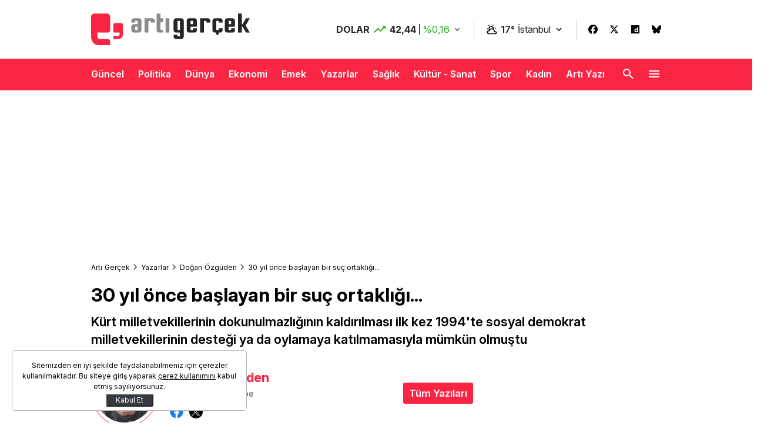

--- FILE ---
content_type: text/html; charset=UTF-8
request_url: https://artigercek.com/makale/30-yil-once-baslayan-bir-suc-ortakligi-305019
body_size: 44778
content:
<!doctype html>
<html lang="tr">

<head>
    <title>30 yıl önce başlayan bir suç ortaklığı... | Doğan Özgüden | Artı Gerçek</title>
    <meta charset="UTF-8">
    <meta http-equiv="X-UA-Compatible" content="IE=edge">
    <meta name="viewport" content="width=device-width, initial-scale=1.0">
    <meta name="description" content="Kürt milletvekillerinin dokunulmazlığının kaldırılması ilk kez 1994&#039;te sosyal demokrat milletvekillerinin desteği ya da oylamaya katılmamasıyla mümkün olmuştu">
    
    <meta http-equiv="x-dns-prefetch-control" content="on" />
    <link rel="preconnect" href="https://image.artigercek.com" />
    <link rel="dns-prefetch" href="https://image.artigercek.com" />
    <link rel="preconnect" href="https://s.artigercek.com" />
    <link rel="dns-prefetch" href="https://s.artigercek.com" />
    <link rel="preconnect" href="https://fonts.googleapis.com">
    <link rel="preconnect" href="https://fonts.gstatic.com" crossorigin>

    
    <link href="https://fonts.googleapis.com/css2?family=Inter:ital,opsz,wght@0,14..32,100..900;1,14..32,100..900&display=swap" rel="stylesheet">

    <style>
        @charset "UTF-8";:root,[data-bs-theme=light]{--bs-blue:#0d6efd;--bs-indigo:#6610f2;--bs-purple:#6f42c1;--bs-pink:#d63384;--bs-red:#dc3545;--bs-orange:#fd7e14;--bs-yellow:#ffc107;--bs-green:#198754;--bs-teal:#20c997;--bs-cyan:#0dcaf0;--bs-black:#000;--bs-white:#fff;--bs-gray:#6c757d;--bs-gray-dark:#343a40;--bs-gray-100:#f8f9fa;--bs-gray-200:#e9ecef;--bs-gray-300:#dee2e6;--bs-gray-400:#ced4da;--bs-gray-500:#adb5bd;--bs-gray-600:#6c757d;--bs-gray-700:#495057;--bs-gray-800:#343a40;--bs-gray-900:#212529;--bs-primary:#0d6efd;--bs-secondary:#6c757d;--bs-success:#198754;--bs-info:#0dcaf0;--bs-warning:#ffc107;--bs-danger:#dc3545;--bs-light:#f8f9fa;--bs-dark:#212529;--bs-primary-rgb:13,110,253;--bs-secondary-rgb:108,117,125;--bs-success-rgb:25,135,84;--bs-info-rgb:13,202,240;--bs-warning-rgb:255,193,7;--bs-danger-rgb:220,53,69;--bs-light-rgb:248,249,250;--bs-dark-rgb:33,37,41;--bs-primary-text-emphasis:#052c65;--bs-secondary-text-emphasis:#2b2f32;--bs-success-text-emphasis:#0a3622;--bs-info-text-emphasis:#055160;--bs-warning-text-emphasis:#664d03;--bs-danger-text-emphasis:#58151c;--bs-light-text-emphasis:#495057;--bs-dark-text-emphasis:#495057;--bs-primary-bg-subtle:#cfe2ff;--bs-secondary-bg-subtle:#e2e3e5;--bs-success-bg-subtle:#d1e7dd;--bs-info-bg-subtle:#cff4fc;--bs-warning-bg-subtle:#fff3cd;--bs-danger-bg-subtle:#f8d7da;--bs-light-bg-subtle:#fcfcfd;--bs-dark-bg-subtle:#ced4da;--bs-primary-border-subtle:#9ec5fe;--bs-secondary-border-subtle:#c4c8cb;--bs-success-border-subtle:#a3cfbb;--bs-info-border-subtle:#9eeaf9;--bs-warning-border-subtle:#ffe69c;--bs-danger-border-subtle:#f1aeb5;--bs-light-border-subtle:#e9ecef;--bs-dark-border-subtle:#adb5bd;--bs-white-rgb:255,255,255;--bs-black-rgb:0,0,0;--bs-font-sans-serif:system-ui,-apple-system,"Segoe UI",Roboto,"Helvetica Neue","Noto Sans","Liberation Sans",Arial,sans-serif,"Apple Color Emoji","Segoe UI Emoji","Segoe UI Symbol","Noto Color Emoji";--bs-font-monospace:SFMono-Regular,Menlo,Monaco,Consolas,"Liberation Mono","Courier New",monospace;--bs-gradient:linear-gradient(180deg,hsla(0,0%,100%,.15),hsla(0,0%,100%,0));--bs-body-font-family:"Inter",sans-serif;--bs-body-font-size:1rem;--bs-body-font-weight:400;--bs-body-line-height:1.5;--bs-body-color:#212529;--bs-body-color-rgb:33,37,41;--bs-body-bg:#fff;--bs-body-bg-rgb:255,255,255;--bs-emphasis-color:#000;--bs-emphasis-color-rgb:0,0,0;--bs-secondary-color:rgba(33,37,41,.75);--bs-secondary-color-rgb:33,37,41;--bs-secondary-bg:#e9ecef;--bs-secondary-bg-rgb:233,236,239;--bs-tertiary-color:rgba(33,37,41,.5);--bs-tertiary-color-rgb:33,37,41;--bs-tertiary-bg:#f8f9fa;--bs-tertiary-bg-rgb:248,249,250;--bs-heading-color:inherit;--bs-link-color:#000;--bs-link-color-rgb:0,0,0;--bs-link-decoration:none;--bs-link-hover-color:#000;--bs-link-hover-color-rgb:0,0,0;--bs-code-color:#d63384;--bs-highlight-color:#212529;--bs-highlight-bg:#fff3cd;--bs-border-width:1px;--bs-border-style:solid;--bs-border-color:#dee2e6;--bs-border-color-translucent:rgba(0,0,0,.175);--bs-border-radius:0.375rem;--bs-border-radius-sm:0.25rem;--bs-border-radius-lg:0.5rem;--bs-border-radius-xl:1rem;--bs-border-radius-xxl:2rem;--bs-border-radius-2xl:var(--bs-border-radius-xxl);--bs-border-radius-pill:50rem;--bs-box-shadow:0 0.5rem 1rem rgba(0,0,0,.15);--bs-box-shadow-sm:0 0.125rem 0.25rem rgba(0,0,0,.075);--bs-box-shadow-lg:0 1rem 3rem rgba(0,0,0,.175);--bs-box-shadow-inset:inset 0 1px 2px rgba(0,0,0,.075);--bs-focus-ring-width:0.25rem;--bs-focus-ring-opacity:0.25;--bs-focus-ring-color:rgba(13,110,253,.25);--bs-form-valid-color:#198754;--bs-form-valid-border-color:#198754;--bs-form-invalid-color:#dc3545;--bs-form-invalid-border-color:#dc3545}[data-bs-theme=dark]{--bs-body-color:#dee2e6;--bs-body-color-rgb:222,226,230;--bs-body-bg:#212529;--bs-body-bg-rgb:33,37,41;--bs-emphasis-color:#fff;--bs-emphasis-color-rgb:255,255,255;--bs-secondary-color:rgba(222,226,230,.75);--bs-secondary-color-rgb:222,226,230;--bs-secondary-bg:#343a40;--bs-secondary-bg-rgb:52,58,64;--bs-tertiary-color:rgba(222,226,230,.5);--bs-tertiary-color-rgb:222,226,230;--bs-tertiary-bg:#2b3035;--bs-tertiary-bg-rgb:43,48,53;--bs-primary-text-emphasis:#6ea8fe;--bs-secondary-text-emphasis:#a7acb1;--bs-success-text-emphasis:#75b798;--bs-info-text-emphasis:#6edff6;--bs-warning-text-emphasis:#ffda6a;--bs-danger-text-emphasis:#ea868f;--bs-light-text-emphasis:#f8f9fa;--bs-dark-text-emphasis:#dee2e6;--bs-primary-bg-subtle:#031633;--bs-secondary-bg-subtle:#161719;--bs-success-bg-subtle:#051b11;--bs-info-bg-subtle:#032830;--bs-warning-bg-subtle:#332701;--bs-danger-bg-subtle:#2c0b0e;--bs-light-bg-subtle:#343a40;--bs-dark-bg-subtle:#1a1d20;--bs-primary-border-subtle:#084298;--bs-secondary-border-subtle:#41464b;--bs-success-border-subtle:#0f5132;--bs-info-border-subtle:#087990;--bs-warning-border-subtle:#997404;--bs-danger-border-subtle:#842029;--bs-light-border-subtle:#495057;--bs-dark-border-subtle:#343a40;--bs-heading-color:inherit;--bs-link-color:#6ea8fe;--bs-link-hover-color:#8bb9fe;--bs-link-color-rgb:110,168,254;--bs-link-hover-color-rgb:139,185,254;--bs-code-color:#e685b5;--bs-highlight-color:#dee2e6;--bs-highlight-bg:#664d03;--bs-border-color:#495057;--bs-border-color-translucent:hsla(0,0%,100%,.15);--bs-form-valid-color:#75b798;--bs-form-valid-border-color:#75b798;--bs-form-invalid-color:#ea868f;--bs-form-invalid-border-color:#ea868f;color-scheme:dark}*,:after,:before{box-sizing:border-box}@media (prefers-reduced-motion:no-preference){:root{scroll-behavior:smooth}}body{-webkit-text-size-adjust:100%;-webkit-tap-highlight-color:rgba(0,0,0,0);background-color:var(--bs-body-bg);color:var(--bs-body-color);font-family:var(--bs-body-font-family);font-size:var(--bs-body-font-size);font-weight:var(--bs-body-font-weight);line-height:var(--bs-body-line-height);margin:0;text-align:var(--bs-body-text-align)}hr{border:0;border-top:var(--bs-border-width) solid;color:inherit;margin:1rem 0;opacity:.25}.h1,.h2,.h3,.h4,.h5,.h6,h1,h2,h3,h4,h5,h6{color:var(--bs-heading-color);font-weight:500;line-height:1.2;margin-bottom:.5rem;margin-top:0}.h1,h1{font-size:calc(1.375rem + 1.5vw)}@media (min-width:1200px){.h1,h1{font-size:2.5rem}}.h2,h2{font-size:calc(1.325rem + .9vw)}@media (min-width:1200px){.h2,h2{font-size:2rem}}.h3,h3{font-size:calc(1.3rem + .6vw)}@media (min-width:1200px){.h3,h3{font-size:1.75rem}}.h4,h4{font-size:calc(1.275rem + .3vw)}@media (min-width:1200px){.h4,h4{font-size:1.5rem}}.h5,h5{font-size:1.25rem}.h6,h6{font-size:1rem}p{margin-bottom:1rem;margin-top:0}abbr[title]{cursor:help;-webkit-text-decoration:underline dotted;text-decoration:underline dotted;-webkit-text-decoration-skip-ink:none;text-decoration-skip-ink:none}address{font-style:normal;line-height:inherit;margin-bottom:1rem}ol,ul{padding-left:2rem}dl,ol,ul{margin-bottom:1rem;margin-top:0}ol ol,ol ul,ul ol,ul ul{margin-bottom:0}dt{font-weight:700}dd{margin-bottom:.5rem;margin-left:0}blockquote{margin:0 0 1rem}b,strong{font-weight:bolder}.small,small{font-size:.875em}.mark,mark{background-color:var(--bs-highlight-bg);color:var(--bs-highlight-color);padding:.1875em}sub,sup{font-size:.75em;line-height:0;position:relative;vertical-align:baseline}sub{bottom:-.25em}sup{top:-.5em}a{color:rgba(var(--bs-link-color-rgb),var(--bs-link-opacity,1));text-decoration:none}a:hover{--bs-link-color-rgb:var(--bs-link-hover-color-rgb)}a:not([href]):not([class]),a:not([href]):not([class]):hover{color:inherit;text-decoration:none}code,kbd,pre,samp{font-family:var(--bs-font-monospace);font-size:1em}pre{display:block;font-size:.875em;margin-bottom:1rem;margin-top:0;overflow:auto}pre code{color:inherit;font-size:inherit;word-break:normal}code{word-wrap:break-word;color:var(--bs-code-color);font-size:.875em}a>code{color:inherit}kbd{background-color:var(--bs-body-color);border-radius:.25rem;color:var(--bs-body-bg);font-size:.875em;padding:.1875rem .375rem}kbd kbd{font-size:1em;padding:0}figure{margin:0 0 1rem}img,svg{vertical-align:middle}table{border-collapse:collapse;caption-side:bottom}caption{color:var(--bs-secondary-color);padding-bottom:.5rem;padding-top:.5rem;text-align:left}th{text-align:inherit;text-align:-webkit-match-parent}tbody,td,tfoot,th,thead,tr{border:0 solid;border-color:inherit}label{display:inline-block}button{border-radius:0}button:focus:not(:focus-visible){outline:0}button,input,optgroup,select,textarea{font-size:inherit}button,select{text-transform:none}[role=button]{cursor:pointer}select{word-wrap:normal}select:disabled{opacity:1}[list]:not([type=date]):not([type=datetime-local]):not([type=month]):not([type=week]):not([type=time])::-webkit-calendar-picker-indicator{display:none!important}[type=button],[type=reset],[type=submit],button{-webkit-appearance:button}[type=button]:not(:disabled),[type=reset]:not(:disabled),[type=submit]:not(:disabled),button:not(:disabled){cursor:pointer}::-moz-focus-inner{border-style:none;padding:0}textarea{resize:vertical}fieldset{border:0;margin:0;min-width:0;padding:0}legend{float:left;font-size:calc(1.275rem + .3vw);line-height:inherit;margin-bottom:.5rem;padding:0;width:100%}@media (min-width:1200px){legend{font-size:1.5rem}}legend+*{clear:left}::-webkit-datetime-edit-day-field,::-webkit-datetime-edit-fields-wrapper,::-webkit-datetime-edit-hour-field,::-webkit-datetime-edit-minute,::-webkit-datetime-edit-month-field,::-webkit-datetime-edit-text,::-webkit-datetime-edit-year-field{padding:0}::-webkit-inner-spin-button{height:auto}[type=search]{-webkit-appearance:textfield;outline-offset:-2px}::-webkit-search-decoration{-webkit-appearance:none}::-webkit-color-swatch-wrapper{padding:0}::file-selector-button{-webkit-appearance:button;font:inherit}output{display:inline-block}iframe{border:0}summary{cursor:pointer;display:list-item}progress{vertical-align:baseline}[hidden]{display:none!important}.lead{font-size:1.25rem;font-weight:300}.display-1{font-size:calc(1.625rem + 4.5vw);font-weight:300;line-height:1.2}@media (min-width:1200px){.display-1{font-size:5rem}}.display-2{font-size:calc(1.575rem + 3.9vw);font-weight:300;line-height:1.2}@media (min-width:1200px){.display-2{font-size:4.5rem}}.display-3{font-size:calc(1.525rem + 3.3vw);font-weight:300;line-height:1.2}@media (min-width:1200px){.display-3{font-size:4rem}}.display-4{font-size:calc(1.475rem + 2.7vw);font-weight:300;line-height:1.2}@media (min-width:1200px){.display-4{font-size:3.5rem}}.display-5{font-size:calc(1.425rem + 2.1vw);font-weight:300;line-height:1.2}@media (min-width:1200px){.display-5{font-size:3rem}}.display-6{font-size:calc(1.375rem + 1.5vw);font-weight:300;line-height:1.2}@media (min-width:1200px){.display-6{font-size:2.5rem}}.list-inline,.list-unstyled{list-style:none;padding-left:0}.list-inline-item{display:inline-block}.list-inline-item:not(:last-child){margin-right:.5rem}.initialism{font-size:.875em;text-transform:uppercase}.blockquote{font-size:1.25rem;margin-bottom:1rem}.blockquote>:last-child{margin-bottom:0}.blockquote-footer{color:#6c757d;font-size:.875em;margin-bottom:1rem;margin-top:-1rem}.blockquote-footer:before{content:"— "}.img-fluid,.img-thumbnail{height:auto;max-width:100%}.img-thumbnail{background-color:var(--bs-body-bg);border:var(--bs-border-width) solid var(--bs-border-color);border-radius:var(--bs-border-radius);padding:.25rem}.figure{display:inline-block}.figure-img{line-height:1;margin-bottom:.5rem}.figure-caption{color:var(--bs-secondary-color);font-size:.875em}.container,.container-fluid,.container-lg,.container-md,.container-sm,.container-xl{--bs-gutter-x:1.25rem;--bs-gutter-y:0;margin-left:auto;margin-right:auto;padding-left:calc(var(--bs-gutter-x)*.5);padding-right:calc(var(--bs-gutter-x)*.5);width:100%}@media (min-width:576px){.container,.container-sm{max-width:540px}}@media (min-width:768px){.container,.container-md,.container-sm{max-width:760px}}@media (min-width:990px){.container,.container-lg,.container-md,.container-sm{max-width:990px}}@media (min-width:1480px){.container,.container-lg,.container-md,.container-sm,.container-xl{max-width:1160px}}:root{--bs-breakpoint-xs:0;--bs-breakpoint-sm:576px;--bs-breakpoint-md:768px;--bs-breakpoint-lg:990px;--bs-breakpoint-xl:1480px}.row{--bs-gutter-x:1.25rem;--bs-gutter-y:0;display:flex;flex-wrap:wrap;margin-left:calc(var(--bs-gutter-x)*-.5);margin-right:calc(var(--bs-gutter-x)*-.5);margin-top:calc(var(--bs-gutter-y)*-1)}.row>*{flex-shrink:0;margin-top:var(--bs-gutter-y);max-width:100%;padding-left:calc(var(--bs-gutter-x)*.5);padding-right:calc(var(--bs-gutter-x)*.5);width:100%}.col{flex:1 0 0%}.row-cols-auto>*{flex:0 0 auto;width:auto}.row-cols-1>*{flex:0 0 auto;width:100%}.row-cols-2>*{flex:0 0 auto;width:50%}.row-cols-3>*{flex:0 0 auto;width:33.33333333%}.row-cols-4>*{flex:0 0 auto;width:25%}.row-cols-5>*{flex:0 0 auto;width:20%}.row-cols-6>*{flex:0 0 auto;width:16.66666667%}.col-auto{flex:0 0 auto;width:auto}.col-1{flex:0 0 auto;width:8.33333333%}.col-2{flex:0 0 auto;width:16.66666667%}.col-3{flex:0 0 auto;width:25%}.col-4{flex:0 0 auto;width:33.33333333%}.col-5{flex:0 0 auto;width:41.66666667%}.col-6{flex:0 0 auto;width:50%}.col-7{flex:0 0 auto;width:58.33333333%}.col-8{flex:0 0 auto;width:66.66666667%}.col-9{flex:0 0 auto;width:75%}.col-10{flex:0 0 auto;width:83.33333333%}.col-11{flex:0 0 auto;width:91.66666667%}.col-12{flex:0 0 auto;width:100%}.offset-1{margin-left:8.33333333%}.offset-2{margin-left:16.66666667%}.offset-3{margin-left:25%}.offset-4{margin-left:33.33333333%}.offset-5{margin-left:41.66666667%}.offset-6{margin-left:50%}.offset-7{margin-left:58.33333333%}.offset-8{margin-left:66.66666667%}.offset-9{margin-left:75%}.offset-10{margin-left:83.33333333%}.offset-11{margin-left:91.66666667%}.g-0,.gx-0{--bs-gutter-x:0}.g-0,.gy-0{--bs-gutter-y:0}.g-1,.gx-1{--bs-gutter-x:0.25rem}.g-1,.gy-1{--bs-gutter-y:0.25rem}.g-2,.gx-2{--bs-gutter-x:0.5rem}.g-2,.gy-2{--bs-gutter-y:0.5rem}.g-3,.gx-3{--bs-gutter-x:1rem}.g-3,.gy-3{--bs-gutter-y:1rem}.g-4,.gx-4{--bs-gutter-x:1.5rem}.g-4,.gy-4{--bs-gutter-y:1.5rem}.g-5,.gx-5{--bs-gutter-x:3rem}.g-5,.gy-5{--bs-gutter-y:3rem}@media (min-width:576px){.col-sm{flex:1 0 0%}.row-cols-sm-auto>*{flex:0 0 auto;width:auto}.row-cols-sm-1>*{flex:0 0 auto;width:100%}.row-cols-sm-2>*{flex:0 0 auto;width:50%}.row-cols-sm-3>*{flex:0 0 auto;width:33.33333333%}.row-cols-sm-4>*{flex:0 0 auto;width:25%}.row-cols-sm-5>*{flex:0 0 auto;width:20%}.row-cols-sm-6>*{flex:0 0 auto;width:16.66666667%}.col-sm-auto{flex:0 0 auto;width:auto}.col-sm-1{flex:0 0 auto;width:8.33333333%}.col-sm-2{flex:0 0 auto;width:16.66666667%}.col-sm-3{flex:0 0 auto;width:25%}.col-sm-4{flex:0 0 auto;width:33.33333333%}.col-sm-5{flex:0 0 auto;width:41.66666667%}.col-sm-6{flex:0 0 auto;width:50%}.col-sm-7{flex:0 0 auto;width:58.33333333%}.col-sm-8{flex:0 0 auto;width:66.66666667%}.col-sm-9{flex:0 0 auto;width:75%}.col-sm-10{flex:0 0 auto;width:83.33333333%}.col-sm-11{flex:0 0 auto;width:91.66666667%}.col-sm-12{flex:0 0 auto;width:100%}.offset-sm-0{margin-left:0}.offset-sm-1{margin-left:8.33333333%}.offset-sm-2{margin-left:16.66666667%}.offset-sm-3{margin-left:25%}.offset-sm-4{margin-left:33.33333333%}.offset-sm-5{margin-left:41.66666667%}.offset-sm-6{margin-left:50%}.offset-sm-7{margin-left:58.33333333%}.offset-sm-8{margin-left:66.66666667%}.offset-sm-9{margin-left:75%}.offset-sm-10{margin-left:83.33333333%}.offset-sm-11{margin-left:91.66666667%}.g-sm-0,.gx-sm-0{--bs-gutter-x:0}.g-sm-0,.gy-sm-0{--bs-gutter-y:0}.g-sm-1,.gx-sm-1{--bs-gutter-x:0.25rem}.g-sm-1,.gy-sm-1{--bs-gutter-y:0.25rem}.g-sm-2,.gx-sm-2{--bs-gutter-x:0.5rem}.g-sm-2,.gy-sm-2{--bs-gutter-y:0.5rem}.g-sm-3,.gx-sm-3{--bs-gutter-x:1rem}.g-sm-3,.gy-sm-3{--bs-gutter-y:1rem}.g-sm-4,.gx-sm-4{--bs-gutter-x:1.5rem}.g-sm-4,.gy-sm-4{--bs-gutter-y:1.5rem}.g-sm-5,.gx-sm-5{--bs-gutter-x:3rem}.g-sm-5,.gy-sm-5{--bs-gutter-y:3rem}}@media (min-width:768px){.col-md{flex:1 0 0%}.row-cols-md-auto>*{flex:0 0 auto;width:auto}.row-cols-md-1>*{flex:0 0 auto;width:100%}.row-cols-md-2>*{flex:0 0 auto;width:50%}.row-cols-md-3>*{flex:0 0 auto;width:33.33333333%}.row-cols-md-4>*{flex:0 0 auto;width:25%}.row-cols-md-5>*{flex:0 0 auto;width:20%}.row-cols-md-6>*{flex:0 0 auto;width:16.66666667%}.col-md-auto{flex:0 0 auto;width:auto}.col-md-1{flex:0 0 auto;width:8.33333333%}.col-md-2{flex:0 0 auto;width:16.66666667%}.col-md-3{flex:0 0 auto;width:25%}.col-md-4{flex:0 0 auto;width:33.33333333%}.col-md-5{flex:0 0 auto;width:41.66666667%}.col-md-6{flex:0 0 auto;width:50%}.col-md-7{flex:0 0 auto;width:58.33333333%}.col-md-8{flex:0 0 auto;width:66.66666667%}.col-md-9{flex:0 0 auto;width:75%}.col-md-10{flex:0 0 auto;width:83.33333333%}.col-md-11{flex:0 0 auto;width:91.66666667%}.col-md-12{flex:0 0 auto;width:100%}.offset-md-0{margin-left:0}.offset-md-1{margin-left:8.33333333%}.offset-md-2{margin-left:16.66666667%}.offset-md-3{margin-left:25%}.offset-md-4{margin-left:33.33333333%}.offset-md-5{margin-left:41.66666667%}.offset-md-6{margin-left:50%}.offset-md-7{margin-left:58.33333333%}.offset-md-8{margin-left:66.66666667%}.offset-md-9{margin-left:75%}.offset-md-10{margin-left:83.33333333%}.offset-md-11{margin-left:91.66666667%}.g-md-0,.gx-md-0{--bs-gutter-x:0}.g-md-0,.gy-md-0{--bs-gutter-y:0}.g-md-1,.gx-md-1{--bs-gutter-x:0.25rem}.g-md-1,.gy-md-1{--bs-gutter-y:0.25rem}.g-md-2,.gx-md-2{--bs-gutter-x:0.5rem}.g-md-2,.gy-md-2{--bs-gutter-y:0.5rem}.g-md-3,.gx-md-3{--bs-gutter-x:1rem}.g-md-3,.gy-md-3{--bs-gutter-y:1rem}.g-md-4,.gx-md-4{--bs-gutter-x:1.5rem}.g-md-4,.gy-md-4{--bs-gutter-y:1.5rem}.g-md-5,.gx-md-5{--bs-gutter-x:3rem}.g-md-5,.gy-md-5{--bs-gutter-y:3rem}}@media (min-width:990px){.col-lg{flex:1 0 0%}.row-cols-lg-auto>*{flex:0 0 auto;width:auto}.row-cols-lg-1>*{flex:0 0 auto;width:100%}.row-cols-lg-2>*{flex:0 0 auto;width:50%}.row-cols-lg-3>*{flex:0 0 auto;width:33.33333333%}.row-cols-lg-4>*{flex:0 0 auto;width:25%}.row-cols-lg-5>*{flex:0 0 auto;width:20%}.row-cols-lg-6>*{flex:0 0 auto;width:16.66666667%}.col-lg-auto{flex:0 0 auto;width:auto}.col-lg-1{flex:0 0 auto;width:8.33333333%}.col-lg-2{flex:0 0 auto;width:16.66666667%}.col-lg-3{flex:0 0 auto;width:25%}.col-lg-4{flex:0 0 auto;width:33.33333333%}.col-lg-5{flex:0 0 auto;width:41.66666667%}.col-lg-6{flex:0 0 auto;width:50%}.col-lg-7{flex:0 0 auto;width:58.33333333%}.col-lg-8{flex:0 0 auto;width:66.66666667%}.col-lg-9{flex:0 0 auto;width:75%}.col-lg-10{flex:0 0 auto;width:83.33333333%}.col-lg-11{flex:0 0 auto;width:91.66666667%}.col-lg-12{flex:0 0 auto;width:100%}.offset-lg-0{margin-left:0}.offset-lg-1{margin-left:8.33333333%}.offset-lg-2{margin-left:16.66666667%}.offset-lg-3{margin-left:25%}.offset-lg-4{margin-left:33.33333333%}.offset-lg-5{margin-left:41.66666667%}.offset-lg-6{margin-left:50%}.offset-lg-7{margin-left:58.33333333%}.offset-lg-8{margin-left:66.66666667%}.offset-lg-9{margin-left:75%}.offset-lg-10{margin-left:83.33333333%}.offset-lg-11{margin-left:91.66666667%}.g-lg-0,.gx-lg-0{--bs-gutter-x:0}.g-lg-0,.gy-lg-0{--bs-gutter-y:0}.g-lg-1,.gx-lg-1{--bs-gutter-x:0.25rem}.g-lg-1,.gy-lg-1{--bs-gutter-y:0.25rem}.g-lg-2,.gx-lg-2{--bs-gutter-x:0.5rem}.g-lg-2,.gy-lg-2{--bs-gutter-y:0.5rem}.g-lg-3,.gx-lg-3{--bs-gutter-x:1rem}.g-lg-3,.gy-lg-3{--bs-gutter-y:1rem}.g-lg-4,.gx-lg-4{--bs-gutter-x:1.5rem}.g-lg-4,.gy-lg-4{--bs-gutter-y:1.5rem}.g-lg-5,.gx-lg-5{--bs-gutter-x:3rem}.g-lg-5,.gy-lg-5{--bs-gutter-y:3rem}}@media (min-width:1480px){.col-xl{flex:1 0 0%}.row-cols-xl-auto>*{flex:0 0 auto;width:auto}.row-cols-xl-1>*{flex:0 0 auto;width:100%}.row-cols-xl-2>*{flex:0 0 auto;width:50%}.row-cols-xl-3>*{flex:0 0 auto;width:33.33333333%}.row-cols-xl-4>*{flex:0 0 auto;width:25%}.row-cols-xl-5>*{flex:0 0 auto;width:20%}.row-cols-xl-6>*{flex:0 0 auto;width:16.66666667%}.col-xl-auto{flex:0 0 auto;width:auto}.col-xl-1{flex:0 0 auto;width:8.33333333%}.col-xl-2{flex:0 0 auto;width:16.66666667%}.col-xl-3{flex:0 0 auto;width:25%}.col-xl-4{flex:0 0 auto;width:33.33333333%}.col-xl-5{flex:0 0 auto;width:41.66666667%}.col-xl-6{flex:0 0 auto;width:50%}.col-xl-7{flex:0 0 auto;width:58.33333333%}.col-xl-8{flex:0 0 auto;width:66.66666667%}.col-xl-9{flex:0 0 auto;width:75%}.col-xl-10{flex:0 0 auto;width:83.33333333%}.col-xl-11{flex:0 0 auto;width:91.66666667%}.col-xl-12{flex:0 0 auto;width:100%}.offset-xl-0{margin-left:0}.offset-xl-1{margin-left:8.33333333%}.offset-xl-2{margin-left:16.66666667%}.offset-xl-3{margin-left:25%}.offset-xl-4{margin-left:33.33333333%}.offset-xl-5{margin-left:41.66666667%}.offset-xl-6{margin-left:50%}.offset-xl-7{margin-left:58.33333333%}.offset-xl-8{margin-left:66.66666667%}.offset-xl-9{margin-left:75%}.offset-xl-10{margin-left:83.33333333%}.offset-xl-11{margin-left:91.66666667%}.g-xl-0,.gx-xl-0{--bs-gutter-x:0}.g-xl-0,.gy-xl-0{--bs-gutter-y:0}.g-xl-1,.gx-xl-1{--bs-gutter-x:0.25rem}.g-xl-1,.gy-xl-1{--bs-gutter-y:0.25rem}.g-xl-2,.gx-xl-2{--bs-gutter-x:0.5rem}.g-xl-2,.gy-xl-2{--bs-gutter-y:0.5rem}.g-xl-3,.gx-xl-3{--bs-gutter-x:1rem}.g-xl-3,.gy-xl-3{--bs-gutter-y:1rem}.g-xl-4,.gx-xl-4{--bs-gutter-x:1.5rem}.g-xl-4,.gy-xl-4{--bs-gutter-y:1.5rem}.g-xl-5,.gx-xl-5{--bs-gutter-x:3rem}.g-xl-5,.gy-xl-5{--bs-gutter-y:3rem}}.align-baseline{vertical-align:baseline!important}.align-top{vertical-align:top!important}.align-middle{vertical-align:middle!important}.align-bottom{vertical-align:bottom!important}.align-text-bottom{vertical-align:text-bottom!important}.align-text-top{vertical-align:text-top!important}.float-start{float:left!important}.float-end{float:right!important}.float-none{float:none!important}.object-fit-contain{-o-object-fit:contain!important;object-fit:contain!important}.object-fit-cover{-o-object-fit:cover!important;object-fit:cover!important}.object-fit-fill{-o-object-fit:fill!important;object-fit:fill!important}.object-fit-scale{-o-object-fit:scale-down!important;object-fit:scale-down!important}.object-fit-none{-o-object-fit:none!important;object-fit:none!important}.opacity-0{opacity:0!important}.opacity-25{opacity:.25!important}.opacity-50{opacity:.5!important}.opacity-75{opacity:.75!important}.opacity-100{opacity:1!important}.overflow-auto{overflow:auto!important}.overflow-hidden{overflow:hidden!important}.overflow-visible{overflow:visible!important}.overflow-scroll{overflow:scroll!important}.overflow-x-auto{overflow-x:auto!important}.overflow-x-hidden{overflow-x:hidden!important}.overflow-x-visible{overflow-x:visible!important}.overflow-x-scroll{overflow-x:scroll!important}.overflow-y-auto{overflow-y:auto!important}.overflow-y-hidden{overflow-y:hidden!important}.overflow-y-visible{overflow-y:visible!important}.overflow-y-scroll{overflow-y:scroll!important}.d-inline{display:inline!important}.d-inline-block{display:inline-block!important}.d-block{display:block!important}.d-grid{display:grid!important}.d-inline-grid{display:inline-grid!important}.d-table{display:table!important}.d-table-row{display:table-row!important}.d-table-cell{display:table-cell!important}.d-flex{display:flex!important}.d-inline-flex{display:inline-flex!important}.d-none{display:none!important}.shadow{box-shadow:var(--bs-box-shadow)!important}.shadow-sm{box-shadow:var(--bs-box-shadow-sm)!important}.shadow-lg{box-shadow:var(--bs-box-shadow-lg)!important}.shadow-none{box-shadow:none!important}.focus-ring-primary{--bs-focus-ring-color:rgba(var(--bs-primary-rgb),var(--bs-focus-ring-opacity))}.focus-ring-secondary{--bs-focus-ring-color:rgba(var(--bs-secondary-rgb),var(--bs-focus-ring-opacity))}.focus-ring-success{--bs-focus-ring-color:rgba(var(--bs-success-rgb),var(--bs-focus-ring-opacity))}.focus-ring-info{--bs-focus-ring-color:rgba(var(--bs-info-rgb),var(--bs-focus-ring-opacity))}.focus-ring-warning{--bs-focus-ring-color:rgba(var(--bs-warning-rgb),var(--bs-focus-ring-opacity))}.focus-ring-danger{--bs-focus-ring-color:rgba(var(--bs-danger-rgb),var(--bs-focus-ring-opacity))}.focus-ring-light{--bs-focus-ring-color:rgba(var(--bs-light-rgb),var(--bs-focus-ring-opacity))}.focus-ring-dark{--bs-focus-ring-color:rgba(var(--bs-dark-rgb),var(--bs-focus-ring-opacity))}.position-static{position:static!important}.position-relative{position:relative!important}.position-absolute{position:absolute!important}.position-fixed{position:fixed!important}.position-sticky{position:sticky!important}.top-0{top:0!important}.top-50{top:50%!important}.top-100{top:100%!important}.bottom-0{bottom:0!important}.bottom-50{bottom:50%!important}.bottom-100{bottom:100%!important}.start-0{left:0!important}.start-50{left:50%!important}.start-100{left:100%!important}.end-0{right:0!important}.end-50{right:50%!important}.end-100{right:100%!important}.translate-middle{transform:translate(-50%,-50%)!important}.translate-middle-x{transform:translateX(-50%)!important}.translate-middle-y{transform:translateY(-50%)!important}.border{border:var(--bs-border-width) var(--bs-border-style) var(--bs-border-color)!important}.border-0{border:0!important}.border-top{border-top:var(--bs-border-width) var(--bs-border-style) var(--bs-border-color)!important}.border-top-0{border-top:0!important}.border-end{border-right:var(--bs-border-width) var(--bs-border-style) var(--bs-border-color)!important}.border-end-0{border-right:0!important}.border-bottom{border-bottom:var(--bs-border-width) var(--bs-border-style) var(--bs-border-color)!important}.border-bottom-0{border-bottom:0!important}.border-start{border-left:var(--bs-border-width) var(--bs-border-style) var(--bs-border-color)!important}.border-start-0{border-left:0!important}.border-primary{--bs-border-opacity:1;border-color:rgba(var(--bs-primary-rgb),var(--bs-border-opacity))!important}.border-secondary{--bs-border-opacity:1;border-color:rgba(var(--bs-secondary-rgb),var(--bs-border-opacity))!important}.border-success{--bs-border-opacity:1;border-color:rgba(var(--bs-success-rgb),var(--bs-border-opacity))!important}.border-info{--bs-border-opacity:1;border-color:rgba(var(--bs-info-rgb),var(--bs-border-opacity))!important}.border-warning{--bs-border-opacity:1;border-color:rgba(var(--bs-warning-rgb),var(--bs-border-opacity))!important}.border-danger{--bs-border-opacity:1;border-color:rgba(var(--bs-danger-rgb),var(--bs-border-opacity))!important}.border-light{--bs-border-opacity:1;border-color:rgba(var(--bs-light-rgb),var(--bs-border-opacity))!important}.border-dark{--bs-border-opacity:1;border-color:rgba(var(--bs-dark-rgb),var(--bs-border-opacity))!important}.border-black{--bs-border-opacity:1;border-color:rgba(var(--bs-black-rgb),var(--bs-border-opacity))!important}.border-white{--bs-border-opacity:1;border-color:rgba(var(--bs-white-rgb),var(--bs-border-opacity))!important}.border-primary-subtle{border-color:var(--bs-primary-border-subtle)!important}.border-secondary-subtle{border-color:var(--bs-secondary-border-subtle)!important}.border-success-subtle{border-color:var(--bs-success-border-subtle)!important}.border-info-subtle{border-color:var(--bs-info-border-subtle)!important}.border-warning-subtle{border-color:var(--bs-warning-border-subtle)!important}.border-danger-subtle{border-color:var(--bs-danger-border-subtle)!important}.border-light-subtle{border-color:var(--bs-light-border-subtle)!important}.border-dark-subtle{border-color:var(--bs-dark-border-subtle)!important}.border-1{border-width:1px!important}.border-2{border-width:2px!important}.border-3{border-width:3px!important}.border-4{border-width:4px!important}.border-5{border-width:5px!important}.border-opacity-10{--bs-border-opacity:0.1}.border-opacity-25{--bs-border-opacity:0.25}.border-opacity-50{--bs-border-opacity:0.5}.border-opacity-75{--bs-border-opacity:0.75}.border-opacity-100{--bs-border-opacity:1}.w-25{width:25%!important}.w-50{width:50%!important}.w-75{width:75%!important}.w-100{width:100%!important}.w-auto{width:auto!important}.mw-100{max-width:100%!important}.vw-100{width:100vw!important}.min-vw-100{min-width:100vw!important}.h-25{height:25%!important}.h-50{height:50%!important}.h-75{height:75%!important}.h-100{height:100%!important}.h-auto{height:auto!important}.mh-100{max-height:100%!important}.vh-100{height:100vh!important}.min-vh-100{min-height:100vh!important}.flex-fill{flex:1 1 auto!important}.flex-row{flex-direction:row!important}.flex-column{flex-direction:column!important}.flex-row-reverse{flex-direction:row-reverse!important}.flex-column-reverse{flex-direction:column-reverse!important}.flex-grow-0{flex-grow:0!important}.flex-grow-1{flex-grow:1!important}.flex-shrink-0{flex-shrink:0!important}.flex-shrink-1{flex-shrink:1!important}.flex-wrap{flex-wrap:wrap!important}.flex-nowrap{flex-wrap:nowrap!important}.flex-wrap-reverse{flex-wrap:wrap-reverse!important}.justify-content-start{justify-content:flex-start!important}.justify-content-end{justify-content:flex-end!important}.justify-content-center{justify-content:center!important}.justify-content-between{justify-content:space-between!important}.justify-content-around{justify-content:space-around!important}.justify-content-evenly{justify-content:space-evenly!important}.align-items-start{align-items:flex-start!important}.align-items-end{align-items:flex-end!important}.align-items-center{align-items:center!important}.align-items-baseline{align-items:baseline!important}.align-items-stretch{align-items:stretch!important}.align-content-start{align-content:flex-start!important}.align-content-end{align-content:flex-end!important}.align-content-center{align-content:center!important}.align-content-between{align-content:space-between!important}.align-content-around{align-content:space-around!important}.align-content-stretch{align-content:stretch!important}.align-self-auto{align-self:auto!important}.align-self-start{align-self:flex-start!important}.align-self-end{align-self:flex-end!important}.align-self-center{align-self:center!important}.align-self-baseline{align-self:baseline!important}.align-self-stretch{align-self:stretch!important}.order-first{order:-1!important}.order-0{order:0!important}.order-1{order:1!important}.order-2{order:2!important}.order-3{order:3!important}.order-4{order:4!important}.order-5{order:5!important}.order-last{order:6!important}.m-0{margin:0!important}.m-1{margin:.25rem!important}.m-2{margin:.5rem!important}.m-3{margin:1rem!important}.m-4{margin:1.5rem!important}.m-5{margin:3rem!important}.m-auto{margin:auto!important}.mx-0{margin-left:0!important;margin-right:0!important}.mx-1{margin-left:.25rem!important;margin-right:.25rem!important}.mx-2{margin-left:.5rem!important;margin-right:.5rem!important}.mx-3{margin-left:1rem!important;margin-right:1rem!important}.mx-4{margin-left:1.5rem!important;margin-right:1.5rem!important}.mx-5{margin-left:3rem!important;margin-right:3rem!important}.mx-auto{margin-left:auto!important;margin-right:auto!important}.my-0{margin-bottom:0!important;margin-top:0!important}.my-1{margin-bottom:.25rem!important;margin-top:.25rem!important}.my-2{margin-bottom:.5rem!important;margin-top:.5rem!important}.my-3{margin-bottom:1rem!important;margin-top:1rem!important}.my-4{margin-bottom:1.5rem!important;margin-top:1.5rem!important}.my-5{margin-bottom:3rem!important;margin-top:3rem!important}.my-auto{margin-bottom:auto!important;margin-top:auto!important}.mt-0{margin-top:0!important}.mt-1{margin-top:.25rem!important}.mt-2{margin-top:.5rem!important}.mt-3{margin-top:1rem!important}.mt-4{margin-top:1.5rem!important}.mt-5{margin-top:3rem!important}.mt-auto{margin-top:auto!important}.me-0{margin-right:0!important}.me-1{margin-right:.25rem!important}.me-2{margin-right:.5rem!important}.me-3{margin-right:1rem!important}.me-4{margin-right:1.5rem!important}.me-5{margin-right:3rem!important}.me-auto{margin-right:auto!important}.mb-0{margin-bottom:0!important}.mb-1{margin-bottom:.25rem!important}.mb-2{margin-bottom:.5rem!important}.mb-3{margin-bottom:1rem!important}.mb-4{margin-bottom:1.5rem!important}.mb-5{margin-bottom:3rem!important}.mb-auto{margin-bottom:auto!important}.ms-0{margin-left:0!important}.ms-1{margin-left:.25rem!important}.ms-2{margin-left:.5rem!important}.ms-3{margin-left:1rem!important}.ms-4{margin-left:1.5rem!important}.ms-5{margin-left:3rem!important}.ms-auto{margin-left:auto!important}.p-0{padding:0!important}.p-1{padding:.25rem!important}.p-2{padding:.5rem!important}.p-3{padding:1rem!important}.p-4{padding:1.5rem!important}.p-5{padding:3rem!important}.px-0{padding-left:0!important;padding-right:0!important}.px-1{padding-left:.25rem!important;padding-right:.25rem!important}.px-2{padding-left:.5rem!important;padding-right:.5rem!important}.px-3{padding-left:1rem!important;padding-right:1rem!important}.px-4{padding-left:1.5rem!important;padding-right:1.5rem!important}.px-5{padding-left:3rem!important;padding-right:3rem!important}.py-0{padding-bottom:0!important;padding-top:0!important}.py-1{padding-bottom:.25rem!important;padding-top:.25rem!important}.py-2{padding-bottom:.5rem!important;padding-top:.5rem!important}.py-3{padding-bottom:1rem!important;padding-top:1rem!important}.py-4{padding-bottom:1.5rem!important;padding-top:1.5rem!important}.py-5{padding-bottom:3rem!important;padding-top:3rem!important}.pt-0{padding-top:0!important}.pt-1{padding-top:.25rem!important}.pt-2{padding-top:.5rem!important}.pt-3{padding-top:1rem!important}.pt-4{padding-top:1.5rem!important}.pt-5{padding-top:3rem!important}.pe-0{padding-right:0!important}.pe-1{padding-right:.25rem!important}.pe-2{padding-right:.5rem!important}.pe-3{padding-right:1rem!important}.pe-4{padding-right:1.5rem!important}.pe-5{padding-right:3rem!important}.pb-0{padding-bottom:0!important}.pb-1{padding-bottom:.25rem!important}.pb-2{padding-bottom:.5rem!important}.pb-3{padding-bottom:1rem!important}.pb-4{padding-bottom:1.5rem!important}.pb-5{padding-bottom:3rem!important}.ps-0{padding-left:0!important}.ps-1{padding-left:.25rem!important}.ps-2{padding-left:.5rem!important}.ps-3{padding-left:1rem!important}.ps-4{padding-left:1.5rem!important}.ps-5{padding-left:3rem!important}.gap-0{gap:0!important}.gap-1{gap:.25rem!important}.gap-2{gap:.5rem!important}.gap-3{gap:1rem!important}.gap-4{gap:1.5rem!important}.gap-5{gap:3rem!important}.row-gap-0{row-gap:0!important}.row-gap-1{row-gap:.25rem!important}.row-gap-2{row-gap:.5rem!important}.row-gap-3{row-gap:1rem!important}.row-gap-4{row-gap:1.5rem!important}.row-gap-5{row-gap:3rem!important}.column-gap-0{-moz-column-gap:0!important;column-gap:0!important}.column-gap-1{-moz-column-gap:.25rem!important;column-gap:.25rem!important}.column-gap-2{-moz-column-gap:.5rem!important;column-gap:.5rem!important}.column-gap-3{-moz-column-gap:1rem!important;column-gap:1rem!important}.column-gap-4{-moz-column-gap:1.5rem!important;column-gap:1.5rem!important}.column-gap-5{-moz-column-gap:3rem!important;column-gap:3rem!important}.font-monospace{font-family:var(--bs-font-monospace)!important}.fs-1{font-size:calc(1.375rem + 1.5vw)!important}.fs-2{font-size:calc(1.325rem + .9vw)!important}.fs-3{font-size:calc(1.3rem + .6vw)!important}.fs-4{font-size:calc(1.275rem + .3vw)!important}.fs-5{font-size:1.25rem!important}.fs-6{font-size:1rem!important}.fst-italic{font-style:italic!important}.fst-normal{font-style:normal!important}.fw-lighter{font-weight:lighter!important}.fw-light{font-weight:300!important}.fw-normal{font-weight:400!important}.fw-medium{font-weight:500!important}.fw-semibold{font-weight:600!important}.fw-bold{font-weight:700!important}.fw-bolder{font-weight:bolder!important}.lh-1{line-height:1!important}.lh-sm{line-height:1.25!important}.lh-base{line-height:1.5!important}.lh-lg{line-height:2!important}.text-start{text-align:left!important}.text-end{text-align:right!important}.text-center{text-align:center!important}.text-decoration-none{text-decoration:none!important}.text-decoration-underline{text-decoration:underline!important}.text-decoration-line-through{text-decoration:line-through!important}.text-lowercase{text-transform:lowercase!important}.text-uppercase{text-transform:uppercase!important}.text-capitalize{text-transform:capitalize!important}.text-wrap{white-space:normal!important}.text-nowrap{white-space:nowrap!important}.text-break{word-wrap:break-word!important;word-break:break-word!important}.text-primary{--bs-text-opacity:1;color:rgba(var(--bs-primary-rgb),var(--bs-text-opacity))!important}.text-secondary{--bs-text-opacity:1;color:rgba(var(--bs-secondary-rgb),var(--bs-text-opacity))!important}.text-success{--bs-text-opacity:1;color:rgba(var(--bs-success-rgb),var(--bs-text-opacity))!important}.text-info{--bs-text-opacity:1;color:rgba(var(--bs-info-rgb),var(--bs-text-opacity))!important}.text-warning{--bs-text-opacity:1;color:rgba(var(--bs-warning-rgb),var(--bs-text-opacity))!important}.text-danger{--bs-text-opacity:1;color:rgba(var(--bs-danger-rgb),var(--bs-text-opacity))!important}.text-light{--bs-text-opacity:1;color:rgba(var(--bs-light-rgb),var(--bs-text-opacity))!important}.text-dark{--bs-text-opacity:1;color:rgba(var(--bs-dark-rgb),var(--bs-text-opacity))!important}.text-black{--bs-text-opacity:1;color:rgba(var(--bs-black-rgb),var(--bs-text-opacity))!important}.text-white{--bs-text-opacity:1;color:rgba(var(--bs-white-rgb),var(--bs-text-opacity))!important}.text-body{--bs-text-opacity:1;color:rgba(var(--bs-body-color-rgb),var(--bs-text-opacity))!important}.text-muted{--bs-text-opacity:1;color:var(--bs-secondary-color)!important}.text-black-50{--bs-text-opacity:1;color:rgba(0,0,0,.5)!important}.text-white-50{--bs-text-opacity:1;color:hsla(0,0%,100%,.5)!important}.text-body-secondary{--bs-text-opacity:1;color:var(--bs-secondary-color)!important}.text-body-tertiary{--bs-text-opacity:1;color:var(--bs-tertiary-color)!important}.text-body-emphasis{--bs-text-opacity:1;color:var(--bs-emphasis-color)!important}.text-reset{--bs-text-opacity:1;color:inherit!important}.text-opacity-25{--bs-text-opacity:0.25}.text-opacity-50{--bs-text-opacity:0.5}.text-opacity-75{--bs-text-opacity:0.75}.text-opacity-100{--bs-text-opacity:1}.text-primary-emphasis{color:var(--bs-primary-text-emphasis)!important}.text-secondary-emphasis{color:var(--bs-secondary-text-emphasis)!important}.text-success-emphasis{color:var(--bs-success-text-emphasis)!important}.text-info-emphasis{color:var(--bs-info-text-emphasis)!important}.text-warning-emphasis{color:var(--bs-warning-text-emphasis)!important}.text-danger-emphasis{color:var(--bs-danger-text-emphasis)!important}.text-light-emphasis{color:var(--bs-light-text-emphasis)!important}.text-dark-emphasis{color:var(--bs-dark-text-emphasis)!important}.link-opacity-10,.link-opacity-10-hover:hover{--bs-link-opacity:0.1}.link-opacity-25,.link-opacity-25-hover:hover{--bs-link-opacity:0.25}.link-opacity-50,.link-opacity-50-hover:hover{--bs-link-opacity:0.5}.link-opacity-75,.link-opacity-75-hover:hover{--bs-link-opacity:0.75}.link-opacity-100,.link-opacity-100-hover:hover{--bs-link-opacity:1}.link-offset-1,.link-offset-1-hover:hover{text-underline-offset:.125em!important}.link-offset-2,.link-offset-2-hover:hover{text-underline-offset:.25em!important}.link-offset-3,.link-offset-3-hover:hover{text-underline-offset:.375em!important}.link-underline-primary{--bs-link-underline-opacity:1;text-decoration-color:rgba(var(--bs-primary-rgb),var(--bs-link-underline-opacity))!important}.link-underline-secondary{--bs-link-underline-opacity:1;text-decoration-color:rgba(var(--bs-secondary-rgb),var(--bs-link-underline-opacity))!important}.link-underline-success{--bs-link-underline-opacity:1;text-decoration-color:rgba(var(--bs-success-rgb),var(--bs-link-underline-opacity))!important}.link-underline-info{--bs-link-underline-opacity:1;text-decoration-color:rgba(var(--bs-info-rgb),var(--bs-link-underline-opacity))!important}.link-underline-warning{--bs-link-underline-opacity:1;text-decoration-color:rgba(var(--bs-warning-rgb),var(--bs-link-underline-opacity))!important}.link-underline-danger{--bs-link-underline-opacity:1;text-decoration-color:rgba(var(--bs-danger-rgb),var(--bs-link-underline-opacity))!important}.link-underline-light{--bs-link-underline-opacity:1;text-decoration-color:rgba(var(--bs-light-rgb),var(--bs-link-underline-opacity))!important}.link-underline-dark{--bs-link-underline-opacity:1;text-decoration-color:rgba(var(--bs-dark-rgb),var(--bs-link-underline-opacity))!important}.link-underline{--bs-link-underline-opacity:1;text-decoration-color:rgba(var(--bs-link-color-rgb),var(--bs-link-underline-opacity,1))!important}.link-underline-opacity-0,.link-underline-opacity-0-hover:hover{--bs-link-underline-opacity:0}.link-underline-opacity-10,.link-underline-opacity-10-hover:hover{--bs-link-underline-opacity:0.1}.link-underline-opacity-25,.link-underline-opacity-25-hover:hover{--bs-link-underline-opacity:0.25}.link-underline-opacity-50,.link-underline-opacity-50-hover:hover{--bs-link-underline-opacity:0.5}.link-underline-opacity-75,.link-underline-opacity-75-hover:hover{--bs-link-underline-opacity:0.75}.link-underline-opacity-100,.link-underline-opacity-100-hover:hover{--bs-link-underline-opacity:1}.bg-primary{--bs-bg-opacity:1;background-color:rgba(var(--bs-primary-rgb),var(--bs-bg-opacity))!important}.bg-secondary{--bs-bg-opacity:1;background-color:rgba(var(--bs-secondary-rgb),var(--bs-bg-opacity))!important}.bg-success{--bs-bg-opacity:1;background-color:rgba(var(--bs-success-rgb),var(--bs-bg-opacity))!important}.bg-info{--bs-bg-opacity:1;background-color:rgba(var(--bs-info-rgb),var(--bs-bg-opacity))!important}.bg-warning{--bs-bg-opacity:1;background-color:rgba(var(--bs-warning-rgb),var(--bs-bg-opacity))!important}.bg-danger{--bs-bg-opacity:1;background-color:rgba(var(--bs-danger-rgb),var(--bs-bg-opacity))!important}.bg-light{--bs-bg-opacity:1;background-color:rgba(var(--bs-light-rgb),var(--bs-bg-opacity))!important}.bg-dark{--bs-bg-opacity:1;background-color:rgba(var(--bs-dark-rgb),var(--bs-bg-opacity))!important}.bg-black{--bs-bg-opacity:1;background-color:rgba(var(--bs-black-rgb),var(--bs-bg-opacity))!important}.bg-white{--bs-bg-opacity:1;background-color:rgba(var(--bs-white-rgb),var(--bs-bg-opacity))!important}.bg-body{--bs-bg-opacity:1;background-color:rgba(var(--bs-body-bg-rgb),var(--bs-bg-opacity))!important}.bg-transparent{--bs-bg-opacity:1;background-color:transparent!important}.bg-body-secondary{--bs-bg-opacity:1;background-color:rgba(var(--bs-secondary-bg-rgb),var(--bs-bg-opacity))!important}.bg-body-tertiary{--bs-bg-opacity:1;background-color:rgba(var(--bs-tertiary-bg-rgb),var(--bs-bg-opacity))!important}.bg-opacity-10{--bs-bg-opacity:0.1}.bg-opacity-25{--bs-bg-opacity:0.25}.bg-opacity-50{--bs-bg-opacity:0.5}.bg-opacity-75{--bs-bg-opacity:0.75}.bg-opacity-100{--bs-bg-opacity:1}.bg-primary-subtle{background-color:var(--bs-primary-bg-subtle)!important}.bg-secondary-subtle{background-color:var(--bs-secondary-bg-subtle)!important}.bg-success-subtle{background-color:var(--bs-success-bg-subtle)!important}.bg-info-subtle{background-color:var(--bs-info-bg-subtle)!important}.bg-warning-subtle{background-color:var(--bs-warning-bg-subtle)!important}.bg-danger-subtle{background-color:var(--bs-danger-bg-subtle)!important}.bg-light-subtle{background-color:var(--bs-light-bg-subtle)!important}.bg-dark-subtle{background-color:var(--bs-dark-bg-subtle)!important}.bg-gradient{background-image:var(--bs-gradient)!important}.user-select-all{-webkit-user-select:all!important;-moz-user-select:all!important;user-select:all!important}.user-select-auto{-webkit-user-select:auto!important;-moz-user-select:auto!important;user-select:auto!important}.user-select-none{-webkit-user-select:none!important;-moz-user-select:none!important;user-select:none!important}.pe-none{pointer-events:none!important}.pe-auto{pointer-events:auto!important}.rounded{border-radius:var(--bs-border-radius)!important}.rounded-0{border-radius:0!important}.rounded-1{border-radius:var(--bs-border-radius-sm)!important}.rounded-2{border-radius:var(--bs-border-radius)!important}.rounded-3{border-radius:var(--bs-border-radius-lg)!important}.rounded-4{border-radius:var(--bs-border-radius-xl)!important}.rounded-5{border-radius:var(--bs-border-radius-xxl)!important}.rounded-circle{border-radius:50%!important}.rounded-pill{border-radius:var(--bs-border-radius-pill)!important}.rounded-top{border-top-left-radius:var(--bs-border-radius)!important;border-top-right-radius:var(--bs-border-radius)!important}.rounded-top-0{border-top-left-radius:0!important;border-top-right-radius:0!important}.rounded-top-1{border-top-left-radius:var(--bs-border-radius-sm)!important;border-top-right-radius:var(--bs-border-radius-sm)!important}.rounded-top-2{border-top-left-radius:var(--bs-border-radius)!important;border-top-right-radius:var(--bs-border-radius)!important}.rounded-top-3{border-top-left-radius:var(--bs-border-radius-lg)!important;border-top-right-radius:var(--bs-border-radius-lg)!important}.rounded-top-4{border-top-left-radius:var(--bs-border-radius-xl)!important;border-top-right-radius:var(--bs-border-radius-xl)!important}.rounded-top-5{border-top-left-radius:var(--bs-border-radius-xxl)!important;border-top-right-radius:var(--bs-border-radius-xxl)!important}.rounded-top-circle{border-top-left-radius:50%!important;border-top-right-radius:50%!important}.rounded-top-pill{border-top-left-radius:var(--bs-border-radius-pill)!important;border-top-right-radius:var(--bs-border-radius-pill)!important}.rounded-end{border-bottom-right-radius:var(--bs-border-radius)!important;border-top-right-radius:var(--bs-border-radius)!important}.rounded-end-0{border-bottom-right-radius:0!important;border-top-right-radius:0!important}.rounded-end-1{border-bottom-right-radius:var(--bs-border-radius-sm)!important;border-top-right-radius:var(--bs-border-radius-sm)!important}.rounded-end-2{border-bottom-right-radius:var(--bs-border-radius)!important;border-top-right-radius:var(--bs-border-radius)!important}.rounded-end-3{border-bottom-right-radius:var(--bs-border-radius-lg)!important;border-top-right-radius:var(--bs-border-radius-lg)!important}.rounded-end-4{border-bottom-right-radius:var(--bs-border-radius-xl)!important;border-top-right-radius:var(--bs-border-radius-xl)!important}.rounded-end-5{border-bottom-right-radius:var(--bs-border-radius-xxl)!important;border-top-right-radius:var(--bs-border-radius-xxl)!important}.rounded-end-circle{border-bottom-right-radius:50%!important;border-top-right-radius:50%!important}.rounded-end-pill{border-bottom-right-radius:var(--bs-border-radius-pill)!important;border-top-right-radius:var(--bs-border-radius-pill)!important}.rounded-bottom{border-bottom-left-radius:var(--bs-border-radius)!important;border-bottom-right-radius:var(--bs-border-radius)!important}.rounded-bottom-0{border-bottom-left-radius:0!important;border-bottom-right-radius:0!important}.rounded-bottom-1{border-bottom-left-radius:var(--bs-border-radius-sm)!important;border-bottom-right-radius:var(--bs-border-radius-sm)!important}.rounded-bottom-2{border-bottom-left-radius:var(--bs-border-radius)!important;border-bottom-right-radius:var(--bs-border-radius)!important}.rounded-bottom-3{border-bottom-left-radius:var(--bs-border-radius-lg)!important;border-bottom-right-radius:var(--bs-border-radius-lg)!important}.rounded-bottom-4{border-bottom-left-radius:var(--bs-border-radius-xl)!important;border-bottom-right-radius:var(--bs-border-radius-xl)!important}.rounded-bottom-5{border-bottom-left-radius:var(--bs-border-radius-xxl)!important;border-bottom-right-radius:var(--bs-border-radius-xxl)!important}.rounded-bottom-circle{border-bottom-left-radius:50%!important;border-bottom-right-radius:50%!important}.rounded-bottom-pill{border-bottom-left-radius:var(--bs-border-radius-pill)!important;border-bottom-right-radius:var(--bs-border-radius-pill)!important}.rounded-start{border-bottom-left-radius:var(--bs-border-radius)!important;border-top-left-radius:var(--bs-border-radius)!important}.rounded-start-0{border-bottom-left-radius:0!important;border-top-left-radius:0!important}.rounded-start-1{border-bottom-left-radius:var(--bs-border-radius-sm)!important;border-top-left-radius:var(--bs-border-radius-sm)!important}.rounded-start-2{border-bottom-left-radius:var(--bs-border-radius)!important;border-top-left-radius:var(--bs-border-radius)!important}.rounded-start-3{border-bottom-left-radius:var(--bs-border-radius-lg)!important;border-top-left-radius:var(--bs-border-radius-lg)!important}.rounded-start-4{border-bottom-left-radius:var(--bs-border-radius-xl)!important;border-top-left-radius:var(--bs-border-radius-xl)!important}.rounded-start-5{border-bottom-left-radius:var(--bs-border-radius-xxl)!important;border-top-left-radius:var(--bs-border-radius-xxl)!important}.rounded-start-circle{border-bottom-left-radius:50%!important;border-top-left-radius:50%!important}.rounded-start-pill{border-bottom-left-radius:var(--bs-border-radius-pill)!important;border-top-left-radius:var(--bs-border-radius-pill)!important}.visible{visibility:visible!important}.invisible{visibility:hidden!important}.z-n1{z-index:-1!important}.z-0{z-index:0!important}.z-1{z-index:1!important}.z-2{z-index:2!important}.z-3{z-index:3!important}@media (min-width:576px){.float-sm-start{float:left!important}.float-sm-end{float:right!important}.float-sm-none{float:none!important}.object-fit-sm-contain{-o-object-fit:contain!important;object-fit:contain!important}.object-fit-sm-cover{-o-object-fit:cover!important;object-fit:cover!important}.object-fit-sm-fill{-o-object-fit:fill!important;object-fit:fill!important}.object-fit-sm-scale{-o-object-fit:scale-down!important;object-fit:scale-down!important}.object-fit-sm-none{-o-object-fit:none!important;object-fit:none!important}.d-sm-inline{display:inline!important}.d-sm-inline-block{display:inline-block!important}.d-sm-block{display:block!important}.d-sm-grid{display:grid!important}.d-sm-inline-grid{display:inline-grid!important}.d-sm-table{display:table!important}.d-sm-table-row{display:table-row!important}.d-sm-table-cell{display:table-cell!important}.d-sm-flex{display:flex!important}.d-sm-inline-flex{display:inline-flex!important}.d-sm-none{display:none!important}.flex-sm-fill{flex:1 1 auto!important}.flex-sm-row{flex-direction:row!important}.flex-sm-column{flex-direction:column!important}.flex-sm-row-reverse{flex-direction:row-reverse!important}.flex-sm-column-reverse{flex-direction:column-reverse!important}.flex-sm-grow-0{flex-grow:0!important}.flex-sm-grow-1{flex-grow:1!important}.flex-sm-shrink-0{flex-shrink:0!important}.flex-sm-shrink-1{flex-shrink:1!important}.flex-sm-wrap{flex-wrap:wrap!important}.flex-sm-nowrap{flex-wrap:nowrap!important}.flex-sm-wrap-reverse{flex-wrap:wrap-reverse!important}.justify-content-sm-start{justify-content:flex-start!important}.justify-content-sm-end{justify-content:flex-end!important}.justify-content-sm-center{justify-content:center!important}.justify-content-sm-between{justify-content:space-between!important}.justify-content-sm-around{justify-content:space-around!important}.justify-content-sm-evenly{justify-content:space-evenly!important}.align-items-sm-start{align-items:flex-start!important}.align-items-sm-end{align-items:flex-end!important}.align-items-sm-center{align-items:center!important}.align-items-sm-baseline{align-items:baseline!important}.align-items-sm-stretch{align-items:stretch!important}.align-content-sm-start{align-content:flex-start!important}.align-content-sm-end{align-content:flex-end!important}.align-content-sm-center{align-content:center!important}.align-content-sm-between{align-content:space-between!important}.align-content-sm-around{align-content:space-around!important}.align-content-sm-stretch{align-content:stretch!important}.align-self-sm-auto{align-self:auto!important}.align-self-sm-start{align-self:flex-start!important}.align-self-sm-end{align-self:flex-end!important}.align-self-sm-center{align-self:center!important}.align-self-sm-baseline{align-self:baseline!important}.align-self-sm-stretch{align-self:stretch!important}.order-sm-first{order:-1!important}.order-sm-0{order:0!important}.order-sm-1{order:1!important}.order-sm-2{order:2!important}.order-sm-3{order:3!important}.order-sm-4{order:4!important}.order-sm-5{order:5!important}.order-sm-last{order:6!important}.m-sm-0{margin:0!important}.m-sm-1{margin:.25rem!important}.m-sm-2{margin:.5rem!important}.m-sm-3{margin:1rem!important}.m-sm-4{margin:1.5rem!important}.m-sm-5{margin:3rem!important}.m-sm-auto{margin:auto!important}.mx-sm-0{margin-left:0!important;margin-right:0!important}.mx-sm-1{margin-left:.25rem!important;margin-right:.25rem!important}.mx-sm-2{margin-left:.5rem!important;margin-right:.5rem!important}.mx-sm-3{margin-left:1rem!important;margin-right:1rem!important}.mx-sm-4{margin-left:1.5rem!important;margin-right:1.5rem!important}.mx-sm-5{margin-left:3rem!important;margin-right:3rem!important}.mx-sm-auto{margin-left:auto!important;margin-right:auto!important}.my-sm-0{margin-bottom:0!important;margin-top:0!important}.my-sm-1{margin-bottom:.25rem!important;margin-top:.25rem!important}.my-sm-2{margin-bottom:.5rem!important;margin-top:.5rem!important}.my-sm-3{margin-bottom:1rem!important;margin-top:1rem!important}.my-sm-4{margin-bottom:1.5rem!important;margin-top:1.5rem!important}.my-sm-5{margin-bottom:3rem!important;margin-top:3rem!important}.my-sm-auto{margin-bottom:auto!important;margin-top:auto!important}.mt-sm-0{margin-top:0!important}.mt-sm-1{margin-top:.25rem!important}.mt-sm-2{margin-top:.5rem!important}.mt-sm-3{margin-top:1rem!important}.mt-sm-4{margin-top:1.5rem!important}.mt-sm-5{margin-top:3rem!important}.mt-sm-auto{margin-top:auto!important}.me-sm-0{margin-right:0!important}.me-sm-1{margin-right:.25rem!important}.me-sm-2{margin-right:.5rem!important}.me-sm-3{margin-right:1rem!important}.me-sm-4{margin-right:1.5rem!important}.me-sm-5{margin-right:3rem!important}.me-sm-auto{margin-right:auto!important}.mb-sm-0{margin-bottom:0!important}.mb-sm-1{margin-bottom:.25rem!important}.mb-sm-2{margin-bottom:.5rem!important}.mb-sm-3{margin-bottom:1rem!important}.mb-sm-4{margin-bottom:1.5rem!important}.mb-sm-5{margin-bottom:3rem!important}.mb-sm-auto{margin-bottom:auto!important}.ms-sm-0{margin-left:0!important}.ms-sm-1{margin-left:.25rem!important}.ms-sm-2{margin-left:.5rem!important}.ms-sm-3{margin-left:1rem!important}.ms-sm-4{margin-left:1.5rem!important}.ms-sm-5{margin-left:3rem!important}.ms-sm-auto{margin-left:auto!important}.p-sm-0{padding:0!important}.p-sm-1{padding:.25rem!important}.p-sm-2{padding:.5rem!important}.p-sm-3{padding:1rem!important}.p-sm-4{padding:1.5rem!important}.p-sm-5{padding:3rem!important}.px-sm-0{padding-left:0!important;padding-right:0!important}.px-sm-1{padding-left:.25rem!important;padding-right:.25rem!important}.px-sm-2{padding-left:.5rem!important;padding-right:.5rem!important}.px-sm-3{padding-left:1rem!important;padding-right:1rem!important}.px-sm-4{padding-left:1.5rem!important;padding-right:1.5rem!important}.px-sm-5{padding-left:3rem!important;padding-right:3rem!important}.py-sm-0{padding-bottom:0!important;padding-top:0!important}.py-sm-1{padding-bottom:.25rem!important;padding-top:.25rem!important}.py-sm-2{padding-bottom:.5rem!important;padding-top:.5rem!important}.py-sm-3{padding-bottom:1rem!important;padding-top:1rem!important}.py-sm-4{padding-bottom:1.5rem!important;padding-top:1.5rem!important}.py-sm-5{padding-bottom:3rem!important;padding-top:3rem!important}.pt-sm-0{padding-top:0!important}.pt-sm-1{padding-top:.25rem!important}.pt-sm-2{padding-top:.5rem!important}.pt-sm-3{padding-top:1rem!important}.pt-sm-4{padding-top:1.5rem!important}.pt-sm-5{padding-top:3rem!important}.pe-sm-0{padding-right:0!important}.pe-sm-1{padding-right:.25rem!important}.pe-sm-2{padding-right:.5rem!important}.pe-sm-3{padding-right:1rem!important}.pe-sm-4{padding-right:1.5rem!important}.pe-sm-5{padding-right:3rem!important}.pb-sm-0{padding-bottom:0!important}.pb-sm-1{padding-bottom:.25rem!important}.pb-sm-2{padding-bottom:.5rem!important}.pb-sm-3{padding-bottom:1rem!important}.pb-sm-4{padding-bottom:1.5rem!important}.pb-sm-5{padding-bottom:3rem!important}.ps-sm-0{padding-left:0!important}.ps-sm-1{padding-left:.25rem!important}.ps-sm-2{padding-left:.5rem!important}.ps-sm-3{padding-left:1rem!important}.ps-sm-4{padding-left:1.5rem!important}.ps-sm-5{padding-left:3rem!important}.gap-sm-0{gap:0!important}.gap-sm-1{gap:.25rem!important}.gap-sm-2{gap:.5rem!important}.gap-sm-3{gap:1rem!important}.gap-sm-4{gap:1.5rem!important}.gap-sm-5{gap:3rem!important}.row-gap-sm-0{row-gap:0!important}.row-gap-sm-1{row-gap:.25rem!important}.row-gap-sm-2{row-gap:.5rem!important}.row-gap-sm-3{row-gap:1rem!important}.row-gap-sm-4{row-gap:1.5rem!important}.row-gap-sm-5{row-gap:3rem!important}.column-gap-sm-0{-moz-column-gap:0!important;column-gap:0!important}.column-gap-sm-1{-moz-column-gap:.25rem!important;column-gap:.25rem!important}.column-gap-sm-2{-moz-column-gap:.5rem!important;column-gap:.5rem!important}.column-gap-sm-3{-moz-column-gap:1rem!important;column-gap:1rem!important}.column-gap-sm-4{-moz-column-gap:1.5rem!important;column-gap:1.5rem!important}.column-gap-sm-5{-moz-column-gap:3rem!important;column-gap:3rem!important}.text-sm-start{text-align:left!important}.text-sm-end{text-align:right!important}.text-sm-center{text-align:center!important}}@media (min-width:768px){.float-md-start{float:left!important}.float-md-end{float:right!important}.float-md-none{float:none!important}.object-fit-md-contain{-o-object-fit:contain!important;object-fit:contain!important}.object-fit-md-cover{-o-object-fit:cover!important;object-fit:cover!important}.object-fit-md-fill{-o-object-fit:fill!important;object-fit:fill!important}.object-fit-md-scale{-o-object-fit:scale-down!important;object-fit:scale-down!important}.object-fit-md-none{-o-object-fit:none!important;object-fit:none!important}.d-md-inline{display:inline!important}.d-md-inline-block{display:inline-block!important}.d-md-block{display:block!important}.d-md-grid{display:grid!important}.d-md-inline-grid{display:inline-grid!important}.d-md-table{display:table!important}.d-md-table-row{display:table-row!important}.d-md-table-cell{display:table-cell!important}.d-md-flex{display:flex!important}.d-md-inline-flex{display:inline-flex!important}.d-md-none{display:none!important}.flex-md-fill{flex:1 1 auto!important}.flex-md-row{flex-direction:row!important}.flex-md-column{flex-direction:column!important}.flex-md-row-reverse{flex-direction:row-reverse!important}.flex-md-column-reverse{flex-direction:column-reverse!important}.flex-md-grow-0{flex-grow:0!important}.flex-md-grow-1{flex-grow:1!important}.flex-md-shrink-0{flex-shrink:0!important}.flex-md-shrink-1{flex-shrink:1!important}.flex-md-wrap{flex-wrap:wrap!important}.flex-md-nowrap{flex-wrap:nowrap!important}.flex-md-wrap-reverse{flex-wrap:wrap-reverse!important}.justify-content-md-start{justify-content:flex-start!important}.justify-content-md-end{justify-content:flex-end!important}.justify-content-md-center{justify-content:center!important}.justify-content-md-between{justify-content:space-between!important}.justify-content-md-around{justify-content:space-around!important}.justify-content-md-evenly{justify-content:space-evenly!important}.align-items-md-start{align-items:flex-start!important}.align-items-md-end{align-items:flex-end!important}.align-items-md-center{align-items:center!important}.align-items-md-baseline{align-items:baseline!important}.align-items-md-stretch{align-items:stretch!important}.align-content-md-start{align-content:flex-start!important}.align-content-md-end{align-content:flex-end!important}.align-content-md-center{align-content:center!important}.align-content-md-between{align-content:space-between!important}.align-content-md-around{align-content:space-around!important}.align-content-md-stretch{align-content:stretch!important}.align-self-md-auto{align-self:auto!important}.align-self-md-start{align-self:flex-start!important}.align-self-md-end{align-self:flex-end!important}.align-self-md-center{align-self:center!important}.align-self-md-baseline{align-self:baseline!important}.align-self-md-stretch{align-self:stretch!important}.order-md-first{order:-1!important}.order-md-0{order:0!important}.order-md-1{order:1!important}.order-md-2{order:2!important}.order-md-3{order:3!important}.order-md-4{order:4!important}.order-md-5{order:5!important}.order-md-last{order:6!important}.m-md-0{margin:0!important}.m-md-1{margin:.25rem!important}.m-md-2{margin:.5rem!important}.m-md-3{margin:1rem!important}.m-md-4{margin:1.5rem!important}.m-md-5{margin:3rem!important}.m-md-auto{margin:auto!important}.mx-md-0{margin-left:0!important;margin-right:0!important}.mx-md-1{margin-left:.25rem!important;margin-right:.25rem!important}.mx-md-2{margin-left:.5rem!important;margin-right:.5rem!important}.mx-md-3{margin-left:1rem!important;margin-right:1rem!important}.mx-md-4{margin-left:1.5rem!important;margin-right:1.5rem!important}.mx-md-5{margin-left:3rem!important;margin-right:3rem!important}.mx-md-auto{margin-left:auto!important;margin-right:auto!important}.my-md-0{margin-bottom:0!important;margin-top:0!important}.my-md-1{margin-bottom:.25rem!important;margin-top:.25rem!important}.my-md-2{margin-bottom:.5rem!important;margin-top:.5rem!important}.my-md-3{margin-bottom:1rem!important;margin-top:1rem!important}.my-md-4{margin-bottom:1.5rem!important;margin-top:1.5rem!important}.my-md-5{margin-bottom:3rem!important;margin-top:3rem!important}.my-md-auto{margin-bottom:auto!important;margin-top:auto!important}.mt-md-0{margin-top:0!important}.mt-md-1{margin-top:.25rem!important}.mt-md-2{margin-top:.5rem!important}.mt-md-3{margin-top:1rem!important}.mt-md-4{margin-top:1.5rem!important}.mt-md-5{margin-top:3rem!important}.mt-md-auto{margin-top:auto!important}.me-md-0{margin-right:0!important}.me-md-1{margin-right:.25rem!important}.me-md-2{margin-right:.5rem!important}.me-md-3{margin-right:1rem!important}.me-md-4{margin-right:1.5rem!important}.me-md-5{margin-right:3rem!important}.me-md-auto{margin-right:auto!important}.mb-md-0{margin-bottom:0!important}.mb-md-1{margin-bottom:.25rem!important}.mb-md-2{margin-bottom:.5rem!important}.mb-md-3{margin-bottom:1rem!important}.mb-md-4{margin-bottom:1.5rem!important}.mb-md-5{margin-bottom:3rem!important}.mb-md-auto{margin-bottom:auto!important}.ms-md-0{margin-left:0!important}.ms-md-1{margin-left:.25rem!important}.ms-md-2{margin-left:.5rem!important}.ms-md-3{margin-left:1rem!important}.ms-md-4{margin-left:1.5rem!important}.ms-md-5{margin-left:3rem!important}.ms-md-auto{margin-left:auto!important}.p-md-0{padding:0!important}.p-md-1{padding:.25rem!important}.p-md-2{padding:.5rem!important}.p-md-3{padding:1rem!important}.p-md-4{padding:1.5rem!important}.p-md-5{padding:3rem!important}.px-md-0{padding-left:0!important;padding-right:0!important}.px-md-1{padding-left:.25rem!important;padding-right:.25rem!important}.px-md-2{padding-left:.5rem!important;padding-right:.5rem!important}.px-md-3{padding-left:1rem!important;padding-right:1rem!important}.px-md-4{padding-left:1.5rem!important;padding-right:1.5rem!important}.px-md-5{padding-left:3rem!important;padding-right:3rem!important}.py-md-0{padding-bottom:0!important;padding-top:0!important}.py-md-1{padding-bottom:.25rem!important;padding-top:.25rem!important}.py-md-2{padding-bottom:.5rem!important;padding-top:.5rem!important}.py-md-3{padding-bottom:1rem!important;padding-top:1rem!important}.py-md-4{padding-bottom:1.5rem!important;padding-top:1.5rem!important}.py-md-5{padding-bottom:3rem!important;padding-top:3rem!important}.pt-md-0{padding-top:0!important}.pt-md-1{padding-top:.25rem!important}.pt-md-2{padding-top:.5rem!important}.pt-md-3{padding-top:1rem!important}.pt-md-4{padding-top:1.5rem!important}.pt-md-5{padding-top:3rem!important}.pe-md-0{padding-right:0!important}.pe-md-1{padding-right:.25rem!important}.pe-md-2{padding-right:.5rem!important}.pe-md-3{padding-right:1rem!important}.pe-md-4{padding-right:1.5rem!important}.pe-md-5{padding-right:3rem!important}.pb-md-0{padding-bottom:0!important}.pb-md-1{padding-bottom:.25rem!important}.pb-md-2{padding-bottom:.5rem!important}.pb-md-3{padding-bottom:1rem!important}.pb-md-4{padding-bottom:1.5rem!important}.pb-md-5{padding-bottom:3rem!important}.ps-md-0{padding-left:0!important}.ps-md-1{padding-left:.25rem!important}.ps-md-2{padding-left:.5rem!important}.ps-md-3{padding-left:1rem!important}.ps-md-4{padding-left:1.5rem!important}.ps-md-5{padding-left:3rem!important}.gap-md-0{gap:0!important}.gap-md-1{gap:.25rem!important}.gap-md-2{gap:.5rem!important}.gap-md-3{gap:1rem!important}.gap-md-4{gap:1.5rem!important}.gap-md-5{gap:3rem!important}.row-gap-md-0{row-gap:0!important}.row-gap-md-1{row-gap:.25rem!important}.row-gap-md-2{row-gap:.5rem!important}.row-gap-md-3{row-gap:1rem!important}.row-gap-md-4{row-gap:1.5rem!important}.row-gap-md-5{row-gap:3rem!important}.column-gap-md-0{-moz-column-gap:0!important;column-gap:0!important}.column-gap-md-1{-moz-column-gap:.25rem!important;column-gap:.25rem!important}.column-gap-md-2{-moz-column-gap:.5rem!important;column-gap:.5rem!important}.column-gap-md-3{-moz-column-gap:1rem!important;column-gap:1rem!important}.column-gap-md-4{-moz-column-gap:1.5rem!important;column-gap:1.5rem!important}.column-gap-md-5{-moz-column-gap:3rem!important;column-gap:3rem!important}.text-md-start{text-align:left!important}.text-md-end{text-align:right!important}.text-md-center{text-align:center!important}}@media (min-width:990px){.float-lg-start{float:left!important}.float-lg-end{float:right!important}.float-lg-none{float:none!important}.object-fit-lg-contain{-o-object-fit:contain!important;object-fit:contain!important}.object-fit-lg-cover{-o-object-fit:cover!important;object-fit:cover!important}.object-fit-lg-fill{-o-object-fit:fill!important;object-fit:fill!important}.object-fit-lg-scale{-o-object-fit:scale-down!important;object-fit:scale-down!important}.object-fit-lg-none{-o-object-fit:none!important;object-fit:none!important}.d-lg-inline{display:inline!important}.d-lg-inline-block{display:inline-block!important}.d-lg-block{display:block!important}.d-lg-grid{display:grid!important}.d-lg-inline-grid{display:inline-grid!important}.d-lg-table{display:table!important}.d-lg-table-row{display:table-row!important}.d-lg-table-cell{display:table-cell!important}.d-lg-flex{display:flex!important}.d-lg-inline-flex{display:inline-flex!important}.d-lg-none{display:none!important}.flex-lg-fill{flex:1 1 auto!important}.flex-lg-row{flex-direction:row!important}.flex-lg-column{flex-direction:column!important}.flex-lg-row-reverse{flex-direction:row-reverse!important}.flex-lg-column-reverse{flex-direction:column-reverse!important}.flex-lg-grow-0{flex-grow:0!important}.flex-lg-grow-1{flex-grow:1!important}.flex-lg-shrink-0{flex-shrink:0!important}.flex-lg-shrink-1{flex-shrink:1!important}.flex-lg-wrap{flex-wrap:wrap!important}.flex-lg-nowrap{flex-wrap:nowrap!important}.flex-lg-wrap-reverse{flex-wrap:wrap-reverse!important}.justify-content-lg-start{justify-content:flex-start!important}.justify-content-lg-end{justify-content:flex-end!important}.justify-content-lg-center{justify-content:center!important}.justify-content-lg-between{justify-content:space-between!important}.justify-content-lg-around{justify-content:space-around!important}.justify-content-lg-evenly{justify-content:space-evenly!important}.align-items-lg-start{align-items:flex-start!important}.align-items-lg-end{align-items:flex-end!important}.align-items-lg-center{align-items:center!important}.align-items-lg-baseline{align-items:baseline!important}.align-items-lg-stretch{align-items:stretch!important}.align-content-lg-start{align-content:flex-start!important}.align-content-lg-end{align-content:flex-end!important}.align-content-lg-center{align-content:center!important}.align-content-lg-between{align-content:space-between!important}.align-content-lg-around{align-content:space-around!important}.align-content-lg-stretch{align-content:stretch!important}.align-self-lg-auto{align-self:auto!important}.align-self-lg-start{align-self:flex-start!important}.align-self-lg-end{align-self:flex-end!important}.align-self-lg-center{align-self:center!important}.align-self-lg-baseline{align-self:baseline!important}.align-self-lg-stretch{align-self:stretch!important}.order-lg-first{order:-1!important}.order-lg-0{order:0!important}.order-lg-1{order:1!important}.order-lg-2{order:2!important}.order-lg-3{order:3!important}.order-lg-4{order:4!important}.order-lg-5{order:5!important}.order-lg-last{order:6!important}.m-lg-0{margin:0!important}.m-lg-1{margin:.25rem!important}.m-lg-2{margin:.5rem!important}.m-lg-3{margin:1rem!important}.m-lg-4{margin:1.5rem!important}.m-lg-5{margin:3rem!important}.m-lg-auto{margin:auto!important}.mx-lg-0{margin-left:0!important;margin-right:0!important}.mx-lg-1{margin-left:.25rem!important;margin-right:.25rem!important}.mx-lg-2{margin-left:.5rem!important;margin-right:.5rem!important}.mx-lg-3{margin-left:1rem!important;margin-right:1rem!important}.mx-lg-4{margin-left:1.5rem!important;margin-right:1.5rem!important}.mx-lg-5{margin-left:3rem!important;margin-right:3rem!important}.mx-lg-auto{margin-left:auto!important;margin-right:auto!important}.my-lg-0{margin-bottom:0!important;margin-top:0!important}.my-lg-1{margin-bottom:.25rem!important;margin-top:.25rem!important}.my-lg-2{margin-bottom:.5rem!important;margin-top:.5rem!important}.my-lg-3{margin-bottom:1rem!important;margin-top:1rem!important}.my-lg-4{margin-bottom:1.5rem!important;margin-top:1.5rem!important}.my-lg-5{margin-bottom:3rem!important;margin-top:3rem!important}.my-lg-auto{margin-bottom:auto!important;margin-top:auto!important}.mt-lg-0{margin-top:0!important}.mt-lg-1{margin-top:.25rem!important}.mt-lg-2{margin-top:.5rem!important}.mt-lg-3{margin-top:1rem!important}.mt-lg-4{margin-top:1.5rem!important}.mt-lg-5{margin-top:3rem!important}.mt-lg-auto{margin-top:auto!important}.me-lg-0{margin-right:0!important}.me-lg-1{margin-right:.25rem!important}.me-lg-2{margin-right:.5rem!important}.me-lg-3{margin-right:1rem!important}.me-lg-4{margin-right:1.5rem!important}.me-lg-5{margin-right:3rem!important}.me-lg-auto{margin-right:auto!important}.mb-lg-0{margin-bottom:0!important}.mb-lg-1{margin-bottom:.25rem!important}.mb-lg-2{margin-bottom:.5rem!important}.mb-lg-3{margin-bottom:1rem!important}.mb-lg-4{margin-bottom:1.5rem!important}.mb-lg-5{margin-bottom:3rem!important}.mb-lg-auto{margin-bottom:auto!important}.ms-lg-0{margin-left:0!important}.ms-lg-1{margin-left:.25rem!important}.ms-lg-2{margin-left:.5rem!important}.ms-lg-3{margin-left:1rem!important}.ms-lg-4{margin-left:1.5rem!important}.ms-lg-5{margin-left:3rem!important}.ms-lg-auto{margin-left:auto!important}.p-lg-0{padding:0!important}.p-lg-1{padding:.25rem!important}.p-lg-2{padding:.5rem!important}.p-lg-3{padding:1rem!important}.p-lg-4{padding:1.5rem!important}.p-lg-5{padding:3rem!important}.px-lg-0{padding-left:0!important;padding-right:0!important}.px-lg-1{padding-left:.25rem!important;padding-right:.25rem!important}.px-lg-2{padding-left:.5rem!important;padding-right:.5rem!important}.px-lg-3{padding-left:1rem!important;padding-right:1rem!important}.px-lg-4{padding-left:1.5rem!important;padding-right:1.5rem!important}.px-lg-5{padding-left:3rem!important;padding-right:3rem!important}.py-lg-0{padding-bottom:0!important;padding-top:0!important}.py-lg-1{padding-bottom:.25rem!important;padding-top:.25rem!important}.py-lg-2{padding-bottom:.5rem!important;padding-top:.5rem!important}.py-lg-3{padding-bottom:1rem!important;padding-top:1rem!important}.py-lg-4{padding-bottom:1.5rem!important;padding-top:1.5rem!important}.py-lg-5{padding-bottom:3rem!important;padding-top:3rem!important}.pt-lg-0{padding-top:0!important}.pt-lg-1{padding-top:.25rem!important}.pt-lg-2{padding-top:.5rem!important}.pt-lg-3{padding-top:1rem!important}.pt-lg-4{padding-top:1.5rem!important}.pt-lg-5{padding-top:3rem!important}.pe-lg-0{padding-right:0!important}.pe-lg-1{padding-right:.25rem!important}.pe-lg-2{padding-right:.5rem!important}.pe-lg-3{padding-right:1rem!important}.pe-lg-4{padding-right:1.5rem!important}.pe-lg-5{padding-right:3rem!important}.pb-lg-0{padding-bottom:0!important}.pb-lg-1{padding-bottom:.25rem!important}.pb-lg-2{padding-bottom:.5rem!important}.pb-lg-3{padding-bottom:1rem!important}.pb-lg-4{padding-bottom:1.5rem!important}.pb-lg-5{padding-bottom:3rem!important}.ps-lg-0{padding-left:0!important}.ps-lg-1{padding-left:.25rem!important}.ps-lg-2{padding-left:.5rem!important}.ps-lg-3{padding-left:1rem!important}.ps-lg-4{padding-left:1.5rem!important}.ps-lg-5{padding-left:3rem!important}.gap-lg-0{gap:0!important}.gap-lg-1{gap:.25rem!important}.gap-lg-2{gap:.5rem!important}.gap-lg-3{gap:1rem!important}.gap-lg-4{gap:1.5rem!important}.gap-lg-5{gap:3rem!important}.row-gap-lg-0{row-gap:0!important}.row-gap-lg-1{row-gap:.25rem!important}.row-gap-lg-2{row-gap:.5rem!important}.row-gap-lg-3{row-gap:1rem!important}.row-gap-lg-4{row-gap:1.5rem!important}.row-gap-lg-5{row-gap:3rem!important}.column-gap-lg-0{-moz-column-gap:0!important;column-gap:0!important}.column-gap-lg-1{-moz-column-gap:.25rem!important;column-gap:.25rem!important}.column-gap-lg-2{-moz-column-gap:.5rem!important;column-gap:.5rem!important}.column-gap-lg-3{-moz-column-gap:1rem!important;column-gap:1rem!important}.column-gap-lg-4{-moz-column-gap:1.5rem!important;column-gap:1.5rem!important}.column-gap-lg-5{-moz-column-gap:3rem!important;column-gap:3rem!important}.text-lg-start{text-align:left!important}.text-lg-end{text-align:right!important}.text-lg-center{text-align:center!important}}@media (min-width:1480px){.float-xl-start{float:left!important}.float-xl-end{float:right!important}.float-xl-none{float:none!important}.object-fit-xl-contain{-o-object-fit:contain!important;object-fit:contain!important}.object-fit-xl-cover{-o-object-fit:cover!important;object-fit:cover!important}.object-fit-xl-fill{-o-object-fit:fill!important;object-fit:fill!important}.object-fit-xl-scale{-o-object-fit:scale-down!important;object-fit:scale-down!important}.object-fit-xl-none{-o-object-fit:none!important;object-fit:none!important}.d-xl-inline{display:inline!important}.d-xl-inline-block{display:inline-block!important}.d-xl-block{display:block!important}.d-xl-grid{display:grid!important}.d-xl-inline-grid{display:inline-grid!important}.d-xl-table{display:table!important}.d-xl-table-row{display:table-row!important}.d-xl-table-cell{display:table-cell!important}.d-xl-flex{display:flex!important}.d-xl-inline-flex{display:inline-flex!important}.d-xl-none{display:none!important}.flex-xl-fill{flex:1 1 auto!important}.flex-xl-row{flex-direction:row!important}.flex-xl-column{flex-direction:column!important}.flex-xl-row-reverse{flex-direction:row-reverse!important}.flex-xl-column-reverse{flex-direction:column-reverse!important}.flex-xl-grow-0{flex-grow:0!important}.flex-xl-grow-1{flex-grow:1!important}.flex-xl-shrink-0{flex-shrink:0!important}.flex-xl-shrink-1{flex-shrink:1!important}.flex-xl-wrap{flex-wrap:wrap!important}.flex-xl-nowrap{flex-wrap:nowrap!important}.flex-xl-wrap-reverse{flex-wrap:wrap-reverse!important}.justify-content-xl-start{justify-content:flex-start!important}.justify-content-xl-end{justify-content:flex-end!important}.justify-content-xl-center{justify-content:center!important}.justify-content-xl-between{justify-content:space-between!important}.justify-content-xl-around{justify-content:space-around!important}.justify-content-xl-evenly{justify-content:space-evenly!important}.align-items-xl-start{align-items:flex-start!important}.align-items-xl-end{align-items:flex-end!important}.align-items-xl-center{align-items:center!important}.align-items-xl-baseline{align-items:baseline!important}.align-items-xl-stretch{align-items:stretch!important}.align-content-xl-start{align-content:flex-start!important}.align-content-xl-end{align-content:flex-end!important}.align-content-xl-center{align-content:center!important}.align-content-xl-between{align-content:space-between!important}.align-content-xl-around{align-content:space-around!important}.align-content-xl-stretch{align-content:stretch!important}.align-self-xl-auto{align-self:auto!important}.align-self-xl-start{align-self:flex-start!important}.align-self-xl-end{align-self:flex-end!important}.align-self-xl-center{align-self:center!important}.align-self-xl-baseline{align-self:baseline!important}.align-self-xl-stretch{align-self:stretch!important}.order-xl-first{order:-1!important}.order-xl-0{order:0!important}.order-xl-1{order:1!important}.order-xl-2{order:2!important}.order-xl-3{order:3!important}.order-xl-4{order:4!important}.order-xl-5{order:5!important}.order-xl-last{order:6!important}.m-xl-0{margin:0!important}.m-xl-1{margin:.25rem!important}.m-xl-2{margin:.5rem!important}.m-xl-3{margin:1rem!important}.m-xl-4{margin:1.5rem!important}.m-xl-5{margin:3rem!important}.m-xl-auto{margin:auto!important}.mx-xl-0{margin-left:0!important;margin-right:0!important}.mx-xl-1{margin-left:.25rem!important;margin-right:.25rem!important}.mx-xl-2{margin-left:.5rem!important;margin-right:.5rem!important}.mx-xl-3{margin-left:1rem!important;margin-right:1rem!important}.mx-xl-4{margin-left:1.5rem!important;margin-right:1.5rem!important}.mx-xl-5{margin-left:3rem!important;margin-right:3rem!important}.mx-xl-auto{margin-left:auto!important;margin-right:auto!important}.my-xl-0{margin-bottom:0!important;margin-top:0!important}.my-xl-1{margin-bottom:.25rem!important;margin-top:.25rem!important}.my-xl-2{margin-bottom:.5rem!important;margin-top:.5rem!important}.my-xl-3{margin-bottom:1rem!important;margin-top:1rem!important}.my-xl-4{margin-bottom:1.5rem!important;margin-top:1.5rem!important}.my-xl-5{margin-bottom:3rem!important;margin-top:3rem!important}.my-xl-auto{margin-bottom:auto!important;margin-top:auto!important}.mt-xl-0{margin-top:0!important}.mt-xl-1{margin-top:.25rem!important}.mt-xl-2{margin-top:.5rem!important}.mt-xl-3{margin-top:1rem!important}.mt-xl-4{margin-top:1.5rem!important}.mt-xl-5{margin-top:3rem!important}.mt-xl-auto{margin-top:auto!important}.me-xl-0{margin-right:0!important}.me-xl-1{margin-right:.25rem!important}.me-xl-2{margin-right:.5rem!important}.me-xl-3{margin-right:1rem!important}.me-xl-4{margin-right:1.5rem!important}.me-xl-5{margin-right:3rem!important}.me-xl-auto{margin-right:auto!important}.mb-xl-0{margin-bottom:0!important}.mb-xl-1{margin-bottom:.25rem!important}.mb-xl-2{margin-bottom:.5rem!important}.mb-xl-3{margin-bottom:1rem!important}.mb-xl-4{margin-bottom:1.5rem!important}.mb-xl-5{margin-bottom:3rem!important}.mb-xl-auto{margin-bottom:auto!important}.ms-xl-0{margin-left:0!important}.ms-xl-1{margin-left:.25rem!important}.ms-xl-2{margin-left:.5rem!important}.ms-xl-3{margin-left:1rem!important}.ms-xl-4{margin-left:1.5rem!important}.ms-xl-5{margin-left:3rem!important}.ms-xl-auto{margin-left:auto!important}.p-xl-0{padding:0!important}.p-xl-1{padding:.25rem!important}.p-xl-2{padding:.5rem!important}.p-xl-3{padding:1rem!important}.p-xl-4{padding:1.5rem!important}.p-xl-5{padding:3rem!important}.px-xl-0{padding-left:0!important;padding-right:0!important}.px-xl-1{padding-left:.25rem!important;padding-right:.25rem!important}.px-xl-2{padding-left:.5rem!important;padding-right:.5rem!important}.px-xl-3{padding-left:1rem!important;padding-right:1rem!important}.px-xl-4{padding-left:1.5rem!important;padding-right:1.5rem!important}.px-xl-5{padding-left:3rem!important;padding-right:3rem!important}.py-xl-0{padding-bottom:0!important;padding-top:0!important}.py-xl-1{padding-bottom:.25rem!important;padding-top:.25rem!important}.py-xl-2{padding-bottom:.5rem!important;padding-top:.5rem!important}.py-xl-3{padding-bottom:1rem!important;padding-top:1rem!important}.py-xl-4{padding-bottom:1.5rem!important;padding-top:1.5rem!important}.py-xl-5{padding-bottom:3rem!important;padding-top:3rem!important}.pt-xl-0{padding-top:0!important}.pt-xl-1{padding-top:.25rem!important}.pt-xl-2{padding-top:.5rem!important}.pt-xl-3{padding-top:1rem!important}.pt-xl-4{padding-top:1.5rem!important}.pt-xl-5{padding-top:3rem!important}.pe-xl-0{padding-right:0!important}.pe-xl-1{padding-right:.25rem!important}.pe-xl-2{padding-right:.5rem!important}.pe-xl-3{padding-right:1rem!important}.pe-xl-4{padding-right:1.5rem!important}.pe-xl-5{padding-right:3rem!important}.pb-xl-0{padding-bottom:0!important}.pb-xl-1{padding-bottom:.25rem!important}.pb-xl-2{padding-bottom:.5rem!important}.pb-xl-3{padding-bottom:1rem!important}.pb-xl-4{padding-bottom:1.5rem!important}.pb-xl-5{padding-bottom:3rem!important}.ps-xl-0{padding-left:0!important}.ps-xl-1{padding-left:.25rem!important}.ps-xl-2{padding-left:.5rem!important}.ps-xl-3{padding-left:1rem!important}.ps-xl-4{padding-left:1.5rem!important}.ps-xl-5{padding-left:3rem!important}.gap-xl-0{gap:0!important}.gap-xl-1{gap:.25rem!important}.gap-xl-2{gap:.5rem!important}.gap-xl-3{gap:1rem!important}.gap-xl-4{gap:1.5rem!important}.gap-xl-5{gap:3rem!important}.row-gap-xl-0{row-gap:0!important}.row-gap-xl-1{row-gap:.25rem!important}.row-gap-xl-2{row-gap:.5rem!important}.row-gap-xl-3{row-gap:1rem!important}.row-gap-xl-4{row-gap:1.5rem!important}.row-gap-xl-5{row-gap:3rem!important}.column-gap-xl-0{-moz-column-gap:0!important;column-gap:0!important}.column-gap-xl-1{-moz-column-gap:.25rem!important;column-gap:.25rem!important}.column-gap-xl-2{-moz-column-gap:.5rem!important;column-gap:.5rem!important}.column-gap-xl-3{-moz-column-gap:1rem!important;column-gap:1rem!important}.column-gap-xl-4{-moz-column-gap:1.5rem!important;column-gap:1.5rem!important}.column-gap-xl-5{-moz-column-gap:3rem!important;column-gap:3rem!important}.text-xl-start{text-align:left!important}.text-xl-end{text-align:right!important}.text-xl-center{text-align:center!important}}@media (min-width:1200px){.fs-1{font-size:2.5rem!important}.fs-2{font-size:2rem!important}.fs-3{font-size:1.75rem!important}.fs-4{font-size:1.5rem!important}}@media print{.d-print-inline{display:inline!important}.d-print-inline-block{display:inline-block!important}.d-print-block{display:block!important}.d-print-grid{display:grid!important}.d-print-inline-grid{display:inline-grid!important}.d-print-table{display:table!important}.d-print-table-row{display:table-row!important}.d-print-table-cell{display:table-cell!important}.d-print-flex{display:flex!important}.d-print-inline-flex{display:inline-flex!important}.d-print-none{display:none!important}}body{background-color:#fff;font-optical-sizing:auto;overflow-x:hidden}button,input,optgroup,select,textarea{color:inherit;font-family:inherit;line-height:inherit;margin:0;padding:0}img{height:auto;max-width:100%}.mw-0{min-width:0}.w-300{width:300px}@media (max-width:1479.98px){.w-lg-250{width:250px}}@media (max-width:989.98px){.col-lg-auto>.w-300{width:100%}}figure{margin-bottom:20px}.embed-responsive,.ratio{position:relative;width:100%}.embed-responsive:before,.ratio:before{content:"";display:block;padding-top:56.25%}.embed-responsive>*,.ratio>*{height:100%;left:0;position:absolute;top:0;width:100%}.text-center{text-align:center}.mb-site{margin-bottom:20px}.with-border{border-bottom:1px solid #d2d2d2;margin-bottom:22px}.position-fixed_top-center{align-items:start!important;left:50%;position:fixed!important;top:51px;transform:translateX(-50%);z-index:999999}.icon-facebook{--svg:url("data:image/svg+xml;charset=utf-8,%3Csvg xmlns='http://www.w3.org/2000/svg' viewBox='0 0 512 512'%3E%3Cpath d='M512 256C512 114.6 397.4 0 256 0S0 114.6 0 256c0 120 82.7 220.8 194.2 248.5V334.2h-52.8V256h52.8v-33.7c0-87.1 39.4-127.5 125-127.5 16.2 0 44.2 3.2 55.7 6.4V172c-6-.6-16.5-1-29.6-1-42 0-58.2 15.9-58.2 57.2V256h83.6l-14.4 78.2H287v175.9C413.8 494.8 512 386.9 512 256z'/%3E%3C/svg%3E")}.icon-facebook,.icon-instagram{background-color:currentColor;display:inline-block;height:1em;-webkit-mask-image:var(--svg);mask-image:var(--svg);-webkit-mask-repeat:no-repeat;mask-repeat:no-repeat;-webkit-mask-size:100% 100%;mask-size:100% 100%;width:1em}.icon-instagram{--svg:url("data:image/svg+xml;charset=utf-8,%3Csvg xmlns='http://www.w3.org/2000/svg' viewBox='0 0 448 512'%3E%3Cpath d='M224.1 141c-63.6 0-114.9 51.3-114.9 114.9s51.3 114.9 114.9 114.9S339 319.5 339 255.9 287.7 141 224.1 141zm0 189.6c-41.1 0-74.7-33.5-74.7-74.7s33.5-74.7 74.7-74.7 74.7 33.5 74.7 74.7-33.6 74.7-74.7 74.7zm146.4-194.3c0 14.9-12 26.8-26.8 26.8-14.9 0-26.8-12-26.8-26.8s12-26.8 26.8-26.8 26.8 12 26.8 26.8zm76.1 27.2c-1.7-35.9-9.9-67.7-36.2-93.9-26.2-26.2-58-34.4-93.9-36.2-37-2.1-147.9-2.1-184.9 0-35.8 1.7-67.6 9.9-93.9 36.1s-34.4 58-36.2 93.9c-2.1 37-2.1 147.9 0 184.9 1.7 35.9 9.9 67.7 36.2 93.9s58 34.4 93.9 36.2c37 2.1 147.9 2.1 184.9 0 35.9-1.7 67.7-9.9 93.9-36.2 26.2-26.2 34.4-58 36.2-93.9 2.1-37 2.1-147.8 0-184.8zM398.8 388c-7.8 19.6-22.9 34.7-42.6 42.6-29.5 11.7-99.5 9-132.1 9s-102.7 2.6-132.1-9c-19.6-7.8-34.7-22.9-42.6-42.6-11.7-29.5-9-99.5-9-132.1s-2.6-102.7 9-132.1c7.8-19.6 22.9-34.7 42.6-42.6 29.5-11.7 99.5-9 132.1-9s102.7-2.6 132.1 9c19.6 7.8 34.7 22.9 42.6 42.6 11.7 29.5 9 99.5 9 132.1s2.7 102.7-9 132.1z'/%3E%3C/svg%3E")}.icon-whatsapp{--svg:url("data:image/svg+xml;charset=utf-8,%3Csvg xmlns='http://www.w3.org/2000/svg' viewBox='0 0 448 512'%3E%3Cpath d='M380.9 97.1C339 55.1 283.2 32 223.9 32c-122.4 0-222 99.6-222 222 0 39.1 10.2 77.3 29.6 111L0 480l117.7-30.9c32.4 17.7 68.9 27 106.1 27h.1c122.3 0 224.1-99.6 224.1-222 0-59.3-25.2-115-67.1-157zm-157 341.6c-33.2 0-65.7-8.9-94-25.7l-6.7-4-69.8 18.3L72 359.2l-4.4-7c-18.5-29.4-28.2-63.3-28.2-98.2 0-101.7 82.8-184.5 184.6-184.5 49.3 0 95.6 19.2 130.4 54.1 34.8 34.9 56.2 81.2 56.1 130.5 0 101.8-84.9 184.6-186.6 184.6zm101.2-138.2c-5.5-2.8-32.8-16.2-37.9-18-5.1-1.9-8.8-2.8-12.5 2.8-3.7 5.6-14.3 18-17.6 21.8-3.2 3.7-6.5 4.2-12 1.4-32.6-16.3-54-29.1-75.5-66-5.7-9.8 5.7-9.1 16.3-30.3 1.8-3.7.9-6.9-.5-9.7-1.4-2.8-12.5-30.1-17.1-41.2-4.5-10.8-9.1-9.3-12.5-9.5-3.2-.2-6.9-.2-10.6-.2-3.7 0-9.7 1.4-14.8 6.9-5.1 5.6-19.4 19-19.4 46.3 0 27.3 19.9 53.7 22.6 57.4 2.8 3.7 39.1 59.7 94.8 83.8 35.2 15.2 49 16.5 66.6 13.9 10.7-1.6 32.8-13.4 37.4-26.4 4.6-13 4.6-24.1 3.2-26.4-1.3-2.5-5-3.9-10.5-6.6z'/%3E%3C/svg%3E")}.icon-whatsapp,.icon-youtube{background-color:currentColor;display:inline-block;height:1em;-webkit-mask-image:var(--svg);mask-image:var(--svg);-webkit-mask-repeat:no-repeat;mask-repeat:no-repeat;-webkit-mask-size:100% 100%;mask-size:100% 100%;width:1em}.icon-youtube{--svg:url("data:image/svg+xml;charset=utf-8,%3Csvg xmlns='http://www.w3.org/2000/svg' viewBox='0 0 576 512'%3E%3Cpath d='M549.7 124.1c-6.3-23.7-24.8-42.3-48.3-48.6C458.8 64 288 64 288 64S117.2 64 74.6 75.5c-23.5 6.3-42 24.9-48.3 48.6C14.9 167 14.9 256.4 14.9 256.4s0 89.4 11.4 132.3c6.3 23.7 24.8 41.5 48.3 47.8C117.2 448 288 448 288 448s170.8 0 213.4-11.5c23.5-6.3 42-24.2 48.3-47.8 11.4-42.9 11.4-132.3 11.4-132.3s0-89.4-11.4-132.3zM232.2 337.6V175.2l142.7 81.2-142.7 81.2z'/%3E%3C/svg%3E")}.icon-twitter{--svg:url("data:image/svg+xml;charset=utf-8,%3Csvg xmlns='http://www.w3.org/2000/svg' viewBox='0 0 512 512'%3E%3Cpath d='M389.2 48h70.6L305.6 224.2 487 464H345L233.7 318.6 106.5 464H35.8l164.9-188.5L26.8 48h145.6l100.5 132.9L389.2 48zm-24.8 373.8h39.1L151.1 88h-42l255.3 333.8z'/%3E%3C/svg%3E")}.icon-telegram,.icon-twitter{background-color:currentColor;display:inline-block;height:1em;-webkit-mask-image:var(--svg);mask-image:var(--svg);-webkit-mask-repeat:no-repeat;mask-repeat:no-repeat;-webkit-mask-size:100% 100%;mask-size:100% 100%;width:1em}.icon-telegram{--svg:url("data:image/svg+xml;charset=utf-8,%3Csvg xmlns='http://www.w3.org/2000/svg' viewBox='0 0 496 512'%3E%3Cpath d='M248 8C111 8 0 119 0 256s111 248 248 248 248-111 248-248S385 8 248 8zm115 168.7c-3.7 39.2-19.9 134.4-28.1 178.3-3.5 18.6-10.3 24.8-16.9 25.4-14.4 1.3-25.3-9.5-39.3-18.7-21.8-14.3-34.2-23.2-55.3-37.2-24.5-16.1-8.6-25 5.3-39.5 3.7-3.8 67.1-61.5 68.3-66.7.2-.7.3-3.1-1.2-4.4s-3.6-.8-5.1-.5q-3.3.7-104.6 69.1-14.8 10.2-26.9 9.9c-8.9-.2-25.9-5-38.6-9.1-15.5-5-27.9-7.7-26.8-16.3q.8-6.7 18.5-13.7 108.4-47.2 144.6-62.3c68.9-28.6 83.2-33.6 92.5-33.8 2.1 0 6.6.5 9.6 2.9a10.5 10.5 0 0 1 3.5 6.7 43.8 43.8 0 0 1 .5 9.9z'/%3E%3C/svg%3E")}.icon-linkedin{--svg:url("data:image/svg+xml;charset=utf-8,%3Csvg xmlns='http://www.w3.org/2000/svg' viewBox='0 0 448 512'%3E%3Cpath d='M416 32H31.9C14.3 32 0 46.5 0 64.3v383.4C0 465.5 14.3 480 31.9 480H416c17.6 0 32-14.5 32-32.3V64.3c0-17.8-14.4-32.3-32-32.3zM135.4 416H69V202.2h66.5V416zm-33.2-243c-21.3 0-38.5-17.3-38.5-38.5S80.9 96 102.2 96c21.2 0 38.5 17.3 38.5 38.5 0 21.3-17.2 38.5-38.5 38.5zm282.1 243h-66.4V312c0-24.8-.5-56.7-34.5-56.7-34.6 0-39.9 27-39.9 54.9V416h-66.4V202.2h63.7v29.2h.9c8.9-16.8 30.6-34.5 62.9-34.5 67.2 0 79.7 44.3 79.7 101.9V416z'/%3E%3C/svg%3E")}.icon-dailymotion,.icon-linkedin{background-color:currentColor;display:inline-block;height:1em;-webkit-mask-image:var(--svg);mask-image:var(--svg);-webkit-mask-repeat:no-repeat;mask-repeat:no-repeat;-webkit-mask-size:100% 100%;mask-size:100% 100%;width:1em}.icon-dailymotion{--svg:url("data:image/svg+xml;charset=utf-8,%3Csvg xmlns='http://www.w3.org/2000/svg' viewBox='0 0 448 512'%3E%3Cpath d='M298.9 267a48.4 48.4 0 0 0-24.4-6.2q-19.8 0-33.4 13.3t-13.6 33.4q0 21.2 13.3 34.6t33.4 13.4q20.5 0 34.1-13.8t13.7-34.2a47.1 47.1 0 0 0-6.1-23.5 44.1 44.1 0 0 0-17-17zM0 32v448h448V32zm374.7 373.3h-53.1v-23.9h-.7q-15.8 26.2-55.8 26.2-27.6 0-48.9-13.1a88.3 88.3 0 0 1-32.9-35.8q-11.6-22.7-11.6-50.9 0-27.6 11.8-50.2a89.9 89.9 0 0 1 32.9-35.8q21.2-13.1 47.7-13.1a80.9 80.9 0 0 1 29.7 5.2q13.3 5.2 25 17V153l55.8-12.1z'/%3E%3C/svg%3E")}.icon-bluesky{--svg:url("data:image/svg+xml;charset=utf-8,%3Csvg xmlns='http://www.w3.org/2000/svg' viewBox='0 0 512 512'%3E%3Cpath d='M111.8 62.2C170.2 105.9 233 194.7 256 242.4c23-47.6 85.8-136.4 144.2-180.2 42.1-31.6 110.3-56 110.3 21.8 0 15.5-8.9 130.5-14.1 149.2-18.2 64.8-84.4 81.4-143.3 71.3C456 322 482.2 380 425.6 438c-107.4 110.2-154.3-27.6-166.3-62.9-1.7-4.9-2.6-7.8-3.3-7.8s-1.6 3-3.3 7.8c-12 35.3-59 173.1-166.3 62.9-56.5-58-30.4-116 72.5-133.5C100 314.6 33.8 298 15.7 233.1 10.4 214.4 1.5 99.4 1.5 83.9c0-77.8 68.2-53.4 110.3-21.8z'/%3E%3C/svg%3E")}.icon-bluesky,.icon-trending-up{background-color:currentColor;display:inline-block;height:1em;-webkit-mask-image:var(--svg);mask-image:var(--svg);-webkit-mask-repeat:no-repeat;mask-repeat:no-repeat;-webkit-mask-size:100% 100%;mask-size:100% 100%;width:1em}.icon-trending-up{--svg:url("data:image/svg+xml;charset=utf-8,%3Csvg xmlns='http://www.w3.org/2000/svg' viewBox='0 0 24 24'%3E%3Cpath d='m16 6 2.29 2.29-4.88 4.88-4-4L2 16.59 3.41 18l6-6 4 4 6.3-6.29L22 12V6z'/%3E%3C/svg%3E")}.icon-trending-down{--svg:url("data:image/svg+xml;charset=utf-8,%3Csvg xmlns='http://www.w3.org/2000/svg' viewBox='0 0 24 24'%3E%3Cpath d='m16 18 2.29-2.29-4.88-4.88-4 4L2 7.41 3.41 6l6 6 4-4 6.3 6.29L22 12v6z'/%3E%3C/svg%3E")}.icon-trending-down,.icon-trending-flat{background-color:currentColor;display:inline-block;height:1em;-webkit-mask-image:var(--svg);mask-image:var(--svg);-webkit-mask-repeat:no-repeat;mask-repeat:no-repeat;-webkit-mask-size:100% 100%;mask-size:100% 100%;width:1em}.icon-trending-flat{--svg:url("data:image/svg+xml;charset=utf-8,%3Csvg xmlns='http://www.w3.org/2000/svg' viewBox='0 0 24 24'%3E%3Cpath d='m22 12-4-4v3H3v2h15v3z'/%3E%3C/svg%3E")}.icon-search{--svg:url("data:image/svg+xml;charset=utf-8,%3Csvg xmlns='http://www.w3.org/2000/svg' viewBox='0 0 24 24'%3E%3Cpath d='M9.5 3A6.5 6.5 0 0 1 16 9.5c0 1.61-.59 3.09-1.56 4.23l.27.27h.79l5 5-1.5 1.5-5-5v-.79l-.27-.27A6.52 6.52 0 0 1 9.5 16 6.5 6.5 0 0 1 3 9.5 6.5 6.5 0 0 1 9.5 3m0 2C7 5 5 7 5 9.5S7 14 9.5 14 14 12 14 9.5 12 5 9.5 5'/%3E%3C/svg%3E")}.icon-menu,.icon-search{background-color:currentColor;display:inline-block;height:1em;-webkit-mask-image:var(--svg);mask-image:var(--svg);-webkit-mask-repeat:no-repeat;mask-repeat:no-repeat;-webkit-mask-size:100% 100%;mask-size:100% 100%;width:1em}.icon-menu{--svg:url("data:image/svg+xml;charset=utf-8,%3Csvg xmlns='http://www.w3.org/2000/svg' viewBox='0 0 24 24'%3E%3Cpath d='M3 6h18v2H3zm0 5h18v2H3zm0 5h18v2H3z'/%3E%3C/svg%3E")}.icon-play{--svg:url("data:image/svg+xml;charset=utf-8,%3Csvg xmlns='http://www.w3.org/2000/svg' viewBox='0 0 42 42'%3E%3Cpath fill='%23FFF' d='M21 .2c2.865 0 5.534.553 8.008 1.66a19.344 19.344 0 0 1 6.64 4.492 19.342 19.342 0 0 1 4.493 6.64c1.106 2.474 1.66 5.143 1.66 8.008 0 2.865-.554 5.566-1.66 8.105-1.042 2.474-2.54 4.688-4.493 6.641-1.888 1.888-4.101 3.386-6.64 4.492-2.474 1.042-5.143 1.563-8.008 1.563-2.865 0-5.566-.521-8.105-1.563a22.997 22.997 0 0 1-6.641-4.492 22.996 22.996 0 0 1-4.492-6.64C.72 26.566.199 23.864.199 21s.521-5.534 1.563-8.008c1.106-2.539 2.604-4.752 4.492-6.64 1.953-1.954 4.167-3.451 6.64-4.493C15.434.753 18.136.2 21 .2Zm-5.176 30.175L30.375 21l-14.55-9.375v18.75Z'/%3E%3C/svg%3E")}.icon-chevron-left,.icon-play{background-color:currentColor;display:inline-block;height:1em;-webkit-mask-image:var(--svg);mask-image:var(--svg);-webkit-mask-repeat:no-repeat;mask-repeat:no-repeat;-webkit-mask-size:100% 100%;mask-size:100% 100%;width:1em}.icon-chevron-left{--svg:url("data:image/svg+xml;charset=utf-8,%3Csvg xmlns='http://www.w3.org/2000/svg' viewBox='0 0 24 24'%3E%3Cpath d='M15.41 16.58 10.83 12l4.58-4.59L14 6l-6 6 6 6z'/%3E%3C/svg%3E")}.icon-chevron-right{--svg:url("data:image/svg+xml;charset=utf-8,%3Csvg xmlns='http://www.w3.org/2000/svg' viewBox='0 0 24 24'%3E%3Cpath d='M8.59 16.58 13.17 12 8.59 7.41 10 6l6 6-6 6z'/%3E%3C/svg%3E")}.icon-chevron-down,.icon-chevron-right{background-color:currentColor;display:inline-block;height:1em;-webkit-mask-image:var(--svg);mask-image:var(--svg);-webkit-mask-repeat:no-repeat;mask-repeat:no-repeat;-webkit-mask-size:100% 100%;mask-size:100% 100%;width:1em}.icon-chevron-down{--svg:url("data:image/svg+xml;charset=utf-8,%3Csvg xmlns='http://www.w3.org/2000/svg' viewBox='0 0 24 24'%3E%3Cpath d='M7.41 8.58 12 13.17l4.59-4.59L18 10l-6 6-6-6z'/%3E%3C/svg%3E")}.icon-chevron-up{--svg:url("data:image/svg+xml;charset=utf-8,%3Csvg xmlns='http://www.w3.org/2000/svg' viewBox='0 0 24 24'%3E%3Cpath d='M7.41 15.41 12 10.83l4.59 4.58L18 14l-6-6-6 6z'/%3E%3C/svg%3E")}.icon-chevron-up,.icon-gallery{background-color:currentColor;display:inline-block;height:1em;-webkit-mask-image:var(--svg);mask-image:var(--svg);-webkit-mask-repeat:no-repeat;mask-repeat:no-repeat;-webkit-mask-size:100% 100%;mask-size:100% 100%;width:1em}.icon-gallery{--svg:url("data:image/svg+xml;charset=utf-8,%3Csvg xmlns='http://www.w3.org/2000/svg' viewBox='0 0 24 24'%3E%3Cpath d='m8.5 13.5 2.5 3 3.5-4.5 4.5 6H5m16 1V5a2 2 0 0 0-2-2H5a2 2 0 0 0-2 2v14a2 2 0 0 0 2 2h14a2 2 0 0 0 2-2'/%3E%3C/svg%3E")}.icon-share{--svg:url("data:image/svg+xml;charset=utf-8,%3Csvg xmlns='http://www.w3.org/2000/svg' viewBox='0 0 24 24'%3E%3Cpath d='M18 16.08c-.76 0-1.44.3-1.96.77L8.91 12.7c.05-.23.09-.46.09-.7s-.04-.47-.09-.7l7.05-4.11c.54.5 1.25.81 2.04.81a3 3 0 0 0 3-3 3 3 0 0 0-3-3 3 3 0 0 0-3 3c0 .24.04.47.09.7L8.04 9.81C7.5 9.31 6.79 9 6 9a3 3 0 0 0-3 3 3 3 0 0 0 3 3c.79 0 1.5-.31 2.04-.81l7.12 4.15c-.05.21-.08.43-.08.66 0 1.61 1.31 2.91 2.92 2.91s2.92-1.3 2.92-2.91A2.92 2.92 0 0 0 18 16.08'/%3E%3C/svg%3E")}.icon-share,.icon-weather-day-sunny{background-color:currentColor;display:inline-block;height:1em;-webkit-mask-image:var(--svg);mask-image:var(--svg);-webkit-mask-repeat:no-repeat;mask-repeat:no-repeat;-webkit-mask-size:100% 100%;mask-size:100% 100%;width:1em}.icon-weather-day-sunny{--svg:url("data:image/svg+xml;charset=utf-8,%3Csvg xmlns='http://www.w3.org/2000/svg' viewBox='0 0 24 24'%3E%3Cpath d='M12 7a5 5 0 0 1 5 5 5 5 0 0 1-5 5 5 5 0 0 1-5-5 5 5 0 0 1 5-5m0 2a3 3 0 0 0-3 3 3 3 0 0 0 3 3 3 3 0 0 0 3-3 3 3 0 0 0-3-3m0-7 2.39 3.42C13.65 5.15 12.84 5 12 5s-1.65.15-2.39.42zM3.34 7l4.16-.35A7.2 7.2 0 0 0 5.94 8.5c-.44.74-.69 1.5-.83 2.29zm.02 10 1.76-3.77a7.13 7.13 0 0 0 2.38 4.14zM20.65 7l-1.77 3.79a7.02 7.02 0 0 0-2.38-4.15zm-.01 10-4.14.36c.59-.51 1.12-1.14 1.54-1.86.42-.73.69-1.5.83-2.29zM12 22l-2.41-3.44c.74.27 1.55.44 2.41.44.82 0 1.63-.17 2.37-.44z'/%3E%3C/svg%3E")}.icon-weather-day-cloudy{--svg:url("data:image/svg+xml;charset=utf-8,%3Csvg xmlns='http://www.w3.org/2000/svg' viewBox='0 0 24 24'%3E%3Cpath d='M6.5 20q-2.28 0-3.89-1.57Q1 16.85 1 14.58q0-1.95 1.17-3.48 1.18-1.53 3.08-1.95.63-2.3 2.5-3.72Q9.63 4 12 4q2.93 0 4.96 2.04Q19 8.07 19 11q1.73.2 2.86 1.5 1.14 1.28 1.14 3 0 1.88-1.31 3.19T18.5 20Z'/%3E%3C/svg%3E")}.icon-weather-day-cloudy,.icon-weather-day-sunny-overcast{background-color:currentColor;display:inline-block;height:1em;-webkit-mask-image:var(--svg);mask-image:var(--svg);-webkit-mask-repeat:no-repeat;mask-repeat:no-repeat;-webkit-mask-size:100% 100%;mask-size:100% 100%;width:1em}.icon-weather-day-sunny-overcast{--svg:url("data:image/svg+xml;charset=utf-8,%3Csvg xmlns='http://www.w3.org/2000/svg' viewBox='0 0 24 24'%3E%3Cpath d='M12.74 5.47c2.36 1.03 3.61 3.56 3.18 5.99A6 6 0 0 1 18 16v.17a3 3 0 0 1 1-.17 3 3 0 0 1 3 3 3 3 0 0 1-3 3H6a4 4 0 0 1-4-4 4 4 0 0 1 4-4h.27C5 12.45 4.6 10.24 5.5 8.26a5.49 5.49 0 0 1 7.24-2.79m-.81 1.83c-1.77-.8-3.84.01-4.62 1.77-.46 1.02-.38 2.15.1 3.06A5.99 5.99 0 0 1 12 10c.7 0 1.38.12 2 .34a3.51 3.51 0 0 0-2.07-3.04m1.62-3.66c-.55-.24-1.1-.41-1.67-.52l2.49-1.3.9 2.89a7.7 7.7 0 0 0-1.72-1.07m-7.46.8c-.49.35-.92.75-1.29 1.19l.11-2.81 2.96.68c-.62.21-1.22.53-1.78.94M18 9.71c-.09-.59-.22-1.16-.41-1.71l2.38 1.5-2.05 2.23c.11-.65.13-1.33.08-2.02M3.04 11.3c.07.6.2 1.17.39 1.7l-2.37-1.5L3.1 9.28c-.1.65-.13 1.33-.06 2.02M19 18h-3v-2a4 4 0 0 0-4-4 4 4 0 0 0-4 4H6a2 2 0 0 0-2 2 2 2 0 0 0 2 2h13a1 1 0 0 0 1-1 1 1 0 0 0-1-1'/%3E%3C/svg%3E")}.icon-weather-cloudy{--svg:url("data:image/svg+xml;charset=utf-8,%3Csvg xmlns='http://www.w3.org/2000/svg' viewBox='0 0 24 24'%3E%3Cpath d='M6.5 20q-2.28 0-3.89-1.57Q1 16.85 1 14.58q0-1.95 1.17-3.48 1.18-1.53 3.08-1.95.63-2.3 2.5-3.72Q9.63 4 12 4q2.93 0 4.96 2.04Q19 8.07 19 11q1.73.2 2.86 1.5 1.14 1.28 1.14 3 0 1.88-1.31 3.19T18.5 20Z'/%3E%3C/svg%3E");background-color:currentColor;display:inline-block;height:1em;-webkit-mask-image:var(--svg);mask-image:var(--svg);-webkit-mask-repeat:no-repeat;mask-repeat:no-repeat;-webkit-mask-size:100% 100%;mask-size:100% 100%;width:1em}.icon-weather-day-hail,.icon-weather-hail,.icon-weather-night-alt-hail{--svg:url("data:image/svg+xml;charset=utf-8,%3Csvg xmlns='http://www.w3.org/2000/svg' viewBox='0 0 24 24'%3E%3Cpath d='M6 14a1 1 0 0 1 1 1 1 1 0 0 1-1 1 5 5 0 0 1-5-5 5 5 0 0 1 5-5c1-2.35 3.3-4 6-4 3.43 0 6.24 2.66 6.5 6.03L19 8a4 4 0 0 1 4 4 4 4 0 0 1-4 4h-1a1 1 0 0 1-1-1 1 1 0 0 1 1-1h1a2 2 0 0 0 2-2 2 2 0 0 0-2-2h-2V9a5 5 0 0 0-5-5C9.5 4 7.45 5.82 7.06 8.19 6.73 8.07 6.37 8 6 8a3 3 0 0 0-3 3 3 3 0 0 0 3 3m4 4a2 2 0 0 1 2 2 2 2 0 0 1-2 2 2 2 0 0 1-2-2 2 2 0 0 1 2-2m4.5-2a1.5 1.5 0 0 1 1.5 1.5 1.5 1.5 0 0 1-1.5 1.5 1.5 1.5 0 0 1-1.5-1.5 1.5 1.5 0 0 1 1.5-1.5m-4-4a1.5 1.5 0 0 1 1.5 1.5 1.5 1.5 0 0 1-1.5 1.5A1.5 1.5 0 0 1 9 13.5a1.5 1.5 0 0 1 1.5-1.5'/%3E%3C/svg%3E");background-color:currentColor;display:inline-block;height:1em;-webkit-mask-image:var(--svg);mask-image:var(--svg);-webkit-mask-repeat:no-repeat;mask-repeat:no-repeat;-webkit-mask-size:100% 100%;mask-size:100% 100%;width:1em}.icon-weather-day-lightning,.icon-weather-lightning{--svg:url("data:image/svg+xml;charset=utf-8,%3Csvg xmlns='http://www.w3.org/2000/svg' viewBox='0 0 24 24'%3E%3Cpath d='M6 16a5 5 0 0 1-5-5 5 5 0 0 1 5-5c1-2.35 3.3-4 6-4 3.43 0 6.24 2.66 6.5 6.03L19 8a4 4 0 0 1 4 4 4 4 0 0 1-4 4h-1a1 1 0 0 1-1-1 1 1 0 0 1 1-1h1a2 2 0 0 0 2-2 2 2 0 0 0-2-2h-2V9a5 5 0 0 0-5-5C9.5 4 7.45 5.82 7.06 8.19 6.73 8.07 6.37 8 6 8a3 3 0 0 0-3 3 3 3 0 0 0 3 3h1a1 1 0 0 1 1 1 1 1 0 0 1-1 1zm6-5h3l-2 4h2l-3.75 7 .75-5H9.5z'/%3E%3C/svg%3E")}.icon-weather-day-lightning,.icon-weather-lightning,.icon-weather-rain{background-color:currentColor;display:inline-block;height:1em;-webkit-mask-image:var(--svg);mask-image:var(--svg);-webkit-mask-repeat:no-repeat;mask-repeat:no-repeat;-webkit-mask-size:100% 100%;mask-size:100% 100%;width:1em}.icon-weather-rain{--svg:url("data:image/svg+xml;charset=utf-8,%3Csvg xmlns='http://www.w3.org/2000/svg' viewBox='0 0 24 24'%3E%3Cpath d='M6 14.03a1 1 0 0 1 1 1c0 .55-.45 1-1 1-2.76 0-5-2.24-5-5s2.24-5 5-5c1-2.35 3.3-4 6-4 3.43 0 6.24 2.66 6.5 6.03l.5-.03a4 4 0 0 1 4 4c0 2.2-1.79 4-4 4h-1c-.55 0-1-.45-1-1 0-.56.45-1 1-1h1a2 2 0 0 0 2-2 2 2 0 0 0-2-2h-2v-1c0-2.76-2.24-5-5-5-2.5 0-4.55 1.81-4.94 4.18-.33-.12-.69-.18-1.06-.18a3 3 0 0 0-3 3 3 3 0 0 0 3 3m6 .12c.18.24.37.51.56.79C13 15.56 14 17.03 14 18a2 2 0 0 1-2 2 2 2 0 0 1-2-2c0-.97 1-2.44 1.44-3.06.19-.28.38-.54.56-.79m0-3.12-.5.56s-.85.96-1.71 2.22C8.93 15.06 8 16.56 8 18a4 4 0 0 0 4 4 4 4 0 0 0 4-4c0-1.44-.93-2.94-1.79-4.19-.86-1.26-1.71-2.22-1.71-2.22'/%3E%3C/svg%3E")}.icon-weather-snow{--svg:url("data:image/svg+xml;charset=utf-8,%3Csvg xmlns='http://www.w3.org/2000/svg' viewBox='0 0 24 24'%3E%3Cpath d='M6 14a1 1 0 0 1 1 1 1 1 0 0 1-1 1 5 5 0 0 1-5-5 5 5 0 0 1 5-5c1-2.35 3.3-4 6-4 3.43 0 6.24 2.66 6.5 6.03L19 8a4 4 0 0 1 4 4 4 4 0 0 1-4 4h-1a1 1 0 0 1-1-1 1 1 0 0 1 1-1h1a2 2 0 0 0 2-2 2 2 0 0 0-2-2h-2V9a5 5 0 0 0-5-5C9.5 4 7.45 5.82 7.06 8.19 6.73 8.07 6.37 8 6 8a3 3 0 0 0-3 3 3 3 0 0 0 3 3m1.88 4.07 2.19-.57-1.61-1.62c-.39-.38-.39-1.02 0-1.42.39-.39 1.04-.39 1.42 0l1.62 1.61.57-2.19a1 1 0 1 1 1.93.52l-.59 2.19L15.6 16a1 1 0 1 1 .52 1.93l-2.19.57 1.61 1.62c.39.38.39 1.03 0 1.42s-1.04.39-1.42 0l-1.62-1.61-.57 2.19A1 1 0 1 1 10 21.6l.59-2.19L8.4 20a1 1 0 1 1-.52-1.93'/%3E%3C/svg%3E")}.icon-weather-sleet,.icon-weather-snow{background-color:currentColor;display:inline-block;height:1em;-webkit-mask-image:var(--svg);mask-image:var(--svg);-webkit-mask-repeat:no-repeat;mask-repeat:no-repeat;-webkit-mask-size:100% 100%;mask-size:100% 100%;width:1em}.icon-weather-sleet{--svg:url("data:image/svg+xml;charset=utf-8,%3Csvg xmlns='http://www.w3.org/2000/svg' viewBox='0 0 24 24'%3E%3Cpath d='M18.5 18.67c0 1.29-1 2.33-2.25 2.33S14 19.96 14 18.67c0-1.55 2.25-4.17 2.25-4.17s2.25 2.62 2.25 4.17M4 17.36c-.14-.54.18-1.11.73-1.25L7 15.5l-1.67-1.64c-.4-.4-.4-1.05 0-1.46.4-.4 1.07-.4 1.46 0l1.66 1.65.59-2.25c.14-.56.71-.88 1.25-.73.56.14.88.71.71 1.26l-.58 2.25 2.25-.58a.99.99 0 0 1 1.26.71c.15.54-.17 1.11-.73 1.25l-2.25.59 1.65 1.66c.4.39.4 1.06 0 1.46s-1.06.4-1.45 0L9.5 18l-.61 2.27c-.14.56-.71.87-1.25.73-.56-.14-.87-.71-.73-1.26l.59-2.24-2.24.59c-.55.14-1.12-.17-1.26-.73M1 11a5 5 0 0 1 5-5c1-2.35 3.3-4 6-4 3.43 0 6.24 2.66 6.5 6.03L19 8a4 4 0 0 1 4 4 4 4 0 0 1-4 4 1 1 0 0 1-1-1 1 1 0 0 1 1-1 2 2 0 0 0 2-2 2 2 0 0 0-2-2h-2V9a5 5 0 0 0-5-5C9.5 4 7.45 5.82 7.06 8.19 6.73 8.07 6.37 8 6 8a3 3 0 0 0-3 3c0 .85.35 1.61.91 2.16.36.39.35 1-.03 1.38a.996.996 0 0 1-1.41 0A5 5 0 0 1 1 11'/%3E%3C/svg%3E")}.icon-weather-cloudy-gusts{--svg:url("data:image/svg+xml;charset=utf-8,%3Csvg xmlns='http://www.w3.org/2000/svg' viewBox='0 0 24 24'%3E%3Cpath d='m6 7 .69.06A5.5 5.5 0 0 1 12 3a5.5 5.5 0 0 1 5.5 5.5l-.08.95c.46-.29 1-.45 1.58-.45a3 3 0 0 1 3 3 3 3 0 0 1-3 3H6a4 4 0 0 1-4-4 4 4 0 0 1 4-4m0 2a2 2 0 0 0-2 2 2 2 0 0 0 2 2h13a1 1 0 0 0 1-1 1 1 0 0 0-1-1h-3.5V8.5A3.5 3.5 0 0 0 12 5a3.5 3.5 0 0 0-3.5 3.5V9zm16 10-3 3v-2H2v-2h17v-2z'/%3E%3C/svg%3E")}.icon-close,.icon-weather-cloudy-gusts{background-color:currentColor;display:inline-block;height:1em;-webkit-mask-image:var(--svg);mask-image:var(--svg);-webkit-mask-repeat:no-repeat;mask-repeat:no-repeat;-webkit-mask-size:100% 100%;mask-size:100% 100%;width:1em}.icon-close{--svg:url("data:image/svg+xml;charset=utf-8,%3Csvg xmlns='http://www.w3.org/2000/svg' viewBox='0 0 24 24'%3E%3Cpath d='M19 6.41 17.59 5 12 10.59 6.41 5 5 6.41 10.59 12 5 17.59 6.41 19 12 13.41 17.59 19 19 17.59 13.41 12z'/%3E%3C/svg%3E")}.icon-next{--svg:url("data:image/svg+xml;charset=utf-8,%3Csvg xmlns='http://www.w3.org/2000/svg' viewBox='0 0 24 24'%3E%3Cpath d='m13.172 12-4.95-4.95 1.414-1.413L16 12l-6.364 6.364-1.414-1.415z'/%3E%3C/svg%3E")}.icon-next,.icon-prev{background-color:currentColor;display:inline-block;height:1em;-webkit-mask-image:var(--svg);mask-image:var(--svg);-webkit-mask-repeat:no-repeat;mask-repeat:no-repeat;-webkit-mask-size:100% 100%;mask-size:100% 100%;width:1em}.icon-prev{--svg:url("data:image/svg+xml;charset=utf-8,%3Csvg xmlns='http://www.w3.org/2000/svg' viewBox='0 0 24 24'%3E%3Cpath d='m10.828 12 4.95 4.95-1.414 1.415L8 12l6.364-6.364 1.414 1.414z'/%3E%3C/svg%3E")}.privacy-banner{background:#fff;border:1px solid #b7b7b7;border-radius:5px;bottom:20px;color:#000;display:none;font-size:12px;left:20px;margin:0;max-width:100%;padding:1rem .5rem;position:fixed;width:400px;z-index:9999999999}@media (max-width:999.98px){.privacy-banner{bottom:10px;font-size:13px;left:10px;padding:1rem .5rem}}@media (max-width:575.98px){.privacy-banner{border:none;border-radius:0;border-top:1px solid #b7b7b7;bottom:-1px;font-size:13px;left:0;padding:1rem .5rem 35px;width:100%}}.privacy-banner>.banner-wrapper{align-items:center;display:flex;justify-content:center;margin:0 auto;max-width:1200px;position:relative;width:100%}.privacy-banner>.banner-wrapper>p{color:#000;margin:0 0 15px;text-align:center}.privacy-banner>.banner-wrapper>p>a{display:inline;margin:0 auto;max-width:150px;text-decoration:none;text-decoration:underline}.privacy-banner>.banner-wrapper>p>a:hover{text-decoration:underline}@media (max-width:767.98px){.privacy-banner>.banner-wrapper>p>a{border-radius:0;display:inline-block}}.privacy-banner>.banner-wrapper>button{background-color:#343a40;border-radius:3px;bottom:-10px;color:#fff;cursor:pointer;font-size:12px;padding:0 15px;position:absolute;z-index:10}.privacy-banner>.banner-wrapper>button:hover{background-color:#000}.adpro{margin:auto auto 1.25rem}.adpro,.adpro.masthead-fixed{align-items:center;display:flex;justify-content:center;position:relative}.adpro.masthead-fixed{margin:0 auto 20px;min-height:250px;min-width:970px}@media (max-width:989.98px){.adpro.masthead-fixed{min-height:120px;min-width:740px}}@media (max-width:767.98px){.adpro.masthead-fixed{min-height:100px;min-width:100%}}.adpro.square{align-items:center;display:flex;justify-content:center;position:relative}.adpro.in-content,.adpro.square{min-height:250px;min-width:300px}.adpro.in-content{float:left;margin-bottom:0;margin-right:1rem}.adpro.masthead{align-items:center;display:flex;justify-content:center;margin:0 auto 20px;min-height:250px;min-width:970px;position:relative}@media (max-width:989.98px){.adpro.masthead{min-height:120px;min-width:740px}}@media (max-width:767.98px){.adpro.masthead{min-height:250px;min-width:300px}}@media (max-width:320px){.adpro{margin:0 -.75rem}}.ad-tower-container{position:sticky;top:142px}.ad-tower-container .ad-left,.ad-tower-container .ad-right{position:absolute;top:0}.ad-tower-container .ad-left>div,.ad-tower-container .ad-right>div{height:600px;position:absolute;width:160px}.ad-tower-container .ad-left{left:-165px}.ad-tower-container .ad-right{right:-5px}@media (max-width:1240px){.ad-tower-container{display:none}}.ad-pageskin-container .ad-left,.ad-pageskin-container .ad-right{position:absolute;top:-51px;z-index:99999}.ad-pageskin-container .ad-left>div,.ad-pageskin-container .ad-right>div{height:1200px;position:fixed;width:600px}.ad-pageskin-container .ad-left{left:-599px}.ad-pageskin-container .ad-left .adpro{justify-content:end!important}.ad-pageskin-container .ad-right{right:0}.ad-pageskin-container .ad-right .adpro{justify-content:start!important}header.app-header{background-color:#fff;border-bottom:2px solid #fa2542;left:0;margin-bottom:20px;position:sticky;right:0;top:0;z-index:9999}header.app-header.app-header .top-menu{align-items:center;display:flex;height:100px;justify-content:space-between;transition:height .75s}header.app-header.app-header .top-menu>.back-btn{display:none}@media (max-width:767.98px){header.app-header.app-header .top-menu{height:70px;justify-content:center}header.app-header.app-header .top-menu .logo{max-width:220px}header.app-header.app-header .top-menu>.back-btn{display:block;left:15px;position:absolute}}@media (max-width:575.98px){header.app-header.app-header .top-menu{height:60px}header.app-header.app-header .top-menu .logo{max-width:180px}}header.app-header.app-header .top-menu>div{align-items:center;display:flex}@media (max-width:767.98px){header.app-header.app-header .top-menu>div{display:none}}header.app-header.app-header .top-menu>div>div{border-right:1px solid #d2d2d2;margin-right:20px;padding-right:20px}header.app-header.app-header .top-menu>div>div:last-child{border-right:0;margin-right:0;padding-right:0}header.app-header.app-header .top-menu>div>.currency-widget{position:relative;z-index:9999}@media (max-width:989.98px){header.app-header.app-header .top-menu>div>.currency-widget{display:none}}header.app-header.app-header .top-menu>div>.currency-widget .currency-item{align-items:center;display:flex;font-size:16px;line-height:33px}header.app-header.app-header .top-menu>div>.currency-widget .currency-item>*{margin-left:5px}header.app-header.app-header .top-menu>div>.currency-widget .currency-item>:first-child{margin-left:10px}header.app-header.app-header .top-menu>div>.currency-widget .currency-item>.name,header.app-header.app-header .top-menu>div>.currency-widget .currency-item>.value{font-weight:700}header.app-header.app-header .top-menu>div>.currency-widget .currency-item>.icon{font-size:24px}header.app-header.app-header .top-menu>div>.currency-widget .currency-item>.value{border-right:1px solid #000;line-height:18px;padding-right:5px}header.app-header.app-header .top-menu>div>.currency-widget .currency-item.down>.change,header.app-header.app-header .top-menu>div>.currency-widget .currency-item.down>.icon{color:red}header.app-header.app-header .top-menu>div>.currency-widget .currency-item.up>.change,header.app-header.app-header .top-menu>div>.currency-widget .currency-item.up>.icon{color:#27b01b}header.app-header.app-header .top-menu>div>.currency-widget>.currency-data-list{background-color:#f4f4f4;height:0;min-width:100%;overflow-x:hidden;overflow-y:scroll;position:absolute;right:0;top:30px;transition:height .5s;z-index:1}header.app-header.app-header .top-menu>div>.currency-widget>.currency-data-list[data-is-active=true]{height:72px}header.app-header.app-header .top-menu>div>.currency-widget>.currency-data-list>ul{list-style:none;margin:0;padding:0}header.app-header.app-header .top-menu>div>.currency-widget>.currency-data-list>ul>li{cursor:pointer;padding:0 10px}header.app-header.app-header .top-menu>div>.currency-widget>.currency-data-list>ul>li:hover{background-color:#e4e4e4}header.app-header.app-header .top-menu>div>.currency-widget>.currency-data-list>ul>li.hidden{display:none}header.app-header.app-header .top-menu>div>.currency-widget>.currency-data-list>ul>li.currency-item{font-size:14px;line-height:18px}header.app-header.app-header .top-menu>div>.currency-widget>.currency-data-list>ul>li.currency-item>.name,header.app-header.app-header .top-menu>div>.currency-widget>.currency-data-list>ul>li.currency-item>.value{width:70px}header.app-header.app-header .top-menu>div>.currency-widget>.currency-data-list>ul>li>:first-child{margin-left:0}header.app-header.app-header .top-menu>div>.weather-widget{position:relative;z-index:9999}header.app-header.app-header .top-menu>div>.weather-widget>.active-city{align-items:center;cursor:pointer;display:flex;font-size:16px;line-height:33px}header.app-header.app-header .top-menu>div>.weather-widget>.active-city>.icon{color:#000;font-size:20px}header.app-header.app-header .top-menu>div>.weather-widget>.active-city>.icon-chevron-down{color:#000;font-size:18px;margin-left:5px}header.app-header.app-header .top-menu>div>.weather-widget>.active-city>span{margin-left:5px}header.app-header.app-header .top-menu>div>.weather-widget>.active-city>span.degree{font-weight:600}header.app-header.app-header .top-menu>div>.weather-widget>.weather-city-list{background-color:#f4f4f4;height:0;overflow-x:hidden;overflow-y:scroll;position:absolute;right:10px;top:30px;transition:height .5s;width:100%;width:150px;z-index:1}header.app-header.app-header .top-menu>div>.weather-widget>.weather-city-list[data-is-active=true]{height:150px}header.app-header.app-header .top-menu>div>.weather-widget>.weather-city-list>ul{list-style:none;margin:0;padding:0}header.app-header.app-header .top-menu>div>.weather-widget>.weather-city-list>ul>li{color:#222;cursor:pointer;font-size:13px;font-weight:600;line-height:26px;padding:0 10px}header.app-header.app-header .top-menu>div>.weather-widget>.weather-city-list>ul>li:hover{background-color:#e4e4e4}header.app-header.app-header .top-menu>div>.socials-widget{align-items:center;display:flex}header.app-header.app-header .top-menu>div>.socials-widget>a{display:flex;margin-left:20px}header.app-header.app-header .top-menu>div>.socials-widget>a:first-child{margin-left:0}header.app-header.app-header .top-menu>div>.socials-widget>a>i{color:#000;font-size:16px}header.app-header.app-header .bottom-menu{background-color:#fa2542}header.app-header.app-header .bottom-menu .container>div{align-items:center;display:flex;justify-content:space-between}header.app-header.app-header .bottom-menu .container>div>nav{align-items:center;display:flex;flex-wrap:wrap;height:52px;overflow:hidden;transition:height .5s}header.app-header.app-header .bottom-menu .container>div>nav a{color:#fff;font-size:16px;font-weight:600;line-height:52px;margin-right:24px}header.app-header.app-header .bottom-menu .container>div>nav a:last-child{margin-right:0}header.app-header.app-header .bottom-menu .container>div>.search-and-menu{align-items:center;display:flex}header.app-header.app-header .bottom-menu .container>div>.search-and-menu .icon{font-size:24px}header.app-header.app-header .bottom-menu .container>div>.search-and-menu .btn{color:#fff;cursor:pointer;display:flex}header.app-header.app-header .bottom-menu .container>div>.search-and-menu>.search{margin-right:20px;position:relative}header.app-header.app-header .bottom-menu .container>div>.search-and-menu>.search>.searchbar{height:0;overflow:hidden;position:absolute;right:0;top:40px;transition:height .75s;width:240px;z-index:10}header.app-header.app-header .bottom-menu .container>div>.search-and-menu>.search>.searchbar .btn{color:#000;margin-left:5px}header.app-header.app-header .bottom-menu .container>div>.search-and-menu>.search>.searchbar .btn .icon{font-size:20px}header.app-header.app-header .bottom-menu .container>div>.search-and-menu>.search>.searchbar>div{align-items:center;background-color:#eee;border:2px solid #fa2542;border-bottom-left-radius:5px;border-bottom-right-radius:5px;border-top:0;display:flex;height:100%;overflow:hidden;padding:5px 10px;position:relative;width:100%}header.app-header.app-header .bottom-menu .container>div>.search-and-menu>.search>.searchbar>div>input{background-clip:padding-box;background-color:transparent;border:0;border-bottom:1px solid #555;border-radius:0;color:#333;display:block;font-size:15px;font-weight:500;height:100%;letter-spacing:.2px;line-height:26px;outline:none;padding:0;transition:border-color .15s ease-in-out,box-shadow .15s ease-in-out;width:100%}header.app-header.app-header .bottom-menu .container>div>.search-and-menu>.search>.searchbar[data-status=visible]{height:40px}@media (max-width:767.98px){header.app-header.app-header .bottom-menu .container>div>.search-and-menu{position:absolute;right:20px;top:23px}header.app-header.app-header .bottom-menu .container>div>.search-and-menu>.search>.searchbar{position:fixed;top:72px;width:100%}header.app-header.app-header .bottom-menu .container>div>.search-and-menu>.search>.searchbar>div{border-radius:0}header.app-header.app-header .bottom-menu .container>div>.search-and-menu .btn{color:#000}}@media (max-width:575.98px){header.app-header.app-header .bottom-menu .container>div>.search-and-menu{right:10px;top:18px}header.app-header.app-header .bottom-menu .container>div>.search-and-menu>.search{margin-right:10px}header.app-header.app-header .bottom-menu .container>div>.search-and-menu>.search>.searchbar{top:62px}}header.app-header.app-header.sticky .top-menu{height:80px}header.app-header.app-header.sticky .bottom-menu .container>div>nav{height:40px}header.app-header.app-header.sticky .bottom-menu .container>div>nav a{line-height:40px}header.app-header.app-header.sticky .bottom-menu .container>div>.search-and-menu>.search>.searchbar{top:34px}.hamburger-menu__overlay{background-color:rgba(0,0,0,.6);height:100%;left:0;opacity:0;pointer-events:none;position:fixed;top:0;transition:opacity .6s cubic-bezier(0,1,.5,1);visibility:hidden;width:100%;z-index:10000}.hamburger-menu{height:100%;position:fixed;right:-300px;top:0;transition:right .75s cubic-bezier(0,1,.5,1);width:300px;z-index:10001}.hamburger-menu>.hamburger-menu__inner{background-color:#000;box-sizing:border-box;height:100%;overflow-y:auto;padding:5px 20px 20px;position:relative;width:100%}.hamburger-menu>.hamburger-menu__inner>.top{background-color:#000;border-bottom:1px solid #151515;display:flex;justify-content:space-between;padding:12px 0}.hamburger-menu>.hamburger-menu__inner>.top>a{line-height:1}.hamburger-menu>.hamburger-menu__inner>.top>span{cursor:pointer}.hamburger-menu>.hamburger-menu__inner>.hamburger-menu__inner__nav{min-height:calc(100% - 200px)}.hamburger-menu>.hamburger-menu__inner>.hamburger-menu__inner__nav>ul{list-style:none;margin:0;padding:0}.hamburger-menu>.hamburger-menu__inner>.hamburger-menu__inner__nav>ul.categories>li,.hamburger-menu>.hamburger-menu__inner>.hamburger-menu__inner__nav>ul.pages>li{border-bottom:1px solid #151515;padding:12px 0;position:relative}.hamburger-menu>.hamburger-menu__inner>.hamburger-menu__inner__nav>ul.categories>li>a,.hamburger-menu>.hamburger-menu__inner>.hamburger-menu__inner__nav>ul.pages>li>a{color:#d2d2d2;display:inline-block;font-size:14px;font-weight:600;line-height:24px}.hamburger-menu>.hamburger-menu__inner>.hamburger-menu__inner__nav>ul.categories>li .category-links-checkbox,.hamburger-menu>.hamburger-menu__inner>.hamburger-menu__inner__nav>ul.pages>li .category-links-checkbox{display:none}.hamburger-menu>.hamburger-menu__inner>.hamburger-menu__inner__nav>ul.categories>li .category-links-checkbox:checked~.category-links__list,.hamburger-menu>.hamburger-menu__inner>.hamburger-menu__inner__nav>ul.pages>li .category-links-checkbox:checked~.category-links__list{display:block;max-height:800px}.hamburger-menu>.hamburger-menu__inner>.hamburger-menu__inner__nav>ul.categories>li .category-links-checkbox:checked~.category-links-checkbox-label:before,.hamburger-menu>.hamburger-menu__inner>.hamburger-menu__inner__nav>ul.pages>li .category-links-checkbox:checked~.category-links-checkbox-label:before{top:18px;transform:rotate(-135deg)}.hamburger-menu>.hamburger-menu__inner>.hamburger-menu__inner__nav>ul.categories>li .category-links-checkbox-label,.hamburger-menu>.hamburger-menu__inner>.hamburger-menu__inner__nav>ul.pages>li .category-links-checkbox-label{cursor:pointer;height:44px;position:absolute;right:0;top:0;width:35px;z-index:99999999}.hamburger-menu>.hamburger-menu__inner>.hamburger-menu__inner__nav>ul.categories>li .category-links-checkbox-label:before,.hamburger-menu>.hamburger-menu__inner>.hamburger-menu__inner__nav>ul.pages>li .category-links-checkbox-label:before{border:solid #000;border-width:0 2px 2px 0;content:"";display:inline-block;padding:4px;position:absolute;right:10px;top:14px;transform:rotate(45deg);transition:all .1s}.hamburger-menu>.hamburger-menu__inner>.hamburger-menu__inner__nav>ul.categories>li .category-links__list,.hamburger-menu>.hamburger-menu__inner>.hamburger-menu__inner__nav>ul.pages>li .category-links__list{list-style:none;margin:0;max-height:0;overflow:hidden;padding:0;transition:all .4s}.hamburger-menu>.hamburger-menu__inner>.hamburger-menu__inner__nav>ul.categories>li .category-links__list>li,.hamburger-menu>.hamburger-menu__inner>.hamburger-menu__inner__nav>ul.pages>li .category-links__list>li{padding:0 15px}.hamburger-menu>.hamburger-menu__inner>.hamburger-menu__inner__nav>ul.categories>li .category-links__list>li>a,.hamburger-menu>.hamburger-menu__inner>.hamburger-menu__inner__nav>ul.pages>li .category-links__list>li>a{color:#000;display:inline-block;font-size:14px;line-height:40px;text-transform:capitalize;width:100%}.hamburger-menu>.hamburger-menu__inner>.mobile-apps,.hamburger-menu>.hamburger-menu__inner>.socials{align-items:center;border-bottom:1px solid #151515;display:flex;justify-content:space-around;padding:12px 0}.hamburger-menu>.hamburger-menu__inner>.mobile-apps>a,.hamburger-menu>.hamburger-menu__inner>.mobile-apps>a>svg,.hamburger-menu>.hamburger-menu__inner>.socials>a,.hamburger-menu>.hamburger-menu__inner>.socials>a>svg{display:block}.hamburger-menu>.hamburger-menu__inner>.copyright{padding-top:12px}.hamburger-menu>.hamburger-menu__inner>.copyright>span{color:#d2d2d2;display:block;font-size:12px;font-weight:500;line-height:20px;margin-bottom:10px}.hamburger-menu>.hamburger-menu__inner>.copyright>span>a,.hamburger-menu>.hamburger-menu__inner>.copyright>span>strong{color:#fff;font-weight:600;text-decoration:underline;text-underline-offset:3px}.hamburger-menu>.hamburger-menu__inner>.copyright>span:last-child{margin-bottom:0}[data-hamburger-menu=active]{overflow:hidden}[data-hamburger-menu=active] .hamburger-menu__overlay{opacity:1;pointer-events:auto;visibility:visible}[data-hamburger-menu=active] .hamburger-menu{right:0}.app-footer{background-color:#000;color:#fff;font-size:16px;line-height:22px;margin-top:20px}.app-footer a{color:#fff}.app-footer>.container>div{align-items:center;border-bottom:1px solid #676767;display:flex;justify-content:space-between;padding:30px 0}.app-footer>.container>div:last-child{border-bottom:0}.app-footer>.container>div.logo{justify-content:center;padding:40px 0}@media (max-width:767.98px){.app-footer>.container>div.logo{padding:20px 0}.app-footer>.container>div.logo img{max-width:220px}}.app-footer>.container>div.categories{flex-wrap:wrap;justify-content:center;padding-bottom:15px}.app-footer>.container>div.categories>a{font-weight:600;margin:0 10px 15px}@media (max-width:767.98px){.app-footer>.container>div.middle{display:none}}.app-footer>.container>div.middle>div{align-items:center;display:flex;flex-wrap:wrap}.app-footer>.container>div.middle>div a{font-size:15px;font-weight:500;margin-right:20px}.app-footer>.container>div.middle>div a .icon{font-size:16px}.app-footer>.container>div.middle>div a:last-child{margin-right:0}.app-footer>.container>div.bottom{font-size:14px}.app-footer>.container>div.bottom a{font-weight:700}@media (max-width:767.98px){.app-footer>.container>div.bottom{align-items:center;flex-direction:column}}.breaking-widget{background-color:#fa2542;margin-bottom:20px;padding:5px 15px}.breaking-widget>span{color:#fff;font-size:18px;font-weight:600;line-height:26px}.breaking-widget>span:after{color:#fff;content:">>";font-family:American Typewriter,serif;font-weight:700;margin:0 20px}.breaking-widget>a{color:#fff;font-size:18px;font-weight:600;line-height:26px}@media (max-width:767.98px){.breaking-widget{padding:5px 10px}.breaking-widget>span{font-size:14px;line-height:20px}.breaking-widget>span:after{margin:0 10px}.breaking-widget>a{font-size:14px;line-height:20px}}.widget-title{align-items:center;display:flex;margin-bottom:15px;width:100%}.widget-title>.title{display:inline-block;font-size:20px;font-weight:700;line-height:36px}.widget-title>i{color:#fa2542;font-size:36px}.widget-title.sm>.title{font-size:16px}.widget-title.sm>i{font-size:24px}

    </style>

        <link rel="stylesheet" href="https://s.artigercek.com/assets/web/css/pages/post_article_show.css?id=39af273ee52947f50251d03ed6def347" />

    
    <script>
        window.isMobileApp = navigator.userAgent && navigator.userAgent.indexOf("BpMobileApp") !== -1;
        window.siteDomain = 'artigercek.com';
    </script>

    <script defer src="https://s.artigercek.com/assets/web/js/app.js?id=7a19a1318079007faa76d1df6099ccc6"></script>

        <script type="application/ld+json">
    {
        "@context": "https://schema.org",
        "@type": "NewsArticle",
        "inLanguage": "tr-TR",
        "genre": "news",
                "articleSection": "Doğan Özgüden",
                "mainEntityOfPage": {
            "@type": "WebPage",
            "@id": "https://artigercek.com/makale/30-yil-once-baslayan-bir-suc-ortakligi-305019"
        },
        "headline": "30 yıl önce başlayan bir suç ortaklığı...",
                        "image": {
            "@type": "ImageObject",
            "url": "https://image.artigercek.com/rcman/Cw1280h720q95gc/assets/web/images/default.png",
            "width": 1280,
            "height": 720
        },
        "dateCreated":"2024-05-20T00:01:00+03:00",
        "datePublished":"2024-05-20T00:01:00+03:00",
        "dateModified":"2024-05-20T12:25:12+03:00",
        "description": "Kürt milletvekillerinin dokunulmazlığının kaldırılması ilk kez 1994&#039;te sosyal demokrat milletvekillerinin desteği ya da oylamaya katılmamasıyla mümkün olmuştu",
                "wordCount": "2075",
        "articleBody": "Geride bıraktığımız 80 yıldan anımsatmalarla dolu &quot;Yumuşama CHP&#039;nin fıtratındadır!&quot; başlıklı yazımın Artı Gerçek&#039;te yayımlanmasının üzerinden bir hafta geçmemişti ki, bundan tam sekiz yıl önce CHP&#039;nin yumuşaklığıyla dokunulmazlıkları kaldırılan ve yıllardır kör zindanlarda yatırılan HDP liderleri Selahattin Demirtaş ve Figen Yüksekdağ ile mücadele arkadaşlarının nerdeyse ömür boyu hapis cezalarına çarptırıldığı haberi yüreklerimizi dağladı. Belli ki, karşılıklı &quot;yumuşama&quot; ziyaretleriyle başlayan göz boyacılığın Tayyip-Devlet diktasının emrindeki kadı müsveddeleri üzerinde hiçbir etkisi olmamış, Kürt düşmanlığı bu devasa adalet skandalına da damgasını vurmuştu. Bu engizisyon davasının yerel seçimlerden kısa bir süre sonra sonuçlanacağı bilindiği halde, mahkemenin kararını beklemeden Erdoğan&#039;ı ve Bahçeli&#039;yi de ziyaret ederek &quot;yumuşama&quot; operasyonunu başlatan CHP&#039;nin yeni lideri Özgür Özel&#039;in, karar açıklandıktan sonra &quot;Bu dava her yönüyle siyasi bir dava. Selahattin Demirtaş&#039;a ve Figen Yüksekdağ&#039;a verilen cezaların kabul edilebilir bir yanı yok&quot; demesi siyaseten bir acz ifadesinden başka bir anlam taşımıyor. Ama onun selefi, CHP&#039;nin eski genel başkanı Kemal Kılıçdaroğlu&#039;nun, tam sekiz yıl önce, Yenikapı Ruhu&#039;nun sarhoşluğu içinde, Demirtaş ve arkadaşlarının dokunulmazlıklarının kaldırılmasına destek veren kendisi değilmiş gibi, mahkeme kararını eleştirirken halefi Özel&#039;i de &quot;Sarayla müzakere değil mücadele edilir&quot;, &quot;Dikta rejimleriyle el sıkışılmaz ve sistemin aparatı olunmaz!&quot; diye yıpratmaya kalkışması tam bir skandaldı. Önce, CHP&#039;nin Kılıçdaroğlu yönetimindeyken, tam sekiz yıl önce, bu adalet skandalının başlamasına nasıl destek olduğunu anımsayalım: Milletvekillerinin dokunulmazlığı konusunu Erdoğan ilk kez 16 Mart 2016 tarihinde, Cumhurbaşkanlığı Külliyesi&#039;nde düzenlenen muhtarlar toplantısında &quot;Dokunulmazlık meselesini süratle neticelendirmeliyiz. Parlamento, bu konuda adımını süratle atmalıdır&quot; diyerek gündeme getirmişti. Ertesi gün de, CHP Genel Başkan Yardımcısı Bülent Tezcan Başbakan Davutoğlu&#039;nun bu çağrıya destek vererek &quot;Kürsü dokunulmazlığı hariç bütün dokunulmazlıklar kaldırılsın&quot; demişti. Kılıçdaroğlu da, 24 Mart 2016&#039;da &quot;Bazı çevrelerde endişe var. Deniyor ki &#039;yargı bağımsız değil. Dolayısıyla bunlar hemen alıp sizi hapse atacaklar.&#039; Biz de diyoruz ki, &#039;eğer birisi hapse girecekse önce siyasetçi girsin. Eğer bedel ödenecekse önce bedeli biz ödeyelim&quot; diyerek öneriye arka çıkmıştı. 19 Nisan 2016&#039;da yaptığı konuşmada da &quot;Her şeye rağmen kürsü dokunulmazlığı hariç bütün dokunulmazlıkların kaldırılmasını istiyoruz. Eğer bu ülkede akademisyenler, askerler, Genelkurmay Başkanı, gazeteciler, avukatlar hapse giriyorsa, demokrasi, özgürlük mücadelesi, Türkiye mücadelesi veren her CHP&#039;li hapse girmeye hazır olmalıdır&quot; diyerek desteğini yenilemişti. Kılıçdaroğlu&#039;nun verdiği destek sayesindedir ki, haklarında dosya bulunan milletvekillerinin dokunulmazlığının kaldırılmasını içeren anayasa değişikliği teklifi, 17 Mayıs ve 20 Mayıs 2016 tarihlerindeki TBMM genel kurul toplantılarında, CHP milletvekillerinin de desteğiyle onaylanmıştı. Bu yazının görselinde paylaştığımız kupürlerde de görüldüğü gibi, muhalif gazetelerin 21 Mayıs 2016 tarihli manşetlerinde CHP&#039;nin desteğiyle alınan bu karar şiddetle eleştiriliyor, Cumhuriyet &quot;Meclis &#039;Kaos&#039; dedi&quot;, Evrensel &quot;CHP suça ortak oldu&quot; ve Bir Gün &quot;Meclis diktaya teslim oldu!&quot; diyerek gerçeği ortaya koyuyordu. SOSYAL DEMOKRATLAR&#039;IN 30 YIL ÖNCEKİ SUÇ ORTAKLIĞI... Kaldı ki bu, CHP&#039;nin Meclis çatısı altındaki ilk marifeti de değildi... 12 Eylül darbesinden sonra CHP&#039;lilerin çoğunluğunu temsil eden ve de Kürt seçmenlerin desteğiyle Meclis&#039;e girmiş, hattâ o sayede koalisyon ortağı olabilmiş SHP&#039;nin, bundan tam 30 yıl önce, 1994 yılında, HEP milletvekillerinin dokunulmazlıklarının kaldırılması, kaldırılır kaldırılmaz da Meclis çatısı altında polis zoruyla tutuklanmaları karşısındaki &quot;yumuşaklık&quot;ları bu ülkenin tarihindeki en büyük siyasal skandallardan biridir. Tekrar vurguluyorum... CHP ya da 12 Eylül darbesi sonrasında onun yerini tutan SHP ve DSP gibi partilerin Kürt siyasal oluşumlarına karşı tutumu hep aynı olmuştur... CHP’nin tek başına iktidar olduğu dönemlerdeki Kürt kıyımları ve tutuklamaları bir yana, 27 Mayıs darbesinden sonra kurduğu ya da yer aldığı koalisyon hükümetleri döneminde Kürtlere uygulanan baskıların yaşayan tanığıyım... Bunun bir istisnası 12 Eylül darbesinden sonraki geçiş döneminde CHP’lilerin bir bölümü tarafından kurulan Sosyal Demokrat Halkçı Parti (SHP)’nin 1987 ve 1991 genel seçimlerinde sırf oy artırma hesabıyla Kürt şahsiyetleri de aday göstermesi olmuştu. Ama oy hesaplarının dayattığı bu birliktelikte çok geçmeden sorunlar ve uyuşmazlıklar yaşanacaktı. 14-15 Ekim 1989&#039;da Paris&#039;te Kürt Enstitüsü ile başkanlığını Fransa Cumhurbaşkanı François Mitterrand&#039;ın eşi Danielle Mitterrand&#039;ın yaptığı Özgürlükler Vakfı&#039;nca düzenlenen &quot;Kürtler, İnsan Hakları ve Kültürel Kimlik&quot; konulu konferansa 7 SHP&#039;li milletvekilinin katılmasına genel başkan Erdal İnönü &quot;Türkiye&#039;yi paramparça eden kararlara itiraz etmeyen bu arkadaşlar SHP&#039;liyse, biz partili değiliz. Biz bu partiliysek o zaman bunlar partili değil. Bunlarla birlikte aynı partide olamayız. Ya onlar olur, ya biz oluruz.&quot; diyerek tepki göstermiş, Kürt milletvekilleri Kenan Sönmez, İsmail Hakkı Önal, Ahmet Türk, Mehmet Ali Eren, Adnan Ekmen, Mahmut Alınak ve Salih Sümer 16 Kasım 1989’da partiden ihraç edilmişti. Bunun üzerine, 12 Eylül 1980 darbesinden sonra ağır baskı ve zulme hedef olan Kürt direnişi ilk kez 7 Haziran 1990&#039;da kurulan Halkın Emek Partisi (HEP)&#039;te örgütlenmeye başlamıştı. Ancak 1991 genel seçimlerinde uygulanan yüzde 10 baraj nedeniyle HEP adayları yine SHP listelerinden seçime katılmış, bu adaylardan 18&#039;i Kürt illerinin oylarıyla milletvekili seçilmişti. Yeni oluşan Türkiye Büyük Millet Meclisi&#039;nde 6 Kasım 1991 tarihinde yapılan yemin töreninde HEP&#039;li milletvekillerinden ilk olarak kürsüye çıkan Hatip Dicle yemin metnini okumadan önce &quot;Ben ve arkadaşlarım bu metni anayasanın baskısı altında okuyoruz&quot; demiş, ardından kürsüye çıkan Leyla Zana da Türkçe başladığı yemini Kürtçe &quot;Ez vê sondê li ser navê gelê kurd û tirk dixwîm&quot; (Bu yemini Türk ve Kürt halkı adına ediyorum)&quot; cümlesiyle tamamlayınca Meclis&#039;te kıyamet kopmuştu. Meclis&#039;teki sağcı partilerin milletvekilleri Kürt milletvekillerine saldırırken, SHP lideri Erdal İnönü de, &quot;Anayasa&#039;ya aykırı davranışlar içine girenler artık bizim partimizin üyesi olamazlar. Kendilerini istifa etmiş sayıyorum&quot; diyerek Kürt milletvekillerine sahip çıkmak yerine, sağcı partilerle aynı safta yer almıştı. 21 Mart 1992 Newroz&#039;undan sonra SHP&#039;den istifa eden Kürt milletvekilleri önce HEP&#039;i, onun hakkında kapatma davası açılınca DEP&#039;i, çok geçmeden her iki partinin de kapatılması üzerine 1994&#039;te HADEP&#039;i kurmuşlardı. Ancak Kürt seçilmişlerine baskının ardı kesilmemiş, 3 Mart 1994’te TBMM genel kurulu tarafından skandallar dolu bir oturumda Diyarbakır Milletvekili Hatip Dicle, Şırnak Milletvekili Orhan Doğan, Muş Milletvekili Sırrı Sakık, Diyarbakır Milletvekili Leyla Zana, Mardin Milletvekili Ahmet Türk ve Şırnak Bağımsız Milletvekili Mahmut Alınak&#039;ın dokunulmazlıklarının kaldırılması, Meclis’ten polis zoruyla çıkartılıp tutuklandıktan sonra 10 yıl hapse mahkum edilmeleriyle zirveye ulaşmıştı. SOSYAL DEMOKRATLARIN BİR LİDERİ DİĞERİNİ JURNALLİYOR! Kürt milletvekillerine karşı ilk dokunulmazlık kaldırma oylamasında Meclis’te temsil edilen üç “sosyal demokrat” partiden DSP’nin 7 üyesinin tamamı, CHP’den de 3 milletvekili “kabul” oyu vermiş, koalisyon hükümetinde ortak olan SHP’nin genel başkanı Murat Karayalçın ve milletvekillerinin çoğu oylamaya katılmamıştı. Tıpkı, 1972’de Deniz’lerin idamının oylamasında CHP milletvekillerinin bir bölümünün sırf red oyu vermemek için oturuma katılmamış olmaları gibi… Ortanın Solu’nun efsanevi lideri ve o dönem DSP’nin genel başkanı olan Bülent Ecevit,12 Mart darbesinden önce Türkiye İşçi Partisi’ne karşı nasıl hep hasmane bir tavır içinde olduysa, 90’lı yıllarda Kürt siyasal örgütlenmelerine karşı da aynı husumeti her fırsatta dile getirmekte tereddüt etmemişti. 3 Mart 1994’te DEP’li Kürt milletvekillerinin dokunulmazlıklarının kaldırılması Meclis’te görüşülürken yaptığı konuşma sadece bu husumetin ifadesi olmakla kalmıyor, sosyal demokratlar arasında Kürt sorununa demokratik çözüm arayışı içinde olanları da jurnalleyici bir nitelik taşıyordu… Ecevit&#039;in konuşmasını TBMM resmi tutanaklarından aynen alıyorum: “Değerli üyeler, benim ve başkanı olduğum Demokratik Sol Partinin, ulusal birlik ve ülke bütünlüğü konusundaki duyarlılığımız bellidir. Milletvekillerinin dokunulmazlık kurumundan, ulusal birliğimizi ve ülke bütünlüğümüzü tehlikeye düşürücü söz ve eylemler için bir kalkan gibi yararlanmalarına izin verilmesini de asla içime sindiremem. &quot;Sosyal Demokrat Halkçı Parti, o zamanki adıyla Halkın Emek Partisi milletvekillerini, kendi sırtında Türkiye Büyük Millet Meclisine taşırken bu milletvekillerinden bir çoğunun dokunulmazlık kurumunu kötüye kullanarak bölücü eylemleri destekleyip teşvik edecekleri belliydi. Bu durumda, bazı milletvekillerince işlendiği öne sürülen bölücülük suçundan, Sosyal Demokrat Halkçı Parti de siyasal anlamda sorumludur. &quot; 12 Mart darbe dönemi kapandıktan sonra nerdeyse tüm sol parti ve grupların da desteğiyle &quot;Karaoğlan&quot; diye efsaneleştirilerek önce CHP lideri, ardından da başbakan olan Bülent Ecevit, 12 Eylül darbe dönemi sonrasında DSP genel başkanı olarak Kürt karşıtı çizgisini daha belirgin hale getirmiş, 1994&#039;te Kürt milletvekillerinin dokunulmazlığının kaldırılmasına destek vermenin ardından, 1999&#039;da faşist MHP ile koalisyon hükümeti kurarak 2002&#039;ye kadarki başbakanlığı döneminde PKK lideri Abdullah Öcalan&#039;a karşı ABD gizli servislerinin de desteğiyle başlattığı insan avı ve ona paralel terör operasyonları ile Türkiye siyasal tarihinin en karanlık sayfalarından birinde ön planda yer almıştır. Evet, ilk Kürt milletvekillerinin dokunulmazlıklarının kaldırılıp TBMM çatısı altında tutuklanıp zindana gönderilmelerinin üzerinden 22 yıl geçtikten sonra aynı çatı altında HDP liderleri ve milletvekilleri, yine CHP&#039;nin desteğiyle, dokunulmazlıkları kaldırılarak Tayyip-Devlet diktasının zindanlarına gönderilmiş, 30 yıl sonra da Türk Devleti için utanç verici hapis cezalarına mahkum edilmiş bulunuyor. Gözlerimiz Ankara&#039;da... Bakalım &quot;yumuşama&quot; sürecinde Türkiye insanını daha ne acı sürprizler bekliyor... Doğan Özgüden: 1952’den itibaren İzmir’de Ege Güneşi, Sabah Postası, Milliyet, Öncü gazetelerinde çalıştı, 60’larda İstanbul’da Gece Postası ve Akşam Gazetesi genel yayın yönetmenliği yaptı. 1967’den itibaren eşi İnci Tuğsavul, Yaşar Kemal ve Fethi Naci ile birlikte sosyalist Ant Dergisi’ni yayınladı. Gazeteciler Sendikası, Gazeteciler Cemiyeti, Basın Şeref Divanı ve Türkiye İşçi Partisi yönetimlerinde bulundu. 12 Mart 1971 darbesinden sonra Türkiye’den ayrılarak yurt dışında Demokratik Direniş Örgütü, İnfo-Türk Haber Ajansı ve Güneş Atölyeleri, 12 Eylül 1980 darbesinden sonra Demokrasi İçin Birlik örgütü kurucuları arasında yer aldı. Evren Cuntası tarafından 1982’de eşiyle birlikte Türk vatandaşlığından çıkartıldı. 12 Mart rejimine karşı Türkiye Dosyası, 12 Eylül rejimine karşı Kara Kitap adlı İngilizce, Türkiye’deki ve sürgündeki yaşamını ve mücadelelerini anlatan iki ciltlik “Vatansız” Gazeteci ve beş ciltlik Sürgün Yazıları adlı Türkçe ve Fransızca kitapları bulunuyor. Kurulduğu tarihten beri Artı Gerçek&#039;e yazıyor. (https://www.info-turk.be/ozguden-tugsavul-T.htm)",
                        "author": {
            "@type": "Person",
            "name": "Doğan Özgüden",
            "url": "https://artigercek.com/yazarlar/dogan-ozguden"
        },
                "publisher": {
            "@type": "Organization",
            "name": "Artı Gerçek",
            "logo": {
                "@type": "ImageObject",
                "url": "https://s.artigercek.com/assets/web/images/logo-600x60.png", 
                "width": 600,
                "height": 60
            }
        },
        "isFamilyFriendly": "True"
    }
</script>
    <meta property="og:title" content="30 yıl önce başlayan bir suç ortaklığı..." />
<meta property="og:type" content="article" />
<meta property="og:url" content="https://artigercek.com/makale/30-yil-once-baslayan-bir-suc-ortakligi-305019" />
<meta property="og:description" content="Kürt milletvekillerinin dokunulmazlığının kaldırılması ilk kez 1994&#039;te sosyal demokrat milletvekillerinin desteği ya da oylamaya katılmamasıyla mümkün olmuştu" />
<meta property="og:image" content="https://i.artigercek.com/2/1280/720/storage/old/news/305061.jpg" />
<meta property="og:image:alt" content="30 yıl önce başlayan bir suç ortaklığı..." />
<meta property="og:image:secure_url" content="https://i.artigercek.com/2/1280/720/storage/old/news/305061.jpg" />
<meta property="og:image:width" content="1280" />
<meta property="og:image:height" content="720" />
<meta property="og:site_name" content="Artı Gerçek" />
<meta property="og:locale" content="tr_TR" />


<meta name="twitter:card" content="summary_large_image" />
<meta name="twitter:site" content="@artigercek" />
<meta name="twitter:creator" content="@artigercek" />
<meta name="twitter:title" content="30 yıl önce başlayan bir suç ortaklığı..."/>
<meta name="twitter:description" content="Kürt milletvekillerinin dokunulmazlığının kaldırılması ilk kez 1994&#039;te sosyal demokrat milletvekillerinin desteği ya da oylamaya katılmamasıyla mümkün olmuştu"/>
<meta name="twitter:image" content="https://i.artigercek.com/2/1280/720/storage/old/news/305061.jpg"/>
<meta name="twitter:image:alt" content="30 yıl önce başlayan bir suç ortaklığı..."/>
<meta name="twitter:url" content="https://artigercek.com/makale/30-yil-once-baslayan-bir-suc-ortakligi-305019" />
<meta name="twitter:domain" content="https://artigercek.com" />

<meta property="article:published_time" content="2024-05-20T00:01:00+03:00" />
<meta property="article:modified_time" content="2024-05-20T12:25:12+03:00" />
<meta property="article:id" content="305019" />
<meta property="article:author" content="Artı Gerçek" />
<meta property="article:publisher" content="Artı Gerçek" />
<meta property="article:section" content="Doğan Özgüden" />
<meta property="article:section:type" content="Detail Page" />
<meta property="article:section:list" content="Doğan Özgüden" />
<meta property="article:content_tier" content="free" />

<meta name="robots" content="max-image-preview:large, max-video-preview:-1">
<meta name="image" content="https://i.artigercek.com/2/1280/720/storage/old/news/305061.jpg" />
<link rel="image_src" href="https://i.artigercek.com/2/1280/720/storage/old/news/305061.jpg" />
<link rel="canonical" href="https://artigercek.com/makale/30-yil-once-baslayan-bir-suc-ortakligi-305019" />
<link rel="index" title="Artı Gerçek, Haberler, Son dakika haberleri" href="https://artigercek.com" />
<meta name="Classification" content="News" />

<meta name="title" content="30 yıl önce başlayan bir suç ortaklığı...">
<meta name="url" content="https://artigercek.com/makale/30-yil-once-baslayan-bir-suc-ortakligi-305019">
<meta name="articleSection" content="columnist">

<meta name="articleAuthor" content="Doğan Özgüden">

<meta name="datePublished" content="2024-05-20T00:01:00+03:00" />
<meta name="dateModified" content="2024-05-20T12:25:12+03:00" />
<meta name="dateCreated" content="2024-05-20T00:01:00+03:00" />
<meta name="dateUpdated" content="2024-05-20T12:25:12+03:00" />

<meta name="thumbnail_height" content="100" />
<meta name="thumbnail_width" content="100" />
<link rel="thumbnail" href="https://i.artigercek.com/2/100/100/storage/old/news/305061.jpg" />
    <script type="application/ld+json">
    {
        "@context": "https://schema.org",
        "@type": "BreadcrumbList",
        "itemListElement": [
            {
                "@type": "ListItem",
                "position": 1,
                "name": "Haberler",
                "item": "https://artigercek.com"
            },
            {
                "@type": "ListItem",
                "position": 2,
                "name": "Yazarlar",
                "item": "https://artigercek.com/yazarlar"
            },
            {
                "@type": "ListItem",
                "position": 3,
                "name": "Doğan Özgüden",
                "item": "https://artigercek.com/yazarlar/dogan-ozguden"
            },
            {
                "@type": "ListItem",
                "position": 4,
                "name": "30 yıl önce başlayan bir suç ortaklığı...",
                "item": "https://artigercek.com/makale/30-yil-once-baslayan-bir-suc-ortakligi-305019"
            }
        ]
    }
</script>

    <link rel="icon" href="https://s.artigercek.com/favicon.ico" />
    <link rel="apple-touch-icon" sizes="57x57" href="https://s.artigercek.com/assets/web/favicons/apple-icon-57x57.png">
    <link rel="apple-touch-icon" sizes="60x60" href="https://s.artigercek.com/assets/web/favicons/apple-icon-60x60.png">
    <link rel="apple-touch-icon" sizes="72x72" href="https://s.artigercek.com/assets/web/favicons/apple-icon-72x72.png">
    <link rel="apple-touch-icon" sizes="76x76" href="https://s.artigercek.com/assets/web/favicons/apple-icon-76x76.png">
    <link rel="apple-touch-icon" sizes="114x114" href="https://s.artigercek.com/assets/web/favicons/apple-icon-114x114.png">
    <link rel="apple-touch-icon" sizes="120x120" href="https://s.artigercek.com/assets/web/favicons/apple-icon-120x120.png">
    <link rel="apple-touch-icon" sizes="144x144" href="https://s.artigercek.com/assets/web/favicons/apple-icon-144x144.png">
    <link rel="apple-touch-icon" sizes="152x152" href="https://s.artigercek.com/assets/web/favicons/apple-icon-152x152.png">
    <link rel="apple-touch-icon" sizes="180x180" href="https://s.artigercek.com/assets/web/favicons/apple-icon-180x180.png">
    <link rel="icon" type="image/png" sizes="192x192" href="https://s.artigercek.com/assets/web/favicons/android-icon-192x192.png">
    <link rel="icon" type="image/png" sizes="32x32" href="https://s.artigercek.com/assets/web/favicons/favicon-32x32.png">
    <link rel="icon" type="image/png" sizes="96x96" href="https://s.artigercek.com/assets/web/favicons/favicon-96x96.png">
    <link rel="icon" type="image/png" sizes="16x16" href="https://s.artigercek.com/assets/web/favicons/favicon-16x16.png">
    <link rel="manifest" href="https://artigercek.com/manifest.json?v=04">
    <meta name="msapplication-TileColor" content="#ffffff">
    <meta name="msapplication-TileImage" content="https://s.artigercek.com/assets/web/images/favicons/ms-icon-144x144.png">
    <meta name="theme-color" content="#ffffff">

    <!--  

<script async="async" src="https://securepubads.g.doubleclick.net/tag/js/gpt.js"></script>
<script async="async" src="https://cdn.membrana.media/agc/ym.js"></script>
<script>
window.yieldMasterCmd = window.yieldMasterCmd || [];
window.yieldMasterCmd.push(function() {
window.yieldMaster.init({
pageVersionAutodetect: true
});
});
</script>

  -->

<script type="text/javascript" src="https://ads.vidoomy.com/artigercek.com_21048.js" async></script>

<link rel="preload" as="script" href="https://live.demand.supply/up.js"><script async data-cfasync="false" type="text/javascript" src="https://live.demand.supply/up.js"></script>


<script type="text/javascript">
!function(){"use strict";function e(e){var t=!(arguments.length>1&&void 0!==arguments[1])||arguments[1],c=document.createElement("script");c.src=e,t?c.type="module":(c.async=!0,c.type="text/javascript",c.setAttribute("nomodule",""));var n=document.getElementsByTagName("script")[0];n.parentNode.insertBefore(c,n)}!function(t,c){!function(t,c,n){var a,o,r;n.accountId=c,null!==(a=t.marfeel)&&void 0!==a||(t.marfeel={}),null!==(o=(r=t.marfeel).cmd)&&void 0!==o||(r.cmd=[]),t.marfeel.config=n;var i="https://sdk.mrf.io/statics";e("".concat(i,"/marfeel-sdk.js?id=").concat(c),!0),e("".concat(i,"/marfeel-sdk.es5.js?id=").concat(c),!1)}(t,c,arguments.length>2&&void 0!==arguments[2]?arguments[2]:{})}(window,8765,{} /* Config */)}();
</script>

    <!-- Google tag (gtag.js) -->
    <script async src="https://www.googletagmanager.com/gtag/js?id=G-5NSSHN5JFG"></script>
    <script>
        window.dataLayer = window.dataLayer || [];

        function gtag() {
            dataLayer.push(arguments);
        }
        gtag('js', new Date());
        gtag('config', 'G-5NSSHN5JFG');
    </script>

    <script async src="https://pagead2.googlesyndication.com/pagead/js/adsbygoogle.js?client=ca-pub-8363581000213194" crossorigin="anonymous"></script>

    </head>

<body>
    <header class="app-header">
    <div class="container">
        <div class="top-menu">
                            <a href="/" title="Haberler - Son Dakika Haberleri" class="back-btn">
                    <svg xmlns="http://www.w3.org/2000/svg" width="20" height="20" fill="#000000"
                         class="bi bi-arrow-left" viewBox="0 0 16 16">
                        <path fill-rule="evenodd"
                              d="M15 8a.5.5 0 0 0-.5-.5H2.707l3.147-3.146a.5.5 0 1 0-.708-.708l-4 4a.5.5 0 0 0 0 .708l4 4a.5.5 0 0 0 .708-.708L2.707 8.5H14.5A.5.5 0 0 0 15 8" />
                    </svg>
                </a>
                        <a href="/" title="Artı Gerçek" class="logo">
                <img src="https://s.artigercek.com/assets/web/images/logo.svg" width="270" height="55" alt="Artı Gerçek" />
            </a>
            <div>
                <div class="currency-widget" js-role="currencyListOpenClose">
                    <div class="active-currency currency-item up" id="activeCurrency">
                        <span class="name">DOLAR</span>
                        <i class="icon icon-trending-up"></i>
                        <span class="value">42,44</span>
                        <span class="change">%0,16</span>
                        <i class="icon-chevron-down"></i>
                    </div>
                    <div class="currency-data-list" id="currencyDataList">
                        <ul>
                                                            <li class="currency-item up hidden">
                                    <span class="name">DOLAR</span>
                                    <i class="icon icon-trending-up"></i>
                                    <span class="value">42,44</span>
                                    <span class="change">%0,16</span>
                                </li>
                                                            <li class="currency-item down ">
                                    <span class="name">EURO</span>
                                    <i class="icon icon-trending-down"></i>
                                    <span class="value">48,92</span>
                                    <span class="change">%-0,07</span>
                                </li>
                                                            <li class="currency-item down ">
                                    <span class="name">ALTIN</span>
                                    <i class="icon icon-trending-down"></i>
                                    <span class="value">5.552,10</span>
                                    <span class="change">%-0,04</span>
                                </li>
                                                            <li class="currency-item down ">
                                    <span class="name">BIST 100</span>
                                    <i class="icon icon-trending-down"></i>
                                    <span class="value">10.923</span>
                                    <span class="change">%-0,52</span>
                                </li>
                                                    </ul>
                    </div>
                </div>
                <div class="weather-widget" js-role="weatherListOpenClose">
                    <div class="active-city">
                        <i class="icon icon-weather-day-sunny-overcast"></i>
                        <span class="degree">17&deg;</span>
                        <span class="name">İstanbul</span>
                        <i class="icon-chevron-down"></i>
                    </div>
                    <div class="weather-city-list" id="weatherCityList">
                        <ul>
                                                            <li data-degree="17&deg;" data-icon="icon-weather-day-sunny-overcast">Adana</li>
                                                            <li data-degree="9&deg;" data-icon="icon-weather-day-sunny-overcast">Adıyaman</li>
                                                            <li data-degree="9&deg;" data-icon="icon-weather-cloudy">Afyon</li>
                                                            <li data-degree="-2&deg;" data-icon="icon-weather-day-sunny-overcast">Ağrı</li>
                                                            <li data-degree="8&deg;" data-icon="icon-weather-cloudy">Amasya</li>
                                                            <li data-degree="7&deg;" data-icon="icon-weather-day-sunny-overcast">Ankara</li>
                                                            <li data-degree="13&deg;" data-icon="icon-weather-day-cloudy">Antalya</li>
                                                            <li data-degree="11&deg;" data-icon="icon-weather-day-sunny-overcast">Artvin</li>
                                                            <li data-degree="16&deg;" data-icon="icon-weather-day-sunny-overcast">Aydın</li>
                                                            <li data-degree="11&deg;" data-icon="icon-weather-cloudy">Balıkesir</li>
                                                            <li data-degree="13&deg;" data-icon="icon-weather-day-cloudy">Bilecik</li>
                                                            <li data-degree="4&deg;" data-icon="icon-weather-day-sunny-overcast">Bingöl</li>
                                                            <li data-degree="2&deg;" data-icon="icon-weather-day-sunny-overcast">Bitlis</li>
                                                            <li data-degree="8&deg;" data-icon="icon-weather-cloudy">Bolu</li>
                                                            <li data-degree="12&deg;" data-icon="icon-weather-day-cloudy">Burdur</li>
                                                            <li data-degree="12&deg;" data-icon="icon-weather-day-sunny-overcast">Bursa</li>
                                                            <li data-degree="18&deg;" data-icon="icon-weather-cloudy">Çanakkale</li>
                                                            <li data-degree="3&deg;" data-icon="icon-weather-cloudy">Çankırı</li>
                                                            <li data-degree="4&deg;" data-icon="icon-weather-cloudy">Çorum</li>
                                                            <li data-degree="18&deg;" data-icon="icon-weather-day-cloudy">Denizli</li>
                                                            <li data-degree="6&deg;" data-icon="icon-weather-day-sunny-overcast">Diyarbakır</li>
                                                            <li data-degree="18&deg;" data-icon="icon-weather-day-cloudy">Edirne</li>
                                                            <li data-degree="1&deg;" data-icon="icon-weather-day-sunny-overcast">Elazığ</li>
                                                            <li data-degree="-1&deg;" data-icon="icon-weather-day-sunny-overcast">Erzincan</li>
                                                            <li data-degree="-4&deg;" data-icon="icon-weather-day-sunny-overcast">Erzurum</li>
                                                            <li data-degree="9&deg;" data-icon="icon-weather-day-sunny-overcast">Eskişehir</li>
                                                            <li data-degree="7&deg;" data-icon="icon-weather-day-sunny-overcast">Gaziantep</li>
                                                            <li data-degree="18&deg;" data-icon="icon-weather-day-sunny-overcast">Giresun</li>
                                                            <li data-degree="4&deg;" data-icon="icon-weather-day-sunny-overcast">Gümüşhane</li>
                                                            <li data-degree="5&deg;" data-icon="icon-weather-day-sunny-overcast">Hakkari</li>
                                                            <li data-degree="13&deg;" data-icon="icon-weather-day-sunny-overcast">Hatay</li>
                                                            <li data-degree="17&deg;" data-icon="icon-weather-day-cloudy">Isparta</li>
                                                            <li data-degree="19&deg;" data-icon="icon-weather-day-cloudy">Mersin</li>
                                                            <li data-degree="17&deg;" data-icon="icon-weather-day-sunny-overcast">İstanbul</li>
                                                            <li data-degree="19&deg;" data-icon="icon-weather-cloudy">İzmir</li>
                                                            <li data-degree="-6&deg;" data-icon="icon-weather-day-sunny-overcast">Kars</li>
                                                            <li data-degree="3&deg;" data-icon="icon-weather-cloudy">Kastamonu</li>
                                                            <li data-degree="2&deg;" data-icon="icon-weather-cloudy">Kayseri</li>
                                                            <li data-degree="16&deg;" data-icon="icon-weather-cloudy">Kırklareli</li>
                                                            <li data-degree="4&deg;" data-icon="icon-weather-cloudy">Kırşehir</li>
                                                            <li data-degree="10&deg;" data-icon="icon-weather-day-cloudy">Kocaeli</li>
                                                            <li data-degree="5&deg;" data-icon="icon-weather-day-cloudy">Konya</li>
                                                            <li data-degree="10&deg;" data-icon="icon-weather-day-cloudy">Kütahya</li>
                                                            <li data-degree="5&deg;" data-icon="icon-weather-cloudy">Malatya</li>
                                                            <li data-degree="15&deg;" data-icon="icon-weather-cloudy">Manisa</li>
                                                            <li data-degree="10&deg;" data-icon="icon-weather-day-sunny-overcast">Kmaraş</li>
                                                            <li data-degree="14&deg;" data-icon="icon-weather-day-sunny-overcast">Mardin</li>
                                                            <li data-degree="16&deg;" data-icon="icon-weather-day-sunny-overcast">Muğla</li>
                                                            <li data-degree="2&deg;" data-icon="icon-weather-day-sunny-overcast">Muş</li>
                                                            <li data-degree="13&deg;" data-icon="icon-weather-day-cloudy">Nevşehir</li>
                                                            <li data-degree="13&deg;" data-icon="icon-weather-day-cloudy">Niğde</li>
                                                            <li data-degree="17&deg;" data-icon="icon-weather-day-cloudy">Ordu</li>
                                                            <li data-degree="12&deg;" data-icon="icon-weather-day-sunny-overcast">Rize</li>
                                                            <li data-degree="15&deg;" data-icon="icon-weather-cloudy">Sakarya</li>
                                                            <li data-degree="8&deg;" data-icon="icon-weather-day-cloudy">Samsun</li>
                                                            <li data-degree="8&deg;" data-icon="icon-weather-day-sunny-overcast">Siirt</li>
                                                            <li data-degree="17&deg;" data-icon="icon-weather-cloudy">Sinop</li>
                                                            <li data-degree="3&deg;" data-icon="icon-weather-day-sunny-overcast">Sivas</li>
                                                            <li data-degree="15&deg;" data-icon="icon-weather-cloudy">Tekirdağ</li>
                                                            <li data-degree="7&deg;" data-icon="icon-weather-day-sunny-overcast">Tokat</li>
                                                            <li data-degree="14&deg;" data-icon="icon-weather-day-sunny-overcast">Trabzon</li>
                                                            <li data-degree="1&deg;" data-icon="icon-weather-day-sunny-overcast">Tunceli</li>
                                                            <li data-degree="14&deg;" data-icon="icon-weather-day-sunny-overcast">Şanlıurfa</li>
                                                            <li data-degree="9&deg;" data-icon="icon-weather-day-sunny-overcast">Uşak</li>
                                                            <li data-degree="1&deg;" data-icon="icon-weather-day-sunny-overcast">Van</li>
                                                            <li data-degree="1&deg;" data-icon="icon-weather-cloudy">Yozgat</li>
                                                            <li data-degree="10&deg;" data-icon="icon-weather-cloudy">Zonguldak</li>
                                                            <li data-degree="11&deg;" data-icon="icon-weather-cloudy">Aksaray</li>
                                                            <li data-degree="1&deg;" data-icon="icon-weather-day-sunny-overcast">Bayburt</li>
                                                            <li data-degree="6&deg;" data-icon="icon-weather-cloudy">Karaman</li>
                                                            <li data-degree="6&deg;" data-icon="icon-weather-cloudy">Kırıkkale</li>
                                                            <li data-degree="5&deg;" data-icon="icon-weather-day-sunny-overcast">Batman</li>
                                                            <li data-degree="6&deg;" data-icon="icon-weather-day-sunny-overcast">Şırnak</li>
                                                            <li data-degree="9&deg;" data-icon="icon-weather-cloudy">Bartın</li>
                                                            <li data-degree="-4&deg;" data-icon="icon-weather-day-sunny-overcast">Ardahan</li>
                                                            <li data-degree="1&deg;" data-icon="icon-weather-day-sunny-overcast">Iğdır</li>
                                                            <li data-degree="15&deg;" data-icon="icon-weather-cloudy">Yalova</li>
                                                            <li data-degree="5&deg;" data-icon="icon-weather-cloudy">Karabük</li>
                                                            <li data-degree="14&deg;" data-icon="icon-weather-day-sunny-overcast">Kilis</li>
                                                            <li data-degree="15&deg;" data-icon="icon-weather-day-sunny-overcast">Osmaniye</li>
                                                            <li data-degree="12&deg;" data-icon="icon-weather-cloudy">Düzce</li>
                                                    </ul>
                    </div>
                </div>
                <div class="socials-widget">
                                                                        <a href="https://www.facebook.com/ArtiTVMedya" title="Artı Gerçek Facebook">
                                <i class="icon icon-facebook"></i>
                            </a>
                                                                                                <a href="https://x.com/arti_gazete" title="Artı Gerçek Twitter">
                                <i class="icon icon-twitter"></i>
                            </a>
                                                                                                                                                                                        <a href="https://www.dailymotion.com/artigercek" title="Artı Gerçek Dailymotion">
                                <i class="icon icon-dailymotion"></i>
                            </a>
                                                                                                <a href="https://bsky.app/profile/artigercek.bsky.social" title="Artı Gerçek Bluesky">
                                <i class="icon icon-bluesky"></i>
                            </a>
                                                            </div>
            </div>
        </div>
    </div>
    <div class="bottom-menu">
        <div class="container">
            <div>
                <nav class="d-none d-md-flex menu">
                                            <a href="https://artigercek.com/guncel" title="Güncel">Güncel</a>
                                            <a href="https://artigercek.com/politika" title="Politika">Politika</a>
                                            <a href="https://artigercek.com/dunya" title="Dünya">Dünya</a>
                                            <a href="https://artigercek.com/ekonomi" title="Ekonomi">Ekonomi</a>
                                            <a href="https://artigercek.com/emek" title="Emek">Emek</a>
                                            <a href="https://artigercek.com/yazarlar" title="Yazarlar">Yazarlar</a>
                                            <a href="https://artigercek.com/saglik" title="Sağlık">Sağlık</a>
                                            <a href="https://artigercek.com/kultur-sanat" title="Kültür - Sanat">Kültür - Sanat</a>
                                            <a href="https://artigercek.com/spor" title="Spor">Spor</a>
                                            <a href="https://artigercek.com/kadin" title="Kadın">Kadın</a>
                                            <a href="https://artigercek.com/arti-yazi" title="Artı Yazı">Artı Yazı</a>
                                            <a href="https://artigercek.com/yasam" title="Yaşam">Yaşam</a>
                                            <a href="https://artigercek.com/bilim-teknoloji" title="Bilim &amp; Teknoloji">Bilim &amp; Teknoloji</a>
                                            <a href="https://artigercek.com/cevre" title="Çevre">Çevre</a>
                                            <a href="https://artigercek.com/gozden-kacmasin" title="Gözden Kaçmasın">Gözden Kaçmasın</a>
                                    </nav>
                <div class="search-and-menu">
                    <div class="search">
                        <div class="searchbar" data-status>
                            <div>
                                <input type="text" name="key" maxlength="100" autocomplete="off" placeholder="Ara" class="form-control searchbar__input" js-role="searchBarInput" />
                                <span class="btn">
                                    <i class="icon icon-search"></i>
                                </span>
                                <span class="btn">
                                    <i class="icon icon-close"></i>
                                </span>
                            </div>
                        </div>
                        <span class="btn" js-role="searchOpenClose">
                            <i class="icon icon-search"></i>
                        </span>
                    </div>
                    <span class="btn" js-role="hamburgerToggle">
                        <i class="icon icon-menu"></i>
                    </span>
                </div>
            </div>
        </div>
    </div>
</header>

<div class="hamburger-menu__overlay" js-role="hamburgerToggle"></div>
<div class="hamburger-menu">
    <div class="hamburger-menu__inner">
        <div class="top">
            <a href="https://artigercek.com" title="Artı Gerçek">
                <img src="https://s.artigercek.com/assets/web/images/logo-white.svg" width="200" height="40" alt="Artı Gerçek" loading="lazy" />
            </a>
            <span js-role="hamburgerToggle">
                <svg width="12" height="12" viewBox="0 0 12 12" fill="none" xmlns="http://www.w3.org/2000/svg">
                    <path d="M11.8203 1.35156L7.17188 6L11.8203 10.6484L10.6484 11.8203L6 7.17188L1.35156 11.8203L0.179688 10.6484L4.82812 6L0.179688 1.35156L1.35156 0.179688L6 4.82812L10.6484 0.179688L11.8203 1.35156Z" fill="#D2D2D2" />
                </svg>
            </span>
        </div>
        <nav class="hamburger-menu__inner__nav">
            <ul class="categories">
                <li>
                    <a href="https://artigercek.com/son-dakika-haberleri" title="Son Dakika Haberleri">Son Dakika Haberleri</a>
                </li>
                <li>
                    <a href="https://artigercek.com/foto-galeri" title="Foto Galeri">Foto
                        Galeri</a>
                </li>
                <li>
                    <a href="https://artigercek.com/video-galeri" title="Video Galeri">Video
                        Galeri</a>
                </li>
                <li>
                    <a href="https://artigercek.com/yazarlar" title="Yazarlar">Yazarlar</a>
                </li>
                <li>
                    <a href="https://artigercek.com/yeni-cikan-kitaplar" title="Yeni Çıkan Kitaplar">Yeni Çıkan Kitaplar</a>
                </li>
                                    <li>
                        <a href="https://artigercek.com/guncel" title="Güncel">Güncel</a>
                                            </li>
                                    <li>
                        <a href="https://artigercek.com/politika" title="Politika">Politika</a>
                                            </li>
                                    <li>
                        <a href="https://artigercek.com/dunya" title="Dünya">Dünya</a>
                                            </li>
                                    <li>
                        <a href="https://artigercek.com/ekonomi" title="Ekonomi">Ekonomi</a>
                                            </li>
                                    <li>
                        <a href="https://artigercek.com/emek" title="Emek">Emek</a>
                                            </li>
                                    <li>
                        <a href="https://artigercek.com/saglik" title="Sağlık">Sağlık</a>
                                            </li>
                                    <li>
                        <a href="https://artigercek.com/kultur-sanat" title="Kültür - Sanat">Kültür - Sanat</a>
                                            </li>
                                    <li>
                        <a href="https://artigercek.com/spor" title="Spor">Spor</a>
                                            </li>
                                    <li>
                        <a href="https://artigercek.com/kadin" title="Kadın">Kadın</a>
                                            </li>
                                    <li>
                        <a href="https://artigercek.com/arti-yazi" title="Artı Yazı">Artı Yazı</a>
                                            </li>
                                    <li>
                        <a href="https://artigercek.com/yasam" title="Yaşam">Yaşam</a>
                                            </li>
                                    <li>
                        <a href="https://artigercek.com/bilim-teknoloji" title="Bilim &amp; Teknoloji">Bilim &amp; Teknoloji</a>
                                            </li>
                                    <li>
                        <a href="https://artigercek.com/cevre" title="Çevre">Çevre</a>
                                            </li>
                                    <li>
                        <a href="https://artigercek.com/gozden-kacmasin" title="Gözden Kaçmasın">Gözden Kaçmasın</a>
                                            </li>
                            </ul>
            <ul class="pages">
                                    <li>
                        <a href="https://artigercek.com/cerez-politikasi" title="Çerez Politikası">Çerez Politikası</a>
                    </li>
                                    <li>
                        <a href="https://artigercek.com/iletisim" title="İletişim">İletişim</a>
                    </li>
                                    <li>
                        <a href="https://artigercek.com/kullanim-sartlari-gizlilik-ilkeleri" title="Kullanım Şartları - Gizlilik ilkeleri">Kullanım Şartları - Gizlilik ilkeleri</a>
                    </li>
                                    <li>
                        <a href="https://artigercek.com/kunye-impressum" title="KÜNYE / IMPRESSUM">KÜNYE / IMPRESSUM</a>
                    </li>
                                    <li>
                        <a href="https://artigercek.com/yayin-ilkeleri" title="Yayın İlkeleri">Yayın İlkeleri</a>
                    </li>
                            </ul>
        </nav>
        <div class="copyright">
            <span>
                Yazılım ve Tasarım: <a href="https://bilgin.pro" title="Bilgin Pro" target="_blank">Bilgin Pro</a>
            </span>
            <span>
                © 2025 <strong>Artı Gerçek</strong> Tüm Hakları Saklıdır
            </span>
        </div>
    </div>
</div>
        <main class="app-container" role="main">
                    <!-- ADV TOWER -->
            <div class="ad-tower-container container">
                <div class="ad-left d-none d-lg-block">
                    <div>
                        <div class="adpro desktop-ad justify-content-end" data-page="608" data-region="2639" data-category="-1"   data-lazy="false"></div>
                    </div>
                </div>
                <div class="ad-right d-none d-lg-block">
                    <div>
                        <div class="adpro desktop-ad justify-content-start" data-page="608" data-region="2638" data-category="-1"   data-lazy="false"></div>
                    </div>
                </div>
            </div>
            <!-- /ADV TOWER -->
        
        
                    <div class="container">
                <div class="adpro desktop-ad text-center masthead-fixed" data-page="608" data-region="2637" data-category="-1"   data-lazy="false"></div>

                
    <nav>
    <ol class="breadcrumb ">
        <li class="breadcrumb-item">
            <a href="/" title="Artı Gerçek">Artı Gerçek</a>
        </li>
                        <li class="breadcrumb-item">
            <a href="https://artigercek.com/yazarlar" title="Yazarlar">Yazarlar</a>
        </li>
                                <li class="breadcrumb-item">
            <a href="https://artigercek.com/yazarlar/dogan-ozguden" title="Doğan Özgüden">Doğan Özgüden</a>
        </li>
                                <li class="breadcrumb-item active">
            <span>30 yıl önce başlayan bir suç ortaklığı...</span>
        </li>
                    </ol>
</nav>
    <article>
        <header class="post-detail-header">
            <h1 class="post-title">30 yıl önce başlayan bir suç ortaklığı...</h1>
                            <h2 class="post-summary">Kürt milletvekillerinin dokunulmazlığının kaldırılması ilk kez 1994&#039;te sosyal demokrat milletvekillerinin desteği ya da oylamaya katılmamasıyla mümkün olmuştu</h2>
                    </header>
        <div class="row">
            <div class="col-12 col-lg mw-0">
                <div class="author-card">
                    <div class="author-image">
                        <img src="https://image.artigercek.com/rcman/Cw100h100q95gc/storage/old/author/206_b.jpg" width="100" height="100" alt="Doğan Özgüden" loading="lazy" />
                    </div>
                    <div class="info">
                        <h3 class="author-name">
                            <a href="https://artigercek.com/yazarlar/dogan-ozguden" title="Doğan Özgüden">
                                Doğan Özgüden
                            </a>
                        </h3>
                                                    <a href="/cdn-cgi/l/email-protection#6b0f040c0a052b04110c1e0f0e0545090e" title="Doğan Özgüden ile iletişime geç" target="_blank" class="author-mail">
                                <span class="__cf_email__" data-cfemail="62060d05030c220d18051706070c4c0007">[email&#160;protected]</span>
                            </a>
                                                <div class="socials">
                                                            <a href="https://www.facebook.com/fondation.info.turk" title="Doğan Özgüden Facebook" target="_blank" rel="nofollow">
                                    <svg width="23" height="23" viewBox="0 0 23 23" fill="none" xmlns="http://www.w3.org/2000/svg">
                                        <path d="M22.6406 11.375C22.6406 16.9453 18.5527 21.5723 13.207 22.3809V14.6094H15.8125L16.3066 11.375H13.207V9.30859C13.207 8.41016 13.6562 7.55664 15.0488 7.55664H16.4414V4.81641C16.4414 4.81641 15.1836 4.5918 13.9258 4.5918C11.4102 4.5918 9.74805 6.16406 9.74805 8.94922V11.375H6.91797V14.6094H9.74805V22.3809C4.40234 21.5723 0.359375 16.9453 0.359375 11.375C0.359375 5.2207 5.3457 0.234375 11.5 0.234375C17.6543 0.234375 22.6406 5.2207 22.6406 11.375Z" fill="#1877F2" />
                                    </svg>
                                </a>
                                                                                        <a href="https://x.com/info_turk" title="Doğan Özgüden Twitter" target="_blank" rel="nofollow">
                                    <svg width="23" height="23" viewBox="0 0 23 23" fill="none" xmlns="http://www.w3.org/2000/svg">
                                        <circle cx="11.5" cy="11.5" r="11.5" fill="black" />
                                        <path d="M4.03464 5.00002L9.53151 12.3497L4 18.3254H5.24502L10.088 13.0935L14.0008 18.3254H18.2373L12.4311 10.5624L17.5798 5.00002H16.3348L11.8748 9.81835L8.2712 5.00002H4.03464ZM5.8655 5.91701H7.81175L16.4062 17.4084H14.46L5.8655 5.91701Z" fill="white" />
                                    </svg>
                                </a>
                                                                                                            </div>
                    </div>
                    <a href="https://artigercek.com/yazarlar/dogan-ozguden" title="Doğan Özgüden Tüm Yazıları" class="all">Tüm Yazıları</a>
                </div>

                <div class="post-info-bar-widget">
    <div class="dates">
        <span class="published-at">
            <span>Yayınlanma:</span>
            <time datetime="2024-05-20T00:01:00+03:00">20 Mayıs 2024 00:01</time>
        </span>
                    <span class="updated-at">
                <span>Güncelleme:</span>
                <time datetime="2024-05-20T12:25:12+03:00">20 Mayıs 2024 12:25</time>
            </span>
            </div>
    <div class="social-share">
        <span data-share-title="Facebook" class="facebook">
            <svg width="23" height="23" viewBox="0 0 23 23" fill="none" xmlns="http://www.w3.org/2000/svg">
                <path d="M22.6406 11.375C22.6406 16.9453 18.5527 21.5723 13.207 22.3809V14.6094H15.8125L16.3066 11.375H13.207V9.30859C13.207 8.41016 13.6562 7.55664 15.0488 7.55664H16.4414V4.81641C16.4414 4.81641 15.1836 4.5918 13.9258 4.5918C11.4102 4.5918 9.74805 6.16406 9.74805 8.94922V11.375H6.91797V14.6094H9.74805V22.3809C4.40234 21.5723 0.359375 16.9453 0.359375 11.375C0.359375 5.2207 5.3457 0.234375 11.5 0.234375C17.6543 0.234375 22.6406 5.2207 22.6406 11.375Z" fill="#1877F2" />
            </svg>
        </span>
        <span data-share-title="Twitter" class="twitter">
            <svg width="23" height="23" viewBox="0 0 23 23" fill="none" xmlns="http://www.w3.org/2000/svg">
                <circle cx="11.5" cy="11.5" r="11.5" fill="black" />
                <path d="M4.03464 5.00002L9.53151 12.3497L4 18.3254H5.24502L10.088 13.0935L14.0008 18.3254H18.2373L12.4311 10.5624L17.5798 5.00002H16.3348L11.8748 9.81835L8.2712 5.00002H4.03464ZM5.8655 5.91701H7.81175L16.4062 17.4084H14.46L5.8655 5.91701Z" fill="white" />
            </svg>
        </span>
        <span data-share-title="Telegram" class="telegram">
            <svg width="23" height="23" viewBox="0 0 23 23" fill="none" xmlns="http://www.w3.org/2000/svg">
                <path d="M11.1406 0.234375C17.2949 0.234375 22.2812 5.2207 22.2812 11.375C22.2812 17.5293 17.2949 22.5156 11.1406 22.5156C4.98633 22.5156 0 17.5293 0 11.375C0 5.2207 4.98633 0.234375 11.1406 0.234375ZM16.5762 7.87109C16.7559 7.15234 16.3066 6.83789 15.8125 7.01758L5.07617 11.1504C4.35742 11.4199 4.35742 11.8691 4.94141 12.0488L7.68164 12.9023L14.0605 8.85938C14.375 8.67969 14.6445 8.81445 14.4199 8.99414L9.25391 13.666L9.07422 16.4961C9.34375 16.4961 9.47852 16.3613 9.61328 16.2266L10.9609 14.9238L13.7461 16.9902C14.2852 17.2598 14.6445 17.125 14.7793 16.4961L16.5762 7.87109Z" fill="#28A8EA" />
            </svg>
        </span>
        <span data-share-title="Whatsapp" class="whatsapp">
            <svg width="23" height="23" viewBox="0 0 23 23" fill="none" xmlns="http://www.w3.org/2000/svg">
                <circle cx="11.5" cy="11.5" r="11.5" fill="#11BA19" />
                <path
                    d="M15.9247 6.83538C17.1321 8.00335 17.8796 9.53283 17.8796 11.2013C17.8796 14.594 14.9472 17.3749 11.4111 17.3749C10.3473 17.3749 9.31238 17.0968 8.36366 16.6241L5 17.4583L5.89122 14.2603C5.34499 13.3426 5.02875 12.2859 5.02875 11.1735C5.02875 7.78088 7.90367 5 11.4111 5C13.136 5 14.746 5.66741 15.9247 6.83538ZM11.4111 16.3182C14.3435 16.3182 16.7872 14.01 16.7872 11.2013C16.7872 9.81092 16.1834 8.53171 15.1772 7.55841C14.171 6.5851 12.8485 6.05673 11.4398 6.05673C8.5074 6.05673 6.12121 8.36486 6.12121 11.1735C6.12121 12.1469 6.40871 13.0923 6.92619 13.9266L7.06994 14.1213L6.52371 16.0123L8.53615 15.4839L8.70865 15.5952C9.54237 16.0679 10.4623 16.3182 11.4111 16.3182ZM14.3435 12.4806C14.4873 12.564 14.6022 12.5918 14.631 12.6752C14.6885 12.7308 14.6885 13.0368 14.5447 13.3982C14.401 13.7597 13.7685 14.0935 13.481 14.1213C12.9635 14.2047 12.561 14.1769 11.5548 13.732C9.94486 13.0646 8.90989 11.5073 8.82364 11.4238C8.73739 11.3126 8.19116 10.5896 8.19116 9.81092C8.19116 9.06008 8.59365 8.69857 8.73739 8.53171C8.88114 8.36486 9.05364 8.33705 9.16863 8.33705C9.25488 8.33705 9.36987 8.33705 9.45612 8.33705C9.57112 8.33705 9.68611 8.30924 9.82986 8.61514C9.94486 8.92104 10.2898 9.67187 10.3186 9.7553C10.3473 9.83873 10.3761 9.92215 10.3186 10.0334C10.0311 10.6174 9.68611 10.5896 9.85861 10.8676C10.4911 11.8966 11.0948 12.2581 12.0436 12.703C12.1873 12.7865 12.2736 12.7586 12.3886 12.6752C12.4748 12.564 12.791 12.2025 12.8773 12.0634C12.9922 11.8966 13.1073 11.9244 13.251 11.98C13.3948 12.0356 14.171 12.3972 14.3435 12.4806Z"
                    fill="white" />
            </svg>
        </span>
                    <a href="https://news.google.com/publications/CAAqBwgKMOCihwsw6OeFAw?hl=tr&amp;gl=TR&amp;ceid=TR%3Atr" title="Artı Gerçek Google Haberler" class="google-news" target="_blank">
                <svg width="25" height="20" xmlns="http://www.w3.org/2000/svg" x="0" y="0" viewBox="0 0 6550.8 5359.7" xml:space="preserve">
                    <path fill="#0C9D58" d="M5210.8 3635.7c0 91.2-75.2 165.9-167.1 165.9H1507c-91.9 0-167.1-74.7-167.1-165.9V165.9C1339.9 74.7 1415.1 0 1507 0h3536.8c91.9 0 167.1 74.7 167.1 165.9v3469.8z" />
                    <polygon opacity=".2" fill="#004D40" points="5210.8,892 3885.3,721.4 5210.8,1077" />
                    <path opacity=".2" fill="#004D40" d="M3339.3 180.9L1332 1077.2l2218.5-807.5v-2.2c-39-83.6-134-122.6-211.2-86.6z" />
                    <path opacity=".2" fill="#FFFFFF" d="M5043.8 0H1507c-91.9 0-167.1 74.7-167.1 165.9v37.2c0-91.2 75.2-165.9 167.1-165.9h3536.8c91.9 0 167.1 74.7 167.1 165.9v-37.2C5210.8 74.7 5135.7 0 5043.8 0z" />
                    <path fill="#EA4335" d="M2198.2 3529.1c-23.9 89.1 23.8 180 106 202l3275.8 881c82.2 22 169-32.9 192.8-122l771.7-2880c23.9-89.1-23.8-180-106-202l-3275.8-881c-82.2-22-169 32.9-192.8 122l-771.7 2880z" />
                    <polygon opacity=".2" fill="#3E2723" points="5806.4,2638.1 5978.7,3684.8 5806.4,4328.1" />
                    <polygon opacity=".2" fill="#3E2723" points="3900.8,764.1 4055.2,805.6 4151,1451.6" />
                    <path opacity=".2" fill="#FFFFFF" d="M6438.6 1408.1l-3275.8-881c-82.2-22-169 32.9-192.8 122l-771.7 2880c-1.3 4.8-1.6 9.7-2.5 14.5l765.9-2858.2c23.9-89.1 110.7-144 192.8-122l3275.8 881c77.7 20.8 123.8 103.3 108.5 187.6l5.9-21.9c23.8-89.1-23.9-180-106.1-202z" />
                    <path fill="#FFC107" d="M4778.1 3174.4c31.5 86.7-8.1 181.4-88 210.5L1233.4 4643c-80 29.1-171.2-18-202.7-104.7L10.9 1736.5c-31.5-86.7 8.1-181.4 88-210.5L3555.6 267.9c80-29.1 171.2 18 202.7 104.7l1019.8 2801.8z" />
                    <path opacity=".2" fill="#FFFFFF" d="M24 1771.8c-31.5-86.7 8.1-181.4 88-210.5L3568.7 303.1c79.1-28.8 169 17.1 201.5 102l-11.9-32.6c-31.6-86.7-122.8-133.8-202.7-104.7L98.9 1526c-80 29.1-119.6 123.8-88 210.5l1019.8 2801.8c.3.9.9 1.7 1.3 2.7L24 1771.8z" />
                    <path fill="#4285F4" d="M5806.4 5192.2c0 92.1-75.4 167.5-167.5 167.5h-4727c-92.1 0-167.5-75.4-167.5-167.5V1619.1c0-92.1 75.4-167.5 167.5-167.5h4727c92.1 0 167.5 75.4 167.5 167.5v3573.1z" />
                    <path fill="#FFFFFF" d="M4903.8 2866H3489.4v-372.2h1414.4c41.1 0 74.4 33.3 74.4 74.4v223.3c0 41.1-33.3 74.5-74.4 74.5zM4903.8 4280.3H3489.4v-372.2h1414.4c41.1 0 74.4 33.3 74.4 74.4v223.3c0 41.2-33.3 74.5-74.4 74.5zM5127.1 3573.1H3489.4v-372.2h1637.7c41.1 0 74.4 33.3 74.4 74.4v223.3c0 41.2-33.3 74.5-74.4 74.5z" />
                    <path opacity=".2" fill="#1A237E" d="M5638.9 5322.5h-4727c-92.1 0-167.5-75.4-167.5-167.5v37.2c0 92.1 75.4 167.5 167.5 167.5h4727c92.1 0 167.5-75.4 167.5-167.5V5155c0 92.1-75.4 167.5-167.5 167.5z" />
                    <path opacity=".2" fill="#FFFFFF" d="M911.9 1488.8h4727c92.1 0 167.5 75.4 167.5 167.5v-37.2c0-92.1-75.4-167.5-167.5-167.5h-4727c-92.1 0-167.5 75.4-167.5 167.5v37.2c0-92.1 75.4-167.5 167.5-167.5z" />
                    <path fill="#FFFFFF" d="M2223.9 3238.2v335.7h481.7c-39.8 204.5-219.6 352.8-481.7 352.8-292.4 0-529.5-247.3-529.5-539.7s237.1-539.7 529.5-539.7c131.7 0 249.6 45.3 342.7 134v.2l254.9-254.9c-154.8-144.3-356.7-232.8-597.7-232.8-493.3 0-893.3 399.9-893.3 893.3s399.9 893.3 893.3 893.3c515.9 0 855.3-362.7 855.3-873 0-58.5-5.4-114.9-14.1-169.2h-841.1z" />
                    <g opacity=".2" fill="#1A237E">
                        <path d="M2233.2 3573.9v37.2h472.7c3.5-12.2 6.5-24.6 9-37.2h-481.7z" />
                        <path d="M2233.2 4280.3c-487.1 0-882.9-389.9-892.8-874.7-.1 6.2-.5 12.4-.5 18.6 0 493.4 399.9 893.3 893.3 893.3 515.9 0 855.3-362.7 855.3-873 0-4.1-.5-7.9-.5-12-11.1 497-347.4 847.8-854.8 847.8zM2575.9 2981.3c-93.1-88.6-211.1-134-342.7-134-292.4 0-529.5 247.3-529.5 539.7 0 6.3.7 12.4.9 18.6 9.9-284.2 242.4-521.1 528.6-521.1 131.7 0 249.6 45.3 342.7 134v.2l273.5-273.5c-6.4-6-13.5-11.3-20.1-17.1L2576 2981.5l-.1-.2z" />
                    </g>
                    <path opacity=".2" fill="#1A237E" d="M4978.2 2828.7v-37.2c0 41.1-33.3 74.4-74.4 74.4H3489.4v37.2h1414.4c41.1.1 74.4-33.2 74.4-74.4zM4903.8 4280.3H3489.4v37.2h1414.4c41.1 0 74.4-33.3 74.4-74.4v-37.2c0 41.1-33.3 74.4-74.4 74.4zM5127.1 3573.1H3489.4v37.2h1637.7c41.1 0 74.4-33.3 74.4-74.4v-37.2c0 41.1-33.3 74.4-74.4 74.4z" />
                    <radialGradient id="a" cx="1476.404" cy="434.236" r="6370.563" gradientUnits="userSpaceOnUse">
                        <stop offset="0" stop-color="#fff" stop-opacity=".1" />
                        <stop offset="1" stop-color="#fff" stop-opacity="0" />
                    </radialGradient>
                    <path fill="url(#a)" d="M6438.6 1408.1l-1227.7-330.2v-912c0-91.2-75.2-165.9-167.1-165.9H1507c-91.9 0-167.1 74.7-167.1 165.9v908.4L98.9 1526c-80 29.1-119.6 123.8-88 210.5l733.5 2015.4v1440.3c0 92.1 75.4 167.5 167.5 167.5h4727c92.1 0 167.5-75.4 167.5-167.5v-826.9l738.3-2755.2c23.8-89.1-23.9-180-106.1-202z" />
                </svg>
            </a>
            </div>
</div>

                <div class="content-text" property="articleBody">
                                            <p><span>Geride b&#305;rakt&#305;&#287;&#305;m&#305;z 80 y&#305;ldan an&#305;msatmalarla dolu "Yumu&#351;ama CHP'nin f&#305;trat&#305;ndad&#305;r!" ba&#351;l&#305;kl&#305; yaz&#305;m&#305;n Art&#305; Ger&ccedil;ek'te yay&#305;mlanmas&#305;n&#305;n &uuml;zerinden bir hafta ge&ccedil;memi&#351;ti ki, bundan tam sekiz y&#305;l &ouml;nce CHP'nin yumu&#351;akl&#305;&#287;&#305;yla dokunulmazl&#305;klar&#305; kald&#305;r&#305;lan ve y&#305;llard&#305;r k&ouml;r zindanlarda yat&#305;r&#305;lan HDP liderleri Selahattin Demirta&#351; ve Figen Y&uuml;ksekda&#287; ile m&uuml;cadele arkada&#351;lar&#305;n&#305;n nerdeyse &ouml;m&uuml;r boyu hapis cezalar&#305;na &ccedil;arpt&#305;r&#305;ld&#305;&#287;&#305; haberi y&uuml;reklerimizi da&#287;lad&#305;.</span></p>
<p>Belli ki, kar&#351;&#305;l&#305;kl&#305; "yumu&#351;ama" ziyaretleriyle ba&#351;layan g&ouml;z boyac&#305;l&#305;&#287;&#305;n Tayyip-Devlet diktas&#305;n&#305;n emrindeki kad&#305; m&uuml;sveddeleri &uuml;zerinde hi&ccedil;bir etkisi olmam&#305;&#351;, K&uuml;rt d&uuml;&#351;manl&#305;&#287;&#305; bu devasa adalet skandal&#305;na da damgas&#305;n&#305; vurmu&#351;tu.</p>
<p>Bu engizisyon davas&#305;n&#305;n yerel se&ccedil;imlerden k&#305;sa bir s&uuml;re sonra sonu&ccedil;lanaca&#287;&#305; bilindi&#287;i halde, mahkemenin karar&#305;n&#305; beklemeden Erdo&#287;an'&#305; ve Bah&ccedil;eli'yi de ziyaret ederek "yumu&#351;ama" operasyonunu ba&#351;latan CHP'nin yeni lideri &Ouml;zg&uuml;r &Ouml;zel'in, karar a&ccedil;&#305;kland&#305;ktan sonra <span>"Bu dava her y&ouml;n&uuml;yle siyasi bir dava. Selahattin Demirta&#351;'a ve Figen Y&uuml;ksekda&#287;'a verilen cezalar&#305;n kabul edilebilir bir yan&#305; yok"</span> <span>demesi siyaseten bir acz ifadesinden ba&#351;ka bir anlam ta&#351;&#305;m&#305;yor.</span></p>
<p><span>Ama onun selefi, CHP'nin eski genel ba&#351;kan&#305; Kemal K&#305;l&#305;&ccedil;daro&#287;lu'nun, tam sekiz y&#305;l &ouml;nce, Yenikap&#305; Ruhu'nun sarho&#351;lu&#287;u i&ccedil;inde, Demirta&#351; ve arkada&#351;lar&#305;n&#305;n dokunulmazl&#305;klar&#305;n&#305;n kald&#305;r&#305;lmas&#305;na destek veren kendisi de&#287;ilmi&#351; gibi, mahkeme karar&#305;n&#305; ele&#351;tirirken halefi &Ouml;zel'i de</span> <span>"</span><span>Sarayla m&uuml;zakere de&#287;il m&uuml;cadele edilir</span><span>",</span> <span>"Dikta rejimleriyle el s&#305;k&#305;&#351;&#305;lmaz ve sistemin aparat&#305; olunmaz!"</span> <span>diye y&#305;pratmaya kalk&#305;&#351;mas&#305; tam bir skandald&#305;.</span></p>
<p><span>&Ouml;nce, CHP'nin K&#305;l&#305;&ccedil;daro&#287;lu y&ouml;netimindeyken, tam sekiz y&#305;l &ouml;nce, bu adalet skandal&#305;n&#305;n ba&#351;lamas&#305;na nas&#305;l destek oldu&#287;unu an&#305;msayal&#305;m:</span></p>
<p><strong>Milletvekillerinin dokunulmazl&#305;&#287;&#305;</strong> konusunu Erdo&#287;an ilk kez 16 Mart 2016 tarihinde, Cumhurba&#351;kanl&#305;&#287;&#305; K&uuml;lliyesi'nde d&uuml;zenlenen muhtarlar toplant&#305;s&#305;nda "Dokunulmazl&#305;k meselesini s&uuml;ratle neticelendirmeliyiz. Parlamento, bu konuda ad&#305;m&#305;n&#305; s&uuml;ratle atmal&#305;d&#305;r" diyerek g&uuml;ndeme getirmi&#351;ti.</p>
<p>Ertesi g&uuml;n de, <span>CHP Genel Ba&#351;kan Yard&#305;mc&#305;s&#305; B&uuml;lent Tezcan Ba&#351;bakan Davuto&#287;lu'nun</span> <span>bu</span> <span>&ccedil;a&#287;r&#305;</span><span>ya</span> <span>destek vererek "K&uuml;rs&uuml; dokunulmazl&#305;&#287;&#305; hari&ccedil; b&uuml;t&uuml;n dokunulmazl&#305;klar kald&#305;r&#305;ls&#305;n" de</span><span>mi&#351;ti.</span></p>
<p><span>K&#305;l&#305;&ccedil;daro&#287;lu da, 24 Mart 2016'da "</span>Baz&#305; &ccedil;evrelerde endi&#351;e var. Deniyor ki 'yarg&#305; ba&#287;&#305;ms&#305;z de&#287;il. Dolay&#305;s&#305;yla bunlar hemen al&#305;p sizi hapse atacaklar.' Biz de diyoruz ki, 'e&#287;er birisi hapse girecekse &ouml;nce siyaset&ccedil;i girsin. E&#287;er bedel &ouml;denecekse &ouml;nce bedeli biz &ouml;deyelim" diyerek &ouml;neriye arka &ccedil;&#305;km&#305;&#351;t&#305;.</p>
<p>19 Nisan 2016'da yapt&#305;&#287;&#305; konu&#351;mada da <span>"Her &#351;eye ra&#287;men k&uuml;rs&uuml; dokunulmazl&#305;&#287;&#305; hari&ccedil; b&uuml;t&uuml;n dokunulmazl&#305;klar&#305;n kald&#305;r&#305;lmas&#305;n&#305; istiyoruz. E&#287;er bu &uuml;lkede akademisyenler, askerler, Genelkurmay Ba&#351;kan&#305;, gazeteciler, avukatlar hapse giriyorsa</span><span>,</span> <span>demokrasi, &ouml;zg&uuml;rl&uuml;k m&uuml;cadelesi, T&uuml;rkiye m&uuml;cadelesi veren her CHP'li hapse girmeye haz&#305;r olmal&#305;d&#305;r</span><span>" diyerek deste&#287;ini yenilemi&#351;ti.</span></p>
<p>K&#305;l&#305;&ccedil;daro&#287;lu'nun verdi&#287;i destek sayesindedir ki, <span>h</span><span>ak</span><span>lar</span><span>&#305;nda dosya bulunan milletvekillerinin dokunulmazl&#305;&#287;&#305;n&#305;n kald&#305;r&#305;lmas&#305;n&#305; i&ccedil;eren anayasa de&#287;i&#351;ikli&#287;i teklifi,</span> <span>17 May&#305;s ve 20 May&#305;s 2016 tarihlerindeki TBMM genel kurul toplant&#305;lar&#305;nda, CHP milletvekillerinin de deste&#287;iyle onaylanm&#305;&#351;t&#305;.</span></p>
<p><span>Bu yaz&#305;n&#305;n g&ouml;rselinde payla&#351;t&#305;&#287;&#305;m&#305;z kup&uuml;rlerde de g&ouml;r&uuml;ld&uuml;&#287;&uuml; gibi, muhalif gazetelerin 21 May&#305;s 2016 tarihli man&#351;etlerinde CHP'nin deste&#287;iyle al&#305;nan bu karar &#351;iddetle ele&#351;tiriliyor, Cumhuriyet "Meclis 'Kaos' dedi", Evrensel "CHP su&ccedil;a ortak oldu" ve Bir G&uuml;n "Meclis diktaya teslim oldu!" diyerek ger&ccedil;e&#287;i ortaya koyuyordu.</span></p>
<p><strong><span>SOSYAL DEMOKRATLAR'IN 30 YIL &Ouml;NCEK&#304; SU&Ccedil; ORTAKLI&#286;I...</span></strong></p>
<p>Kald&#305; ki bu, CHP'nin Meclis &ccedil;at&#305;s&#305; alt&#305;ndaki ilk marifeti de de&#287;ildi... 12 Eyl&uuml;l darbesinden sonra CHP'lilerin &ccedil;o&#287;unlu&#287;unu temsil eden ve de K&uuml;rt se&ccedil;menlerin deste&#287;iyle Meclis'e girmi&#351;, hatt&acirc; o sayede koalisyon orta&#287;&#305; olabilmi&#351; SHP'nin, bundan tam 30 y&#305;l &ouml;nce, 1994 y&#305;l&#305;nda, HEP milletvekillerinin dokunulmazl&#305;klar&#305;n&#305;n kald&#305;r&#305;lmas&#305;, kald&#305;r&#305;l&#305;r kald&#305;r&#305;lmaz da Meclis &ccedil;at&#305;s&#305; alt&#305;nda polis zoruyla tutuklanmalar&#305; kar&#351;&#305;s&#305;ndaki "yumu&#351;akl&#305;k"lar&#305; bu &uuml;lkenin tarihindeki en b&uuml;y&uuml;k siyasal skandallardan biridir.</p>
<p>Tekrar vurguluyorum... CHP ya da 12 Eyl&uuml;l darbesi sonras&#305;nda onun yerini tutan SHP ve DSP gibi partilerin K&uuml;rt siyasal olu&#351;umlar&#305;na kar&#351;&#305; tutumu hep ayn&#305; olmu&#351;tur...</p>
<p>CHP&rsquo;nin tek ba&#351;&#305;na iktidar oldu&#287;u d&ouml;nemlerdeki K&uuml;rt k&#305;y&#305;mlar&#305; ve tutuklamalar&#305; bir yana, 27 May&#305;s darbesinden sonra kurdu&#287;u ya da yer ald&#305;&#287;&#305; koalisyon h&uuml;k&uuml;metleri d&ouml;neminde K&uuml;rtlere uygulanan bask&#305;lar&#305;n ya&#351;ayan tan&#305;&#287;&#305;y&#305;m...</p>
<p>Bunun bir istisnas&#305; 12 Eyl&uuml;l darbesinden sonraki ge&ccedil;i&#351; d&ouml;neminde CHP&rsquo;lilerin bir b&ouml;l&uuml;m&uuml; taraf&#305;ndan kurulan Sosyal Demokrat Halk&ccedil;&#305; Parti (SHP)&rsquo;nin 1987 ve 1991 genel se&ccedil;imlerinde s&#305;rf oy art&#305;rma hesab&#305;yla K&uuml;rt &#351;ahsiyetleri de aday g&ouml;stermesi olmu&#351;tu.</p>
<p>Ama oy hesaplar&#305;n&#305;n dayatt&#305;&#287;&#305; bu birliktelikte &ccedil;ok ge&ccedil;meden sorunlar ve uyu&#351;mazl&#305;klar ya&#351;anacakt&#305;.</p>
<p>14-15 Ekim 1989'da Paris'te K&uuml;rt Enstit&uuml;s&uuml; ile ba&#351;kanl&#305;&#287;&#305;n&#305; Fransa Cumhurba&#351;kan&#305; Fran&ccedil;ois Mitterrand'&#305;n e&#351;i Danielle Mitterrand'&#305;n yapt&#305;&#287;&#305; &Ouml;zg&uuml;rl&uuml;kler Vakf&#305;'nca d&uuml;zenlenen "K&uuml;rtler, &#304;nsan Haklar&#305; ve K&uuml;lt&uuml;rel Kimlik" konulu konferansa 7 SHP'li milletvekilinin kat&#305;lmas&#305;na genel ba&#351;kan Erdal &#304;n&ouml;n&uuml; "T&uuml;rkiye'yi parampar&ccedil;a eden kararlara itiraz etmeyen bu arkada&#351;lar SHP'liyse, biz partili de&#287;iliz. Biz bu partiliysek o zaman bunlar partili de&#287;il. Bunlarla birlikte ayn&#305; partide olamay&#305;z. Ya onlar olur, ya biz oluruz." diyerek tepki g&ouml;stermi&#351;, K&uuml;rt milletvekilleri Kenan S&ouml;nmez, &#304;smail Hakk&#305; &Ouml;nal, Ahmet T&uuml;rk, Mehmet Ali Eren, Adnan Ekmen, Mahmut Al&#305;nak ve Salih S&uuml;mer 16 Kas&#305;m 1989&rsquo;da partiden ihra&ccedil; edilmi&#351;ti.</p>
<p>Bunun &uuml;zerine, 12 Eyl&uuml;l 1980 darbesinden sonra a&#287;&#305;r bask&#305; ve zulme hedef olan K&uuml;rt direni&#351;i ilk kez 7 Haziran 1990'da kurulan Halk&#305;n Emek Partisi (HEP)'te &ouml;rg&uuml;tlenmeye ba&#351;lam&#305;&#351;t&#305;. Ancak 1991 genel se&ccedil;imlerinde uygulanan y&uuml;zde 10 baraj nedeniyle HEP adaylar&#305; yine SHP listelerinden se&ccedil;ime kat&#305;lm&#305;&#351;, bu adaylardan 18'i K&uuml;rt illerinin oylar&#305;yla milletvekili se&ccedil;ilmi&#351;ti.</p>
<p>Yeni olu&#351;an T&uuml;rkiye B&uuml;y&uuml;k Millet Meclisi'nde 6 Kas&#305;m 1991 tarihinde yap&#305;lan yemin t&ouml;reninde HEP'li milletvekillerinden ilk olarak k&uuml;rs&uuml;ye &ccedil;&#305;kan Hatip Dicle yemin metnini okumadan &ouml;nce "Ben ve arkada&#351;lar&#305;m bu metni anayasan&#305;n bask&#305;s&#305; alt&#305;nda okuyoruz" demi&#351;, ard&#305;ndan k&uuml;rs&uuml;ye &ccedil;&#305;kan Leyla Zana da T&uuml;rk&ccedil;e ba&#351;lad&#305;&#287;&#305; yemini K&uuml;rt&ccedil;e "Ez v&ecirc; sond&ecirc; li ser nav&ecirc; gel&ecirc; kurd &ucirc; tirk dixw&icirc;m" (Bu yemini T&uuml;rk ve K&uuml;rt halk&#305; ad&#305;na ediyorum)" c&uuml;mlesiyle tamamlay&#305;nca Meclis'te k&#305;yamet kopmu&#351;tu.</p>
<p>Meclis'teki sa&#287;c&#305; partilerin milletvekilleri K&uuml;rt milletvekillerine sald&#305;r&#305;rken, SHP lideri Erdal &#304;n&ouml;n&uuml; de, "Anayasa'ya ayk&#305;r&#305; davran&#305;&#351;lar i&ccedil;ine girenler art&#305;k bizim partimizin &uuml;yesi olamazlar. Kendilerini istifa etmi&#351; say&#305;yorum" diyerek K&uuml;rt milletvekillerine sahip &ccedil;&#305;kmak yerine, sa&#287;c&#305; partilerle ayn&#305; safta yer alm&#305;&#351;t&#305;.</p>
<p>21 Mart 1992 Newroz'undan sonra SHP'den istifa eden K&uuml;rt milletvekilleri &ouml;nce HEP'i, onun hakk&#305;nda kapatma davas&#305; a&ccedil;&#305;l&#305;nca DEP'i, &ccedil;ok ge&ccedil;meden her iki partinin de kapat&#305;lmas&#305; &uuml;zerine 1994'te HADEP'i kurmu&#351;lard&#305;.</p>
<p>Ancak K&uuml;rt se&ccedil;ilmi&#351;lerine bask&#305;n&#305;n ard&#305; kesilmemi&#351;, 3 Mart 1994&rsquo;te TBMM genel kurulu taraf&#305;ndan skandallar dolu bir oturumda Diyarbak&#305;r Milletvekili Hatip Dicle, &#350;&#305;rnak Milletvekili Orhan Do&#287;an, Mu&#351; Milletvekili S&#305;rr&#305; Sak&#305;k, Diyarbak&#305;r Milletvekili Leyla Zana, Mardin Milletvekili Ahmet T&uuml;rk ve &#350;&#305;rnak Ba&#287;&#305;ms&#305;z Milletvekili Mahmut Al&#305;nak'&#305;n dokunulmazl&#305;klar&#305;n&#305;n kald&#305;r&#305;lmas&#305;, Meclis&rsquo;ten polis zoruyla &ccedil;&#305;kart&#305;l&#305;p tutukland&#305;ktan sonra 10 y&#305;l hapse mahkum edilmeleriyle zirveye ula&#351;m&#305;&#351;t&#305;.</p>
<p><strong>SOSYAL DEMOKRATLARIN B&#304;R L&#304;DER&#304; D&#304;&#286;ER&#304;N&#304; JURNALL&#304;YOR!</strong></p>
<p>K&uuml;rt milletvekillerine kar&#351;&#305; ilk dokunulmazl&#305;k kald&#305;rma oylamas&#305;nda Meclis&rsquo;te temsil edilen &uuml;&ccedil; &ldquo;sosyal demokrat&rdquo; partiden DSP&rsquo;nin 7 &uuml;yesinin tamam&#305;, CHP&rsquo;den de 3 milletvekili &ldquo;kabul&rdquo; oyu vermi&#351;, koalisyon h&uuml;k&uuml;metinde ortak olan SHP&rsquo;nin genel ba&#351;kan&#305; Murat Karayal&ccedil;&#305;n ve milletvekillerinin &ccedil;o&#287;u oylamaya kat&#305;lmam&#305;&#351;t&#305;. T&#305;pk&#305;, 1972&rsquo;de Deniz&rsquo;lerin idam&#305;n&#305;n oylamas&#305;nda CHP milletvekillerinin bir b&ouml;l&uuml;m&uuml;n&uuml;n s&#305;rf red oyu vermemek i&ccedil;in oturuma kat&#305;lmam&#305;&#351; olmalar&#305; gibi&hellip;</p>
<p>Ortan&#305;n Solu&rsquo;nun efsanevi lideri ve o d&ouml;nem DSP&rsquo;nin genel ba&#351;kan&#305; olan B&uuml;lent Ecevit,12 Mart darbesinden &ouml;nce T&uuml;rkiye &#304;&#351;&ccedil;i Partisi&rsquo;ne kar&#351;&#305; nas&#305;l hep hasmane bir tav&#305;r i&ccedil;inde olduysa, 90&rsquo;l&#305; y&#305;llarda K&uuml;rt siyasal &ouml;rg&uuml;tlenmelerine kar&#351;&#305; da ayn&#305; husumeti her f&#305;rsatta dile getirmekte teredd&uuml;t etmemi&#351;ti.</p>
<p>3 Mart 1994&rsquo;te DEP&rsquo;li K&uuml;rt milletvekillerinin dokunulmazl&#305;klar&#305;n&#305;n kald&#305;r&#305;lmas&#305; Meclis&rsquo;te g&ouml;r&uuml;&#351;&uuml;l&uuml;rken yapt&#305;&#287;&#305; konu&#351;ma sadece bu husumetin ifadesi olmakla kalm&#305;yor, sosyal demokratlar aras&#305;nda K&uuml;rt sorununa demokratik &ccedil;&ouml;z&uuml;m aray&#305;&#351;&#305; i&ccedil;inde olanlar&#305; da jurnalleyici bir nitelik ta&#351;&#305;yordu&hellip;</p>
<p>Ecevit'in konu&#351;mas&#305;n&#305; TBMM resmi tutanaklar&#305;ndan aynen al&#305;yorum:</p>
<p>&ldquo;De&#287;erli &uuml;yeler, benim ve ba&#351;kan&#305; oldu&#287;um Demokratik Sol Partinin, ulusal birlik ve &uuml;lke b&uuml;t&uuml;nl&uuml;&#287;&uuml; konusundaki duyarl&#305;l&#305;&#287;&#305;m&#305;z bellidir. Milletvekillerinin dokunulmazl&#305;k kurumundan, ulusal birli&#287;imizi ve &uuml;lke b&uuml;t&uuml;nl&uuml;&#287;&uuml;m&uuml;z&uuml; tehlikeye d&uuml;&#351;&uuml;r&uuml;c&uuml; s&ouml;z ve eylemler i&ccedil;in bir kalkan gibi yararlanmalar&#305;na izin verilmesini de asla i&ccedil;ime sindiremem.</p>
<p>"Sosyal Demokrat Halk&ccedil;&#305; Parti, o zamanki ad&#305;yla Halk&#305;n Emek Partisi milletvekillerini, kendi s&#305;rt&#305;nda T&uuml;rkiye B&uuml;y&uuml;k Millet Meclisine ta&#351;&#305;rken bu milletvekillerinden bir &ccedil;o&#287;unun dokunulmazl&#305;k kurumunu k&ouml;t&uuml;ye kullanarak b&ouml;l&uuml;c&uuml; eylemleri destekleyip te&#351;vik edecekleri belliydi. Bu durumda, baz&#305; milletvekillerince i&#351;lendi&#287;i &ouml;ne s&uuml;r&uuml;len b&ouml;l&uuml;c&uuml;l&uuml;k su&ccedil;undan, Sosyal Demokrat Halk&ccedil;&#305; Parti de siyasal anlamda sorumludur. "</p>
<p>12 Mart darbe d&ouml;nemi kapand&#305;ktan sonra nerdeyse t&uuml;m sol parti ve gruplar&#305;n da deste&#287;iyle "Karao&#287;lan" diye efsanele&#351;tirilerek &ouml;nce CHP lideri, ard&#305;ndan da ba&#351;bakan olan B&uuml;lent Ecevit, 12 Eyl&uuml;l darbe d&ouml;nemi sonras&#305;nda DSP genel ba&#351;kan&#305; olarak K&uuml;rt kar&#351;&#305;t&#305; &ccedil;izgisini daha belirgin hale getirmi&#351;, 1994'te K&uuml;rt milletvekillerinin dokunulmazl&#305;&#287;&#305;n&#305;n kald&#305;r&#305;lmas&#305;na destek vermenin ard&#305;ndan, 1999'da fa&#351;ist MHP ile koalisyon h&uuml;k&uuml;meti kurarak 2002'ye kadarki ba&#351;bakanl&#305;&#287;&#305; d&ouml;neminde PKK lideri Abdullah &Ouml;calan'a kar&#351;&#305; ABD gizli servislerinin de deste&#287;iyle ba&#351;latt&#305;&#287;&#305; insan av&#305; ve ona paralel ter&ouml;r operasyonlar&#305; ile T&uuml;rkiye siyasal tarihinin en karanl&#305;k sayfalar&#305;ndan birinde &ouml;n planda yer alm&#305;&#351;t&#305;r.</p>
<p>Evet, ilk K&uuml;rt milletvekillerinin dokunulmazl&#305;klar&#305;n&#305;n kald&#305;r&#305;l&#305;p TBMM &ccedil;at&#305;s&#305; alt&#305;nda tutuklan&#305;p zindana g&ouml;nderilmelerinin &uuml;zerinden 22 y&#305;l ge&ccedil;tikten sonra ayn&#305; &ccedil;at&#305; alt&#305;nda HDP liderleri ve milletvekilleri, yine CHP'nin deste&#287;iyle, dokunulmazl&#305;klar&#305; kald&#305;r&#305;larak Tayyip-Devlet diktas&#305;n&#305;n zindanlar&#305;na g&ouml;nderilmi&#351;, 30 y&#305;l sonra da T&uuml;rk Devleti i&ccedil;in utan&ccedil; verici hapis cezalar&#305;na mahkum edilmi&#351; bulunuyor.</p>
<p>G&ouml;zlerimiz Ankara'da... Bakal&#305;m "yumu&#351;ama" s&uuml;recinde T&uuml;rkiye insan&#305;n&#305; daha ne ac&#305; s&uuml;rprizler bekliyor...</p>
<p><strong>Do&#287;an &Ouml;zg&uuml;den:</strong> 1952&rsquo;den itibaren &#304;zmir&rsquo;de Ege G&uuml;ne&#351;i, Sabah Postas&#305;, Milliyet, &Ouml;nc&uuml; gazetelerinde &ccedil;al&#305;&#351;t&#305;, 60&rsquo;larda &#304;stanbul&rsquo;da Gece Postas&#305; ve Ak&#351;am Gazetesi genel yay&#305;n y&ouml;netmenli&#287;i yapt&#305;. 1967&rsquo;den itibaren e&#351;i &#304;nci Tu&#287;savul, Ya&#351;ar Kemal ve Fethi Naci ile birlikte sosyalist Ant Dergisi&rsquo;ni yay&#305;nlad&#305;. Gazeteciler Sendikas&#305;, Gazeteciler Cemiyeti, Bas&#305;n &#350;eref Divan&#305; ve T&uuml;rkiye &#304;&#351;&ccedil;i Partisi y&ouml;netimlerinde bulundu. 12 Mart 1971 darbesinden sonra T&uuml;rkiye&rsquo;den ayr&#305;larak yurt d&#305;&#351;&#305;nda Demokratik Direni&#351; &Ouml;rg&uuml;t&uuml;, &#304;nfo-T&uuml;rk Haber Ajans&#305; ve G&uuml;ne&#351; At&ouml;lyeleri, 12 Eyl&uuml;l 1980 darbesinden sonra Demokrasi &#304;&ccedil;in Birlik &ouml;rg&uuml;t&uuml; kurucular&#305; aras&#305;nda yer ald&#305;. Evren Cuntas&#305; taraf&#305;ndan 1982&rsquo;de e&#351;iyle birlikte T&uuml;rk vatanda&#351;l&#305;&#287;&#305;ndan &ccedil;&#305;kart&#305;ld&#305;. 12 Mart rejimine kar&#351;&#305; T&uuml;rkiye Dosyas&#305;, 12 Eyl&uuml;l rejimine kar&#351;&#305; Kara Kitap adl&#305; &#304;ngilizce, T&uuml;rkiye&rsquo;deki ve s&uuml;rg&uuml;ndeki ya&#351;am&#305;n&#305; ve m&uuml;cadelelerini anlatan iki ciltlik &ldquo;Vatans&#305;z&rdquo; Gazeteci ve be&#351; ciltlik S&uuml;rg&uuml;n Yaz&#305;lar&#305; adl&#305; T&uuml;rk&ccedil;e ve Frans&#305;zca kitaplar&#305; bulunuyor. Kuruldu&#287;u tarihten beri Art&#305; Ger&ccedil;ek'e yaz&#305;yor. (https://www.info-turk.be/ozguden-tugsavul-T.htm)</p>

                                    </div>

                
                <div class="last-articles">
                    <div class="widget-title">
                        <h3 class="title">Doğan Özgüden Diğer Yazıları</h3>
                    </div>
                    <div class="items">
                                                    <div class="item">
                                <svg width="35" height="24" viewBox="0 0 35 24" fill="none" xmlns="http://www.w3.org/2000/svg">
                                    <path
                                        d="M18.0506 20.0644L32.3652 5.76974L29.1798 2.6194L14.9045 16.9141L18.0506 20.0644ZM7.03933 21.9546C4.73221 21.7971 2.98221 21.2655 1.78933 20.3597C0.596442 19.454 0 18.1742 0 16.5203C0 14.9451 0.668539 13.6587 2.00562 12.6611C3.3427 11.6635 5.20412 11.0597 7.58989 10.8497C8.74345 10.7446 9.60206 10.5346 10.1657 10.2196C10.7294 9.90455 11.0112 9.47138 11.0112 8.92007C11.0112 8.15874 10.6311 7.57462 9.87079 7.1677C9.11049 6.76078 7.83895 6.46544 6.05618 6.28167L6.25281 3.91891C8.58614 4.15519 10.3558 4.69337 11.5618 5.53346C12.7678 6.37355 13.3708 7.50242 13.3708 8.92007C13.3708 10.1277 12.8792 11.1122 11.8961 11.8735C10.9129 12.6348 9.54307 13.0811 7.78652 13.2124C5.97753 13.3437 4.62079 13.685 3.71629 14.2363C2.8118 14.7876 2.35955 15.5489 2.35955 16.5203C2.35955 17.4391 2.75936 18.1545 3.55899 18.6664C4.35861 19.1784 5.55805 19.4868 7.1573 19.5918L7.03933 21.9546ZM18.7978 22.6634L12.309 16.1658L27.9607 0.532299C28.3277 0.164759 28.7406 -0.0124475 29.1994 0.000678952C29.6582 0.0138054 30.0712 0.191012 30.4382 0.532299L34.4494 4.5096C34.8165 4.87714 35 5.29718 35 5.76974C35 6.24229 34.8165 6.66233 34.4494 7.02987L18.7978 22.6634ZM12.5449 23.9629C12.0993 24.0679 11.706 23.9498 11.3652 23.6085C11.0243 23.2672 10.9064 22.8734 11.0112 22.4271L12.309 16.1658L18.7978 22.6634L12.5449 23.9629Z"
                                        fill="#D2D2D2" />
                                </svg>
                                <a href="https://artigercek.com/yazarlar/dogan-ozguden/devlet-terorunun-azdirildigi-1993ten-32-yil-sonra-340049" title="Devlet terörünün azdırıldığı 1993&#039;ten 32 yıl sonra...">
                                    <span class="title">Devlet terörünün azdırıldığı 1993&#039;ten 32 yıl sonra...</span>
                                    <span class="time">17 Kasım 2025</span>
                                </a>
                            </div>
                                                    <div class="item">
                                <svg width="35" height="24" viewBox="0 0 35 24" fill="none" xmlns="http://www.w3.org/2000/svg">
                                    <path
                                        d="M18.0506 20.0644L32.3652 5.76974L29.1798 2.6194L14.9045 16.9141L18.0506 20.0644ZM7.03933 21.9546C4.73221 21.7971 2.98221 21.2655 1.78933 20.3597C0.596442 19.454 0 18.1742 0 16.5203C0 14.9451 0.668539 13.6587 2.00562 12.6611C3.3427 11.6635 5.20412 11.0597 7.58989 10.8497C8.74345 10.7446 9.60206 10.5346 10.1657 10.2196C10.7294 9.90455 11.0112 9.47138 11.0112 8.92007C11.0112 8.15874 10.6311 7.57462 9.87079 7.1677C9.11049 6.76078 7.83895 6.46544 6.05618 6.28167L6.25281 3.91891C8.58614 4.15519 10.3558 4.69337 11.5618 5.53346C12.7678 6.37355 13.3708 7.50242 13.3708 8.92007C13.3708 10.1277 12.8792 11.1122 11.8961 11.8735C10.9129 12.6348 9.54307 13.0811 7.78652 13.2124C5.97753 13.3437 4.62079 13.685 3.71629 14.2363C2.8118 14.7876 2.35955 15.5489 2.35955 16.5203C2.35955 17.4391 2.75936 18.1545 3.55899 18.6664C4.35861 19.1784 5.55805 19.4868 7.1573 19.5918L7.03933 21.9546ZM18.7978 22.6634L12.309 16.1658L27.9607 0.532299C28.3277 0.164759 28.7406 -0.0124475 29.1994 0.000678952C29.6582 0.0138054 30.0712 0.191012 30.4382 0.532299L34.4494 4.5096C34.8165 4.87714 35 5.29718 35 5.76974C35 6.24229 34.8165 6.66233 34.4494 7.02987L18.7978 22.6634ZM12.5449 23.9629C12.0993 24.0679 11.706 23.9498 11.3652 23.6085C11.0243 23.2672 10.9064 22.8734 11.0112 22.4271L12.309 16.1658L18.7978 22.6634L12.5449 23.9629Z"
                                        fill="#D2D2D2" />
                                </svg>
                                <a href="https://artigercek.com/yazarlar/dogan-ozguden/arananlar-zulmu-ne-zaman-son-bulacak-339795" title="&quot;Arananlar&quot; zulmü ne zaman son bulacak?">
                                    <span class="title">&quot;Arananlar&quot; zulmü ne zaman son bulacak?</span>
                                    <span class="time">10 Kasım 2025</span>
                                </a>
                            </div>
                                                    <div class="item">
                                <svg width="35" height="24" viewBox="0 0 35 24" fill="none" xmlns="http://www.w3.org/2000/svg">
                                    <path
                                        d="M18.0506 20.0644L32.3652 5.76974L29.1798 2.6194L14.9045 16.9141L18.0506 20.0644ZM7.03933 21.9546C4.73221 21.7971 2.98221 21.2655 1.78933 20.3597C0.596442 19.454 0 18.1742 0 16.5203C0 14.9451 0.668539 13.6587 2.00562 12.6611C3.3427 11.6635 5.20412 11.0597 7.58989 10.8497C8.74345 10.7446 9.60206 10.5346 10.1657 10.2196C10.7294 9.90455 11.0112 9.47138 11.0112 8.92007C11.0112 8.15874 10.6311 7.57462 9.87079 7.1677C9.11049 6.76078 7.83895 6.46544 6.05618 6.28167L6.25281 3.91891C8.58614 4.15519 10.3558 4.69337 11.5618 5.53346C12.7678 6.37355 13.3708 7.50242 13.3708 8.92007C13.3708 10.1277 12.8792 11.1122 11.8961 11.8735C10.9129 12.6348 9.54307 13.0811 7.78652 13.2124C5.97753 13.3437 4.62079 13.685 3.71629 14.2363C2.8118 14.7876 2.35955 15.5489 2.35955 16.5203C2.35955 17.4391 2.75936 18.1545 3.55899 18.6664C4.35861 19.1784 5.55805 19.4868 7.1573 19.5918L7.03933 21.9546ZM18.7978 22.6634L12.309 16.1658L27.9607 0.532299C28.3277 0.164759 28.7406 -0.0124475 29.1994 0.000678952C29.6582 0.0138054 30.0712 0.191012 30.4382 0.532299L34.4494 4.5096C34.8165 4.87714 35 5.29718 35 5.76974C35 6.24229 34.8165 6.66233 34.4494 7.02987L18.7978 22.6634ZM12.5449 23.9629C12.0993 24.0679 11.706 23.9498 11.3652 23.6085C11.0243 23.2672 10.9064 22.8734 11.0112 22.4271L12.309 16.1658L18.7978 22.6634L12.5449 23.9629Z"
                                        fill="#D2D2D2" />
                                </svg>
                                <a href="https://artigercek.com/yazarlar/dogan-ozguden/devrim-iskence-ve-kurt-direnisi-gunu-339663" title="Devrim, işkence ve Kürt direnişi günü...">
                                    <span class="title">Devrim, işkence ve Kürt direnişi günü...</span>
                                    <span class="time">06 Kasım 2025</span>
                                </a>
                            </div>
                                                    <div class="item">
                                <svg width="35" height="24" viewBox="0 0 35 24" fill="none" xmlns="http://www.w3.org/2000/svg">
                                    <path
                                        d="M18.0506 20.0644L32.3652 5.76974L29.1798 2.6194L14.9045 16.9141L18.0506 20.0644ZM7.03933 21.9546C4.73221 21.7971 2.98221 21.2655 1.78933 20.3597C0.596442 19.454 0 18.1742 0 16.5203C0 14.9451 0.668539 13.6587 2.00562 12.6611C3.3427 11.6635 5.20412 11.0597 7.58989 10.8497C8.74345 10.7446 9.60206 10.5346 10.1657 10.2196C10.7294 9.90455 11.0112 9.47138 11.0112 8.92007C11.0112 8.15874 10.6311 7.57462 9.87079 7.1677C9.11049 6.76078 7.83895 6.46544 6.05618 6.28167L6.25281 3.91891C8.58614 4.15519 10.3558 4.69337 11.5618 5.53346C12.7678 6.37355 13.3708 7.50242 13.3708 8.92007C13.3708 10.1277 12.8792 11.1122 11.8961 11.8735C10.9129 12.6348 9.54307 13.0811 7.78652 13.2124C5.97753 13.3437 4.62079 13.685 3.71629 14.2363C2.8118 14.7876 2.35955 15.5489 2.35955 16.5203C2.35955 17.4391 2.75936 18.1545 3.55899 18.6664C4.35861 19.1784 5.55805 19.4868 7.1573 19.5918L7.03933 21.9546ZM18.7978 22.6634L12.309 16.1658L27.9607 0.532299C28.3277 0.164759 28.7406 -0.0124475 29.1994 0.000678952C29.6582 0.0138054 30.0712 0.191012 30.4382 0.532299L34.4494 4.5096C34.8165 4.87714 35 5.29718 35 5.76974C35 6.24229 34.8165 6.66233 34.4494 7.02987L18.7978 22.6634ZM12.5449 23.9629C12.0993 24.0679 11.706 23.9498 11.3652 23.6085C11.0243 23.2672 10.9064 22.8734 11.0112 22.4271L12.309 16.1658L18.7978 22.6634L12.5449 23.9629Z"
                                        fill="#D2D2D2" />
                                </svg>
                                <a href="https://artigercek.com/yazarlar/dogan-ozguden/tam-16-yildir-beklenen-samimiyet-339347" title="Tam 16 yıldır beklenen samimiyet!">
                                    <span class="title">Tam 16 yıldır beklenen samimiyet!</span>
                                    <span class="time">28 Ekim 2025</span>
                                </a>
                            </div>
                                                    <div class="item">
                                <svg width="35" height="24" viewBox="0 0 35 24" fill="none" xmlns="http://www.w3.org/2000/svg">
                                    <path
                                        d="M18.0506 20.0644L32.3652 5.76974L29.1798 2.6194L14.9045 16.9141L18.0506 20.0644ZM7.03933 21.9546C4.73221 21.7971 2.98221 21.2655 1.78933 20.3597C0.596442 19.454 0 18.1742 0 16.5203C0 14.9451 0.668539 13.6587 2.00562 12.6611C3.3427 11.6635 5.20412 11.0597 7.58989 10.8497C8.74345 10.7446 9.60206 10.5346 10.1657 10.2196C10.7294 9.90455 11.0112 9.47138 11.0112 8.92007C11.0112 8.15874 10.6311 7.57462 9.87079 7.1677C9.11049 6.76078 7.83895 6.46544 6.05618 6.28167L6.25281 3.91891C8.58614 4.15519 10.3558 4.69337 11.5618 5.53346C12.7678 6.37355 13.3708 7.50242 13.3708 8.92007C13.3708 10.1277 12.8792 11.1122 11.8961 11.8735C10.9129 12.6348 9.54307 13.0811 7.78652 13.2124C5.97753 13.3437 4.62079 13.685 3.71629 14.2363C2.8118 14.7876 2.35955 15.5489 2.35955 16.5203C2.35955 17.4391 2.75936 18.1545 3.55899 18.6664C4.35861 19.1784 5.55805 19.4868 7.1573 19.5918L7.03933 21.9546ZM18.7978 22.6634L12.309 16.1658L27.9607 0.532299C28.3277 0.164759 28.7406 -0.0124475 29.1994 0.000678952C29.6582 0.0138054 30.0712 0.191012 30.4382 0.532299L34.4494 4.5096C34.8165 4.87714 35 5.29718 35 5.76974C35 6.24229 34.8165 6.66233 34.4494 7.02987L18.7978 22.6634ZM12.5449 23.9629C12.0993 24.0679 11.706 23.9498 11.3652 23.6085C11.0243 23.2672 10.9064 22.8734 11.0112 22.4271L12.309 16.1658L18.7978 22.6634L12.5449 23.9629Z"
                                        fill="#D2D2D2" />
                                </svg>
                                <a href="https://artigercek.com/yazarlar/dogan-ozguden/tayyip-devletin-quislingi-tepetaklak-339058" title="Tayyip-Devlet&#039;in Quisling&#039;i tepetaklak!">
                                    <span class="title">Tayyip-Devlet&#039;in Quisling&#039;i tepetaklak!</span>
                                    <span class="time">20 Ekim 2025</span>
                                </a>
                            </div>
                                                    <div class="item">
                                <svg width="35" height="24" viewBox="0 0 35 24" fill="none" xmlns="http://www.w3.org/2000/svg">
                                    <path
                                        d="M18.0506 20.0644L32.3652 5.76974L29.1798 2.6194L14.9045 16.9141L18.0506 20.0644ZM7.03933 21.9546C4.73221 21.7971 2.98221 21.2655 1.78933 20.3597C0.596442 19.454 0 18.1742 0 16.5203C0 14.9451 0.668539 13.6587 2.00562 12.6611C3.3427 11.6635 5.20412 11.0597 7.58989 10.8497C8.74345 10.7446 9.60206 10.5346 10.1657 10.2196C10.7294 9.90455 11.0112 9.47138 11.0112 8.92007C11.0112 8.15874 10.6311 7.57462 9.87079 7.1677C9.11049 6.76078 7.83895 6.46544 6.05618 6.28167L6.25281 3.91891C8.58614 4.15519 10.3558 4.69337 11.5618 5.53346C12.7678 6.37355 13.3708 7.50242 13.3708 8.92007C13.3708 10.1277 12.8792 11.1122 11.8961 11.8735C10.9129 12.6348 9.54307 13.0811 7.78652 13.2124C5.97753 13.3437 4.62079 13.685 3.71629 14.2363C2.8118 14.7876 2.35955 15.5489 2.35955 16.5203C2.35955 17.4391 2.75936 18.1545 3.55899 18.6664C4.35861 19.1784 5.55805 19.4868 7.1573 19.5918L7.03933 21.9546ZM18.7978 22.6634L12.309 16.1658L27.9607 0.532299C28.3277 0.164759 28.7406 -0.0124475 29.1994 0.000678952C29.6582 0.0138054 30.0712 0.191012 30.4382 0.532299L34.4494 4.5096C34.8165 4.87714 35 5.29718 35 5.76974C35 6.24229 34.8165 6.66233 34.4494 7.02987L18.7978 22.6634ZM12.5449 23.9629C12.0993 24.0679 11.706 23.9498 11.3652 23.6085C11.0243 23.2672 10.9064 22.8734 11.0112 22.4271L12.309 16.1658L18.7978 22.6634L12.5449 23.9629Z"
                                        fill="#D2D2D2" />
                                </svg>
                                <a href="https://artigercek.com/yazarlar/dogan-ozguden/chpnin-brukseldeki-3-avrupa-hurucu-uzerine-338858" title="CHP&#039;nin Brüksel&#039;deki 3. Avrupa hurucu üzerine...">
                                    <span class="title">CHP&#039;nin Brüksel&#039;deki 3. Avrupa hurucu üzerine...</span>
                                    <span class="time">14 Ekim 2025</span>
                                </a>
                            </div>
                                            </div>
                    <div class="all">
                        <a href="https://artigercek.com/yazarlar/dogan-ozguden" title="Doğan Özgüden Tüm Yazıları">Doğan Özgüden Tüm Yazıları</a>
                    </div>
                </div>
            </div>
            <div class="col-lg-auto">
                <div class="w-300">
                    <div class="adpro desktop-ad square" data-page="608" data-region="2648" data-category="-1"   data-lazy="false"></div>

                    <div class="authors-widget">
        <div class="widget-title">
        <a href="https://artigercek.com/yazarlar" title="Yazarlar" class="title">
            Yazarlar
        </a>
    </div>
            <div class="author-item">
        <a href="https://artigercek.com/yazarlar/umit-kardas/ortaklasmaci-demokrasi-ornegi-ispanya-340158" title="“Ortaklaşmacı demokrasi” örneği: İspanya">
            <div class="author-image">
                <img src="https://image.artigercek.com/rcman/Cw70h70q95gc/storage/old/author/182_b.jpg" width="70" height="70" alt="Ümit Kardaş" loading="lazy" />
            </div>
            <div class="content">
                <span class="name">Ümit Kardaş</span>
                <span class="title">“Ortaklaşmacı demokrasi” örneği: İspanya</span>
            </div>
        </a>
    </div>
        <div class="author-item">
        <a href="https://artigercek.com/yazarlar/alp-altinors/new-york-secimleri-isci-sinifinin-donusu-340133" title="New York seçimleri – işçi sınıfının dönüşü">
            <div class="author-image">
                <img src="https://image.artigercek.com/rcman/Cw70h70q95gc/storage/old/author/275_b.jpg" width="70" height="70" alt="Alp Altınörs" loading="lazy" />
            </div>
            <div class="content">
                <span class="name">Alp Altınörs</span>
                <span class="title">New York seçimleri – işçi sınıfının dönüşü</span>
            </div>
        </a>
    </div>
        <div class="author-item">
        <a href="https://artigercek.com/yazarlar/sahap-eraslan/yurtsuzluk-beton-ve-elektrik-modernligin-ruhsuz-aydinligi-339773" title="Yurt(suzluk), beton ve elektrik: Modernliğin ruhsuz aydınlığı">
            <div class="author-image">
                <img src="https://image.artigercek.com/rcman/Cw70h70q95gc/storage/old/author/314_b.jpg" width="70" height="70" alt="Şahap Eraslan" loading="lazy" />
            </div>
            <div class="content">
                <span class="name">Şahap Eraslan</span>
                <span class="title">Yurt(suzluk), beton ve elektrik: Modernliğin ruhsuz aydınlığı</span>
            </div>
        </a>
    </div>
        <div class="author-item">
        <a href="https://artigercek.com/yazarlar/baskin-oran/demokrasi-ve-istikrar-ama-once-ankara-sonra-sam-337900" title="Demokrasi ve İstikrar – Ama önce Ankara, sonra Şam">
            <div class="author-image">
                <img src="https://image.artigercek.com/rcman/Cw70h70q95gc/storage/old/author/185_b.jpg" width="70" height="70" alt="Baskın Oran" loading="lazy" />
            </div>
            <div class="content">
                <span class="name">Baskın Oran</span>
                <span class="title">Demokrasi ve İstikrar – Ama önce Ankara, sonra Şam</span>
            </div>
        </a>
    </div>
        <div class="author-item">
        <a href="https://artigercek.com/yazarlar/namik-kemal-dinc/lozan-yakin-doguya-baris-getirdi-mi-337533" title="Lozan Yakın Doğu&#039;ya barış getirdi mi?">
            <div class="author-image">
                <img src="https://image.artigercek.com/rcman/Cw70h70q95gc/storage/old/author/354_b.jpg" width="70" height="70" alt="Namık Kemal Dinç" loading="lazy" />
            </div>
            <div class="content">
                <span class="name">Namık Kemal Dinç</span>
                <span class="title">Lozan Yakın Doğu&#039;ya barış getirdi mi?</span>
            </div>
        </a>
    </div>
    </div>
                    

                    <div class="populars-widget">
        <div class="widget-title">
                    <span class="title">En Çok Okunanlar</span>
            </div>
    <div class="items">
                    <div class="item">
                <a href="https://artigercek.com/politika/tuncer-bakirhan-chp-iktidar-karsitligini-cozum-karsitligina-donusturmeye-calisiyor-340232h" title="Tuncer Bakırhan: CHP iktidar karşıtlığını çözüm karşıtlığına dönüştürmeye çalışıyor">
                    <picture>
                        <img src="https://image.artigercek.com/rcman/Cw96h75q95gc/storage/files/images/2025/11/21/tuncer-bakirhan-chp-iktidar-karsitligini-cozum-karsitligina-donusturmeye-calisiyor-3e1b.jpg" width="96" height="75" alt="Tuncer Bakırhan: CHP iktidar karşıtlığını çözüm karşıtlığına dönüştürmeye çalışıyor" loading="lazy" />
                    </picture>
                    <span class="title">&#039;CHP iktidar karşıtlığını çözüm karşıtlığına dönüştürmeye çalışıyor&#039;</span>
                </a>
            </div>
                    <div class="item">
                <a href="https://artigercek.com/ekonomi/tesladan-turkiyeye-surpriz-indirim-ucuz-model-y-standart-satisa-cikiyor-340217h" title="Tesla’dan Türkiye’ye sürpriz indirim: Ucuz Model Y Standart satışa çıkıyor!">
                    <picture>
                        <img src="https://image.artigercek.com/rcman/Cw96h75q95gc/storage/files/images/2025/11/21/tesladan-turkiyeye-surpriz-indirim-ucuz-model-y-standart-satisa-cikiyor-myq2.jpg" width="96" height="75" alt="Tesla’dan Türkiye’ye sürpriz indirim: Ucuz Model Y Standart satışa çıkıyor!" loading="lazy" />
                    </picture>
                    <span class="title">Tesla’dan Türkiye’ye sürpriz indirim: Ucuz Model Y Standart satışa çıkıyor!</span>
                </a>
            </div>
                    <div class="item">
                <a href="https://artigercek.com/politika/meclis-komisyonunun-imrali-gundemli-toplantisi-basladi-340230h" title="Komisyon heyeti İmralı&#039;ya gidiyor, CHP üye vermiyor">
                    <picture>
                        <img src="https://image.artigercek.com/rcman/Cw96h75q95gc/storage/files/images/2025/11/18/komisyonda-cuma-gunu-oylama-olacak-en-kisa-zamanda-imraliya-gidecegiz-hswk.jpg" width="96" height="75" alt="Komisyon heyeti İmralı&#039;ya gidiyor, CHP üye vermiyor" loading="lazy" />
                    </picture>
                    <span class="title">Komisyon heyeti İmralı&#039;ya gidiyor, CHP üye vermiyor</span>
                </a>
            </div>
                    <div class="item">
                <a href="https://artigercek.com/politika/chp-pm-uyesinden-partisine-imrali-elestirisi-tarihsel-bir-hataya-dustu-340244h" title="CHP PM üyesinden partisine &#039;İmralı&#039; eleştirisi: Tarihsel bir hataya düştü">
                    <picture>
                        <img src="https://image.artigercek.com/rcman/Cw96h75q95gc/storage/files/images/2025/11/21/chp-pm-uyesinden-partisine-imrali-elestirisi-tarihsel-bir-hataya-dustu-ro5q.jpg" width="96" height="75" alt="CHP PM üyesinden partisine &#039;İmralı&#039; eleştirisi: Tarihsel bir hataya düştü" loading="lazy" />
                    </picture>
                    <span class="title">CHP PM üyesinden partisine &#039;İmralı&#039; eleştirisi</span>
                </a>
            </div>
                    <div class="item">
                <a href="https://artigercek.com/politika/chpden-dem-partiye-yanit-bu-elestiriyi-uzerimize-almiyoruz-340234h" title="CHP&#039;den DEM Parti&#039;ye yanıt: Bu eleştiriyi üzerimize almıyoruz">
                    <picture>
                        <img src="https://image.artigercek.com/rcman/Cw96h75q95gc/storage/files/images/2025/11/21/chpden-dem-partiye-yanit-bu-elestiriyi-uzerimize-almiyoruz-6tf1.jpg" width="96" height="75" alt="CHP&#039;den DEM Parti&#039;ye yanıt: Bu eleştiriyi üzerimize almıyoruz" loading="lazy" />
                    </picture>
                    <span class="title">CHP&#039;den DEM Parti&#039;ye yanıt: Bu eleştiriyi üzerimize almıyoruz</span>
                </a>
            </div>
            </div>
    </div>
                </div>
            </div>
        </div>
    </article>

            </div>
            </main>

    <div class="adpro desktop-ad mt-5" data-page="608" data-region="2640" data-category="-1"   data-lazy="false"></div>

    <footer class="app-footer">
    <div class="container">
        <div class="logo">
            <a href="/" title="Artı Gerçek">
                <img src="https://s.artigercek.com/assets/web/images/logo-white.svg" width="270" height="55" alt="Artı Gerçek" loading="lazy">
            </a>
        </div>
        <div class="categories">
                            <a href="https://artigercek.com/guncel" title="Güncel">Güncel</a>
                            <a href="https://artigercek.com/politika" title="Politika">Politika</a>
                            <a href="https://artigercek.com/dunya" title="Dünya">Dünya</a>
                            <a href="https://artigercek.com/ekonomi" title="Ekonomi">Ekonomi</a>
                            <a href="https://artigercek.com/emek" title="Emek">Emek</a>
                            <a href="https://artigercek.com/saglik" title="Sağlık">Sağlık</a>
                            <a href="https://artigercek.com/kultur-sanat" title="Kültür - Sanat">Kültür - Sanat</a>
                            <a href="https://artigercek.com/spor" title="Spor">Spor</a>
                            <a href="https://artigercek.com/kadin" title="Kadın">Kadın</a>
                            <a href="https://artigercek.com/arti-yazi" title="Artı Yazı">Artı Yazı</a>
                            <a href="https://artigercek.com/yasam" title="Yaşam">Yaşam</a>
                            <a href="https://artigercek.com/bilim-teknoloji" title="Bilim &amp; Teknoloji">Bilim &amp; Teknoloji</a>
                            <a href="https://artigercek.com/cevre" title="Çevre">Çevre</a>
                            <a href="https://artigercek.com/gozden-kacmasin" title="Gözden Kaçmasın">Gözden Kaçmasın</a>
                    </div>
        <div class="middle">
            <div class="pages">
                                    <a href="https://artigercek.com/cerez-politikasi" title="Çerez Politikası">Çerez Politikası</a>
                                    <a href="https://artigercek.com/iletisim" title="İletişim">İletişim</a>
                                    <a href="https://artigercek.com/kullanim-sartlari-gizlilik-ilkeleri" title="Kullanım Şartları - Gizlilik ilkeleri">Kullanım Şartları - Gizlilik ilkeleri</a>
                                    <a href="https://artigercek.com/kunye-impressum" title="KÜNYE / IMPRESSUM">KÜNYE / IMPRESSUM</a>
                                    <a href="https://artigercek.com/yayin-ilkeleri" title="Yayın İlkeleri">Yayın İlkeleri</a>
                            </div>
            <div class="socials">
                                    <a href="https://www.facebook.com/ArtiTVMedya" title="Artı Gerçek Facebook">
                        <i class="icon icon-facebook"></i>
                    </a>
                                    <a href="https://x.com/arti_gazete" title="Artı Gerçek Twitter">
                        <i class="icon icon-twitter"></i>
                    </a>
                                    <a href="" title="Artı Gerçek İnstagram">
                        <i class="icon icon-instagram"></i>
                    </a>
                                    <a href="" title="Artı Gerçek Youtube">
                        <i class="icon icon-youtube"></i>
                    </a>
                            </div>
        </div>
        <div class="bottom">
            <div class="copyright">
                <span>Copyright &copy; 2025 <strong>Artı Gerçek</strong>. Tüm hakları saklıdır.</span>
            </div>
            <div class="bilginpro">
                <span>Powered by <a href="https://bilgin.pro" title="Bilgin Pro">Bilgin Pro</a></span>
            </div>
        </div>
    </div>
</footer>

    <div class="adpro desktop-ad mb-0" data-page="608" data-region="2641" data-category="-1"   data-lazy="false"></div>
    <div class="adpro desktop-ad mb-0" data-page="608" data-region="2642" data-category="-1"   data-lazy="false"></div>
    <div class="adpro desktop-ad mb-0" data-page="608" data-region="2643" data-category="-1"   data-lazy="false"></div>

            <div class="privacy-banner" style="display: none;">
            <div class="banner-wrapper">
                <p>Sitemizden en iyi şekilde faydalanabilmeniz için çerezler kullanılmaktadır. Bu siteye giriş yaparak <a href="https://artigercek.com/cerez-politikasi" title="Çerez Politikası" target="_blank">çerez kullanımını</a> kabul etmiş sayılıyorsunuz.</p>
                <button aria-label="Kapat" type="button" class="btn">Kabul Et</button>
            </div>
        </div>
    
        <script data-cfasync="false" src="/cdn-cgi/scripts/5c5dd728/cloudflare-static/email-decode.min.js"></script><script async id="postDetailScript" src="https://s.artigercek.com/assets/web/js/pages/post_detail.js?id=3168755acc70cafafdfa545855be1d24"></script>

    
        <script>
        document.getElementById("postDetailScript").onload = function() {
            hitcounter.push('1', '6776d4dac0edff47730e1218');
            postDetail.videoPlayerInit();
        }
    </script>

            <script type="text/javascript">
            var adproSiteId = 123;
            (function() {
                var adp = document.createElement("script");
                adp.type = "text/javascript";
                adp.async = false;
                adp.id = "adpro";
                adp.src = ((document.location.protocol == "https:") ? "https:" : "http:") + "//ad-cdn.bilgin.pro/app/ad-3.0.9.lazy.beta.min.js?v=1";
                document.getElementsByTagName("head")[0].appendChild(adp);
            })();
        </script>
    
    <div data-ad="artigercek.com_sticky_mobile_bottom_yeni" data-devices="m:1,t:0,d:0"   class="demand-supply"></div>

    
<script defer src="https://static.cloudflareinsights.com/beacon.min.js/vcd15cbe7772f49c399c6a5babf22c1241717689176015" integrity="sha512-ZpsOmlRQV6y907TI0dKBHq9Md29nnaEIPlkf84rnaERnq6zvWvPUqr2ft8M1aS28oN72PdrCzSjY4U6VaAw1EQ==" data-cf-beacon='{"version":"2024.11.0","token":"cc15bd1045d3484397a22f5b6122f052","r":1,"server_timing":{"name":{"cfCacheStatus":true,"cfEdge":true,"cfExtPri":true,"cfL4":true,"cfOrigin":true,"cfSpeedBrain":true},"location_startswith":null}}' crossorigin="anonymous"></script>
</body>

</html>


--- FILE ---
content_type: text/html; charset=utf-8
request_url: https://www.google.com/recaptcha/api2/aframe
body_size: 250
content:
<!DOCTYPE HTML><html><head><meta http-equiv="content-type" content="text/html; charset=UTF-8"></head><body><script nonce="pSdGCz4FZW-HfjNEOKnfgw">/** Anti-fraud and anti-abuse applications only. See google.com/recaptcha */ try{var clients={'sodar':'https://pagead2.googlesyndication.com/pagead/sodar?'};window.addEventListener("message",function(a){try{if(a.source===window.parent){var b=JSON.parse(a.data);var c=clients[b['id']];if(c){var d=document.createElement('img');d.src=c+b['params']+'&rc='+(localStorage.getItem("rc::a")?sessionStorage.getItem("rc::b"):"");window.document.body.appendChild(d);sessionStorage.setItem("rc::e",parseInt(sessionStorage.getItem("rc::e")||0)+1);localStorage.setItem("rc::h",'1763763865987');}}}catch(b){}});window.parent.postMessage("_grecaptcha_ready", "*");}catch(b){}</script></body></html>